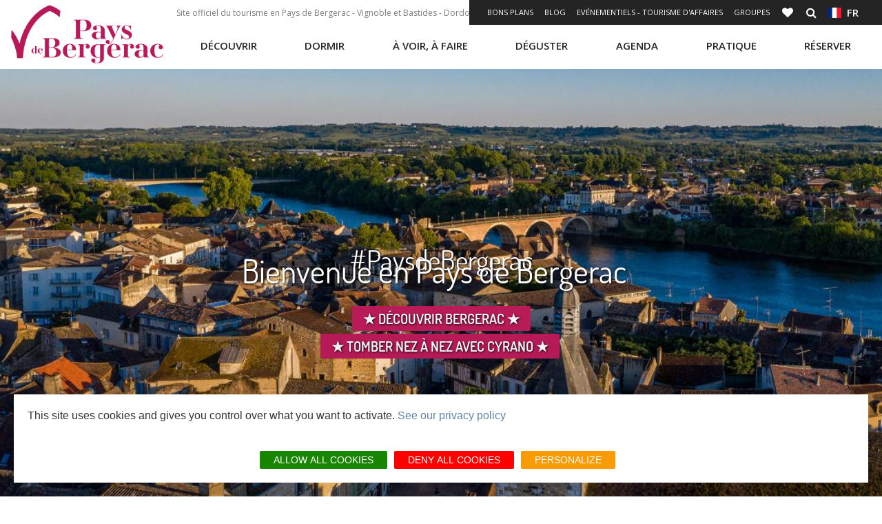

--- FILE ---
content_type: text/html; charset=UTF-8
request_url: https://www.pays-bergerac-tourisme.com/fr/?wei0%5Bid3%5D=%7CLiCartoAgendaV01%7CDefaut%7C40%7C9%7CMoCartoAgendaV01%7C%7C%7C%7C%7CFO%7CFO%7CFO&wei0%5Bid0%5D=%7CLiCartoVoirFaireV01%7CDefaut%7C40%7C8%7CMoCartoVoirFaireV01%7C%7C%7C%7C%7CFO%7CFO%7CFA%7CFO%7CFO%7CFO
body_size: 18369
content:
<!DOCTYPE html>
<html lang="fr" dir="ltr" prefix="content: http://purl.org/rss/1.0/modules/content/  dc: http://purl.org/dc/terms/  foaf: http://xmlns.com/foaf/0.1/  og: http://ogp.me/ns#  rdfs: http://www.w3.org/2000/01/rdf-schema#  schema: http://schema.org/  sioc: http://rdfs.org/sioc/ns#  sioct: http://rdfs.org/sioc/types#  skos: http://www.w3.org/2004/02/skos/core#  xsd: http://www.w3.org/2001/XMLSchema# " langue="fr">
  <head>
    <meta charset="utf-8" />
<meta name="description" content="Le site officiel de la région Bergerac, Vignoble et Bastides - Dordogne - Périgord : calendrier, sites touristiques, vacances en famille, hébergement, vins, gastronomie, marchés, recettes, etc." />
<link rel="shortlink" href="https://www.pays-bergerac-tourisme.com/fr" />
<link rel="canonical" href="https://www.pays-bergerac-tourisme.com/fr" />
<meta property="og:site_name" content="Pays de Bergerac Tourisme" />
<meta property="og:url" content="https://www.pays-bergerac-tourisme.com/fr" />
<meta property="og:title" content="Accueil" />
<meta property="og:image" content="https://www.pays-bergerac-tourisme.com/sites/site.fr/files/styles/medium_970x970/public/upload/diaporama/Panorama_bergerac_vue_pont.jpg?itok=Jj3r3FPQ" />
<meta property="og:locality" content="Pays du Grand Bergerac" />
<meta property="og:region" content="Dordogne" />
<meta name="Generator" content="Drupal 10 (https://www.drupal.org)" />
<meta name="MobileOptimized" content="width" />
<meta name="HandheldFriendly" content="true" />
<meta name="viewport" content="width=device-width, initial-scale=1.0" />
<link rel="alternate" hreflang="fr" href="https://www.pays-bergerac-tourisme.com/fr" />
<link rel="alternate" hreflang="x-default" href="https://www.pays-bergerac-tourisme.com/fr" />
<link rel="icon" href="/themes/theme_bergerac_site/favicon.ico" type="image/vnd.microsoft.icon" />

    <title>Tourisme - Pays de Bergerac | Dordogne - Périgord</title>
    <link rel="stylesheet" media="all" href="/modules/custom/diffusio/css/base/utility.css?t8yx2n" />
<link rel="stylesheet" media="all" href="/modules/custom/diffusio/css/layout/layer.css?t8yx2n" />
<link rel="stylesheet" media="all" href="/modules/custom/diffusio/css/layout/liste.css?t8yx2n" />
<link rel="stylesheet" media="all" href="/core/modules/system/css/components/align.module.css?t8yx2n" />
<link rel="stylesheet" media="all" href="/core/modules/system/css/components/fieldgroup.module.css?t8yx2n" />
<link rel="stylesheet" media="all" href="/core/modules/system/css/components/container-inline.module.css?t8yx2n" />
<link rel="stylesheet" media="all" href="/core/modules/system/css/components/clearfix.module.css?t8yx2n" />
<link rel="stylesheet" media="all" href="/core/modules/system/css/components/details.module.css?t8yx2n" />
<link rel="stylesheet" media="all" href="/core/modules/system/css/components/hidden.module.css?t8yx2n" />
<link rel="stylesheet" media="all" href="/core/modules/system/css/components/item-list.module.css?t8yx2n" />
<link rel="stylesheet" media="all" href="/core/modules/system/css/components/js.module.css?t8yx2n" />
<link rel="stylesheet" media="all" href="/core/modules/system/css/components/nowrap.module.css?t8yx2n" />
<link rel="stylesheet" media="all" href="/core/modules/system/css/components/position-container.module.css?t8yx2n" />
<link rel="stylesheet" media="all" href="/core/modules/system/css/components/reset-appearance.module.css?t8yx2n" />
<link rel="stylesheet" media="all" href="/core/modules/system/css/components/resize.module.css?t8yx2n" />
<link rel="stylesheet" media="all" href="/core/modules/system/css/components/system-status-counter.css?t8yx2n" />
<link rel="stylesheet" media="all" href="/core/modules/system/css/components/system-status-report-counters.css?t8yx2n" />
<link rel="stylesheet" media="all" href="/core/modules/system/css/components/system-status-report-general-info.css?t8yx2n" />
<link rel="stylesheet" media="all" href="/core/modules/system/css/components/tablesort.module.css?t8yx2n" />
<link rel="stylesheet" media="all" href="/lae/public1.0/plugins/vendor/leaflet-1.0.2/leaflet.min.css?t8yx2n" />
<link rel="stylesheet" media="all" href="/lae/public1.0/plugins/vendor/Leaflet.markercluster-1.0.0/dist/MarkerCluster.min.css?t8yx2n" />
<link rel="stylesheet" media="all" href="/lae/public1.0/plugins/vendor/Leaflet.markercluster-1.0.0/dist/MarkerCluster.Default.min.css?t8yx2n" />
<link rel="stylesheet" media="all" href="/lae/public1.0/plugins/vendor/erictheise-rrose-04fac08/leaflet.rrose.min.css?t8yx2n" />
<link rel="stylesheet" media="all" href="/modules/custom/diffusio/css/component/dsio-header.css?t8yx2n" />
<link rel="stylesheet" media="all" href="/modules/custom/diffusio/css/component/dsioEl.css?t8yx2n" />
<link rel="stylesheet" media="all" href="/modules/custom/diffusio/css/component/dsioThinBar.css?t8yx2n" />
<link rel="stylesheet" media="all" href="/modules/custom/diffusio/css/component/entriesPop.css?t8yx2n" />
<link rel="stylesheet" media="all" href="/modules/custom/diffusio/css/component/kalendae.css?t8yx2n" />
<link rel="stylesheet" media="all" href="/modules/custom/diffusio/css/component/modList.css?t8yx2n" />
<link rel="stylesheet" media="all" href="/lae/public1.0/plugins/vendor/kalendae/kalendae.css?t8yx2n" />
<link rel="stylesheet" media="all" href="/lae/public1.0/plugins/laetis/dateIhm/DateIhm.css?t8yx2n" />
<link rel="stylesheet" media="all" href="/lae/public1.0/plugins/laetis/dsioDispo/dispo.css?t8yx2n" />
<link rel="stylesheet" media="all" href="/lae/services1.0/plugins/laetis/diffusio-258/ext-pgb_site_SQL3c/css/dsioOiList.css?t8yx2n" />
<link rel="stylesheet" media="all" href="/lae/public1.0/plugins/vendor/jquery-ui-1.10.3.custom/css/ui-lightness/jquery-ui-1.10.3.custom.min.css?t8yx2n" />
<link rel="stylesheet" media="all" href="/lae/public1.0/plugins/laetis/dsioInputAutocomplete/dsioInputAutocomplete.css?t8yx2n" />
<link rel="stylesheet" media="all" href="https://panier.laetis.fr/dist/v02/css/buttons.css" />
<link rel="stylesheet" media="all" href="/modules/custom/lae_carnet_voyage/css/boutons.css?t8yx2n" />
<link rel="stylesheet" media="all" href="/modules/contrib/paragraphs/css/paragraphs.unpublished.css?t8yx2n" />
<link rel="stylesheet" media="all" href="/themes/lae_base_theme/libs/FontAwesome-4.6.3/font-awesome.min.css?t8yx2n" />
<link rel="stylesheet" media="all" href="//fonts.googleapis.com/css?family=Open+Sans:300,400,600,700" />
<link rel="stylesheet" media="all" href="/themes/lae_base_theme/css/base/reset.css?t8yx2n" />
<link rel="stylesheet" media="all" href="/themes/lae_base_theme/css/base/typography.css?t8yx2n" />
<link rel="stylesheet" media="all" href="/themes/lae_base_theme/css/base/utility.css?t8yx2n" />
<link rel="stylesheet" media="all" href="/themes/lae_base_theme/css/base/shadows.css?t8yx2n" />
<link rel="stylesheet" media="all" href="/themes/theme_bergerac_site/css/base/typography.css?t8yx2n" />
<link rel="stylesheet" media="all" href="/themes/theme_bergerac_site/fonts/bergerac/styles.css?t8yx2n" />
<link rel="stylesheet" media="all" href="/themes/lae_base_theme/css/layout/layout.css?t8yx2n" />
<link rel="stylesheet" media="all" href="/themes/lae_base_theme/css/layout/region.css?t8yx2n" />
<link rel="stylesheet" media="all" href="/themes/lae_base_theme/css/layout/blocks/main-menu.css?t8yx2n" />
<link rel="stylesheet" media="all" href="/themes/lae_base_theme/css/layout/blocks/search-form-block.css?t8yx2n" />
<link rel="stylesheet" media="all" href="/themes/theme_bergerac_site/css/layout/region.css?t8yx2n" />
<link rel="stylesheet" media="all" href="/themes/theme_bergerac_site/css/layout/blocks/autressitefooter.css?t8yx2n" />
<link rel="stylesheet" media="all" href="/themes/theme_bergerac_site/css/layout/blocks/branding-block.css?t8yx2n" />
<link rel="stylesheet" media="all" href="/themes/theme_bergerac_site/css/layout/blocks/contactez-nous.css?t8yx2n" />
<link rel="stylesheet" media="all" href="/themes/theme_bergerac_site/css/layout/blocks/liens-externe.css?t8yx2n" />
<link rel="stylesheet" media="all" href="/themes/theme_bergerac_site/css/layout/blocks/main-menu.css?t8yx2n" />
<link rel="stylesheet" media="all" href="/themes/theme_bergerac_site/css/layout/blocks/social.css?t8yx2n" />
<link rel="stylesheet" media="all" href="/themes/theme_bergerac_site/css/layout/blocks/bloc-pub.css?t8yx2n" />
<link rel="stylesheet" media="all" href="/themes/lae_base_theme/libs/royalslider-9.5.7/royalslider.min.css?t8yx2n" />
<link rel="stylesheet" media="all" href="/themes/lae_base_theme/css/component/button.css?t8yx2n" />
<link rel="stylesheet" media="all" href="/themes/lae_base_theme/css/component/pager.css?t8yx2n" />
<link rel="stylesheet" media="all" href="/themes/lae_base_theme/css/component/local-tasks-block.css?t8yx2n" />
<link rel="stylesheet" media="all" href="/themes/lae_base_theme/css/component/navigation-menu.css?t8yx2n" />
<link rel="stylesheet" media="all" href="/themes/lae_base_theme/css/component/breadcrumb-menu.css?t8yx2n" />
<link rel="stylesheet" media="all" href="/themes/lae_base_theme/css/component/contact-form.css?t8yx2n" />
<link rel="stylesheet" media="all" href="/themes/lae_base_theme/css/component/skip-top.css?t8yx2n" />
<link rel="stylesheet" media="all" href="/themes/lae_base_theme/css/component/fields/field-bandeau-page.css?t8yx2n" />
<link rel="stylesheet" media="all" href="/themes/lae_base_theme/css/component/paragraphs/texte-et-images.css?t8yx2n" />
<link rel="stylesheet" media="all" href="/themes/lae_base_theme/css/component/paragraphs/texte-pleine-largeur.css?t8yx2n" />
<link rel="stylesheet" media="all" href="/themes/theme_bergerac_site/libs/flag-icon/css/flag-icon.min.css?t8yx2n" />
<link rel="stylesheet" media="all" href="/themes/theme_bergerac_site/css/component/lien-favoris.css?t8yx2n" />
<link rel="stylesheet" media="all" href="/themes/theme_bergerac_site/css/component/header-content.css?t8yx2n" />
<link rel="stylesheet" media="all" href="/themes/theme_bergerac_site/css/component/header-shortlink.css?t8yx2n" />
<link rel="stylesheet" media="all" href="/themes/theme_bergerac_site/css/component/language-menu.css?t8yx2n" />
<link rel="stylesheet" media="all" href="/themes/theme_bergerac_site/css/component/liste-villages.css?t8yx2n" />
<link rel="stylesheet" media="all" href="/themes/theme_bergerac_site/css/component/offer-list.css?t8yx2n" />
<link rel="stylesheet" media="all" href="/themes/theme_bergerac_site/css/component/offer-node.css?t8yx2n" />
<link rel="stylesheet" media="all" href="/themes/theme_bergerac_site/css/component/blog-list.css?t8yx2n" />
<link rel="stylesheet" media="all" href="/themes/theme_bergerac_site/css/component/thumbmail-highlighted.css?t8yx2n" />
<link rel="stylesheet" media="all" href="/themes/theme_bergerac_site/css/component/thumbmail-list.css?t8yx2n" />
<link rel="stylesheet" media="all" href="/themes/theme_bergerac_site/css/component/video-container.css?t8yx2n" />
<link rel="stylesheet" media="all" href="/themes/theme_bergerac_site/css/component/paragraphs/galerie-images.css?t8yx2n" />
<link rel="stylesheet" media="all" href="/themes/theme_bergerac_site/css/component/paragraphs/texte-2-colonnes.css?t8yx2n" />
<link rel="stylesheet" media="all" href="/themes/theme_bergerac_site/css/component/paragraphs/texte-et-images.css?t8yx2n" />
<link rel="stylesheet" media="all" href="/themes/theme_bergerac_site/css/component/paragraphs/texte-sur-image.css?t8yx2n" />
<link rel="stylesheet" media="all" href="/themes/lae_base_theme/css/theme/fix-drupal.css?t8yx2n" />
<link rel="stylesheet" media="all" href="/themes/lae_base_theme/css/theme/search-page.css?t8yx2n" />
<link rel="stylesheet" media="all" href="/themes/lae_base_theme/css/theme/eu_cookie_compliance.css?t8yx2n" />
<link rel="stylesheet" media="all" href="/themes/lae_base_theme/css/theme/button.css?t8yx2n" />
<link rel="stylesheet" media="all" href="/themes/lae_base_theme/css/theme/region.css?t8yx2n" />
<link rel="stylesheet" media="all" href="/themes/lae_base_theme/css/theme/typography.css?t8yx2n" />
<link rel="stylesheet" media="all" href="/themes/theme_bergerac_site/css/theme/main-menu.css?t8yx2n" />
<link rel="stylesheet" media="all" href="/themes/theme_bergerac_site/css/theme/navigation-menu.css?t8yx2n" />
<link rel="stylesheet" media="all" href="/lae/public1.0/plugins/vendor/object-fit-images-master/dist/ofi.css?t8yx2n" />
<link rel="stylesheet" media="all" href="/themes/theme_bergerac_site/css/theme/button.css?t8yx2n" />
<link rel="stylesheet" media="all" href="/themes/theme_bergerac_site/css/theme/main-header.css?t8yx2n" />
<link rel="stylesheet" media="all" href="/themes/theme_bergerac_site/css/theme/main-footer.css?t8yx2n" />
<link rel="stylesheet" media="all" href="/themes/theme_bergerac_site/css/theme/region.css?t8yx2n" />
<link rel="stylesheet" media="all" href="/themes/theme_bergerac_site/css/theme/instagram.css?t8yx2n" />
<link rel="stylesheet" media="all" href="/themes/theme_bergerac_site/css/theme/typography.css?t8yx2n" />
<link rel="stylesheet" media="all" href="/themes/theme_bergerac_site/css/theme/diffusio/modList.css?t8yx2n" />
<link rel="stylesheet" media="all" href="/themes/theme_bergerac_site/css/theme/meteo.css?t8yx2n" />
<link rel="stylesheet" media="all" href="/themes/lae_base_theme/css/theme/royalslider.css?t8yx2n" />
<link rel="stylesheet" media="all" href="/themes/theme_bergerac_site/css/slider/slider-accueil.css?t8yx2n" />

    <script src="/themes/lae_base_theme/libs/modernizr.js?v=3.11.7"></script>

    <!-- Matomo -->

<script>
  var _paq = window._paq = window._paq || [];
  /* tracker methods like "setCustomDimension" should be called before "trackPageView" */
  _paq.push(['trackPageView']);
  _paq.push(['enableLinkTracking']);
  (function() {
    var u="https://matomo.pays-bergerac-tourisme.fr/";
    _paq.push(['setTrackerUrl', u+'matomo.php']);
    _paq.push(['setSiteId', '1']);
    var d=document, g=d.createElement('script'), s=d.getElementsByTagName('script')[0];
    g.async=true; g.src=u+'matomo.js'; s.parentNode.insertBefore(g,s);
  })();
</script>
<!-- End Matomo Code -->
  </head>
  <body class="node-1">
        <a href="#main-content" class="visually-hidden focusable">
      Aller au contenu principal
    </a>
    
      <div class="dialog-off-canvas-main-canvas" data-off-canvas-main-canvas>
    <div id="page-wrapper"  class="page-front">
            <header id="main-header" class="main-header" aria-label="Entête du site">
            <div class="main-header__background"></div>
            <div class="main-header__content">
                <div class="main-header__grid lae-grid layout-container">
                      <div class="region region-header-logo">
    <div id="block-sitebranding" class="branding-block">
    
        
                <a href="/fr" title="Accueil" class="branding-block__logo" rel="home">
            <img src="/themes/theme_bergerac_site/logo.jpg" alt="Pays de Bergerac tourisme">
        </a>
            </div>

  </div>

                    <div class='header-container'>
                        <div class="row-header--top">
                            <div class="hidden--medium">
                                  <div class="region region-header-top">
    <div id="block-phrase-header" class="block-content44be48e6-eb82-4411-9b99-5540e15b6514">
    
        
                        <div class="body"><p>Site officiel du tourisme en Pays de Bergerac - Vignoble et Bastides - Dordogne - Périgord</p></div>
      
    </div>

  </div>

                            </div>
                                <div class="region region-header-shortlink">
        <button class="btn--icons header-shortlink--open">
            +
        </button>
        <div id="header-shortlink" class="header-shortlink--content"><div class="lae-spacer"></div>
<div aria-labelledby="block-shortlinkheader-menu"  id="block-shortlinkheader" class="menu-block main-menu-block">
            
  <h2 class="visually-hidden">Shortlink header</h2>
  <div style="position:relative"></div>

    <button class="mobile-menu btn--icons">
    <span class="visually-hidden">Open mobile menu</span>
    <i class="fa fa-bars" aria-hidden="true"></i>
  </button>
      
<nav id="shortlink-header-menu" >
    
        
        <ul class="navigation-menu shortlink-menu">
                                            <li class="navigation-menu__link">
                    <a href="https://www.pays-bergerac-tourisme.com/fr/bon-plans"  title="Bons plans">
                        Bons plans
                    </a>
                </li>
                                            <li class="navigation-menu__link">
                    <a href="/fr/blog"  target="_blank" title="Blog" title="Blog">
                        Blog
                    </a>
                </li>
                                            <li class="navigation-menu__link">
                    <a href="/fr/evenementiels-tourisme-daffaires"  title="Evénementiels - Tourisme d&#039;Affaires">
                        Evénementiels - Tourisme d'Affaires
                    </a>
                </li>
                                            <li class="navigation-menu__link">
                    <a href="/fr/espace-groupes"  class="&lt;h1&gt;" title="Groupes">
                        Groupes
                    </a>
                </li>
            
            <li class="carnet">
                                                                                                                                                                        
                                                                                                
                        <a class="dsioBasketButton" title="Carnet" href="/fr/carnet-de-voyage">
                            <i class="fa fa-heart" aria-hidden="true"></i>
                            <span class="icon-text">Carnet de voyage</span>
                            <span id="tfoCarnetSynthese"></span>
                        </a>
                        
                                                </li>
        </ul>
    
</nav>


  </div>
<div id="block-rechercher" class="block-content11862a75-7d73-4eb1-9ef6-ae4467399105">
    
        
                        <div class="body"><a href="/fr/lae/search" class="icon-link icon-search" title="Rechercher">
                        <i class="fa fa-search"></i><span class="icon-text" style="display:none;">Rechercher</span></a></div>
      
    </div>
<div class="lae-spacer"></div>
<div aria-labelledby="block-menulangues-menu"  id="block-menulangues" class="menu-block main-menu-block">
            
  <h2 class="visually-hidden">Menu langues</h2>
  <div style="position:relative"></div>

    <button class="mobile-menu btn--icons">
    <span class="visually-hidden">Open mobile menu</span>
    <i class="fa fa-bars" aria-hidden="true"></i>
  </button>
      
<nav id="menu-langues-menu" >
    <button class="btn-language">
        <span class="flag-icon flag-icon-fr"></span>&nbsp;
        fr
    </button>
                    <ul class="navigation-menu language-menu">
                                            <li class="navigation-menu__link">
                    <a href="https://www.pays-bergerac-tourisme.com/en/home"  title="EN">
                        <span class="flag-icon flag-icon-gb"></span>&nbsp;
                        EN
                    </a>
                </li>
                                            <li class="navigation-menu__link">
                    <a href="https://www.pays-bergerac-tourisme.com/nl/startpagina"  title="NL">
                        <span class="flag-icon flag-icon-nl"></span>&nbsp;
                        NL
                    </a>
                </li>
                                            <li class="navigation-menu__link">
                    <a href="https://www.pays-bergerac-tourisme.com/es/inicio"  title="ES">
                        <span class="flag-icon flag-icon-es"></span>&nbsp;
                        ES
                    </a>
                </li>
                    </ul>
    
</nav>


  </div>
</div>
    </div>

                        </div>
                        <div class="row-header--bottom">
                              <div class="region region-header-bottom">
    <div class="lae-spacer"></div>
<div aria-labelledby="block-navigationprincipale-menu"  id="block-navigationprincipale" class="menu-block main-menu-block">
            
  <h2 class="visually-hidden">Navigation principale</h2>
  <div style="position:relative"></div>

    <button class="mobile-menu btn--icons">
    <span class="visually-hidden">Open mobile menu</span>
    <i class="fa fa-bars" aria-hidden="true"></i>
  </button>
      
<nav id="main-menu" >
												<ul class="pl-0 main-menu" data-close-out=&quot;true&quot;>
			

																																								          																										<li class="main-menu__link menu-decouvrir">
																	<button class='trigger has-sub'>
										Découvrir
									</button>
																								<div class="main-sub-menu level-1">
									<div class="main-sub-menu__container">
																															<p class="description">
												Découvrir le Pays de Bergerac</p>
																										<ul class="main-sub-menu__grid layout-container lae-grid" >
			

																																								          																										<li class="sub-menu__link incontournables">
																	<a href="/fr/decouvrir/nos-incontournables" class="incontournables" data-drupal-link-system-path="node/804">Nos incontournables</a>
																								<div class="sub-menu level-2">
									<div class="main-sub-menu__container">
																																				<ul class="main-sub-menu__grid layout-container lae-grid" >
			

																									            																														<li class="sub-menu__link">
								<a class="" href="/fr/decouvrir/nos-incontournables/admirer-des-paysages">
																		Admirer des paysages
								</a>
							</li>
															

																									            																														<li class="sub-menu__link">
								<a class="" href="/fr/decouvrir/nos-incontournables/tomber-nez-a-nez-avec-cyrano">
																		Tomber nez à nez avec Cyrano
								</a>
							</li>
															

																									            																														<li class="sub-menu__link">
								<a class="" href="/fr/decouvrir/nos-incontournables/remonter-le-temps">
																		Remonter le temps
								</a>
							</li>
															

																																								          																										<li class="sub-menu__link bouton">
								<a class="bouton" href="/fr/decouvrir/nos-incontournables">
																		Voir les 12 incontournables
								</a>
							</li>
																	</ul>
	
																			</div>
								</div>
							</li>
															

																																								          																										<li class="sub-menu__link pierre">
																	<a href="/fr/decouvrir/cote-pierres" class="pierre" data-drupal-link-system-path="node/901">Côté pierres</a>
																								<div class="sub-menu level-2">
									<div class="main-sub-menu__container">
																																				<ul class="main-sub-menu__grid layout-container lae-grid" >
			

																									            																														<li class="sub-menu__link">
								<a class="" href="/fr/decouvrir/cote-pierres/chateaux">
																		Bergerac
								</a>
							</li>
															

																									            																														<li class="sub-menu__link">
								<a class="" href="/fr/node/879">
																		Bastides
								</a>
							</li>
															

																									            																														<li class="sub-menu__link">
								<a class="" href="/fr/decouvrir/cote-pierres/villages-de-caractere">
																		Villages de caractère
								</a>
							</li>
															

																									            																														<li class="sub-menu__link">
								<a class="" href="/fr/decouvrir/chateaux">
																		Châteaux
								</a>
							</li>
																	</ul>
	
																			</div>
								</div>
							</li>
															

																																								          																										<li class="sub-menu__link vins">
																	<a href="/fr/decouvrir/cote-gourmets" class="vins" data-drupal-link-system-path="node/1014">Côté gourmets</a>
																								<div class="sub-menu level-2">
									<div class="main-sub-menu__container">
																																				<ul class="main-sub-menu__grid layout-container lae-grid" >
			

																									            																														<li class="sub-menu__link">
								<a class="" href="/fr/decouvrir/cote-gourmets/gastronomie">
																		Gastronomie
								</a>
							</li>
															

																									            																														<li class="sub-menu__link">
								<a class="" href="/fr/decouvrir/cote-gourmets/vignoble">
																		Vignoble
								</a>
							</li>
															

																									            																														<li class="sub-menu__link">
								<a class="" href="/fr/decouvrir/cote-gourmets/perigord-attitude">
																		Périgord Attitude
								</a>
							</li>
															

																									            																														<li class="sub-menu__link">
								<a class="" href="/fr/decouvrir/vignoble-et-gastronomie/vignobles-decouvertes">
																		Vignobles et découvertes
								</a>
							</li>
																	</ul>
	
																			</div>
								</div>
							</li>
															

																																								          																										<li class="sub-menu__link nature">
																	<a href="/fr/decouvrir/cote-nature" class="nature" data-drupal-link-system-path="node/1017">Côté nature</a>
																								<div class="sub-menu level-2">
									<div class="main-sub-menu__container">
																																				<ul class="main-sub-menu__grid layout-container lae-grid" >
			

																									            																														<li class="sub-menu__link">
								<a class="" href="/fr/decouvrir/cote-nature/randonnees">
																		Randonnées
								</a>
							</li>
															

																									            																														<li class="sub-menu__link">
								<a class="" href="/fr/decouvrir/cote-nature/riviere-dordogne">
																		Rivière Dordogne
								</a>
							</li>
															

																									            																														<li class="sub-menu__link">
								<a class="" href="/fr/decouvrir/cote-nature/forets">
																		Forêts
								</a>
							</li>
															

																									            																														<li class="sub-menu__link">
								<a class="" href="/fr/decouvrir/cote-nature/peche">
																		Pêche
								</a>
							</li>
																	</ul>
	
																			</div>
								</div>
							</li>
															

																																								          																										<li class="sub-menu__link accesRapides">
																	<button class='trigger has-sub'>
										Accès rapides
									</button>
																								<div class="sub-menu level-2">
									<div class="main-sub-menu__container">
																																				<ul class="main-sub-menu__grid layout-container lae-grid" >
			

																																								          																										<li class="sub-menu__link secret fa fa-magic lienIcon">
								<a class="secret fa fa-magic lienIcon" href="/fr/decouvrir/secrets">
																		Secrets
								</a>
							</li>
															

																																								          																										<li class="sub-menu__link fa fa-street-view lienIcon">
								<a class="fa fa-street-view lienIcon" href="/fr/decouvrir/tout-autour">
																		Tout autour
								</a>
							</li>
															

																																								          																										<li class="sub-menu__link icon-link b-icon b-icon-sun-light lienIcon">
								<a class="icon-link b-icon b-icon-sun-light lienIcon" href="/fr/decouvrir/vivre-en-pays-de-bergerac">
																		Vivre ici
								</a>
							</li>
															

																																								          																										<li class="sub-menu__link fa fa-bicycle lienIcon">
								<a class="fa fa-bicycle lienIcon" href="/fr/a-voir-a-faire/veloroute-voie-verte-v91">
																		Voie Verte V91
								</a>
							</li>
																	</ul>
	
																			</div>
								</div>
							</li>
																	</ul>
	
																					<div class="bloc-misAvant">
												<div class="layout-container">
	<div class="lae-grid">
  	    <div class="lae-col lae-ph-12 lae-sm-12 lae-al-12">
			
		</div>
    		<div class="lae-col lae-ph-12 lae-sm-12 lae-al-5">
			            <div class="field-image">  <img loading="lazy" src="/sites/site.fr/files/styles/smaller_325x325/public/upload/Les%20rubriques%20du%20site/D%C3%A9couvrir/Incontournables/monpazier%20-%20biron/remonter_le_temps_2019_vignette.jpg?itok=65Mt1uvD" width="325" height="213" alt="" typeof="foaf:Image" />


</div>
      </div>
		<div class="lae-col lae-ph-12 lae-sm-12 lae-al-7 texte-et-images__content">
			            <div class="body"><p><a href="/fr/decouvrir/nos-incontournables/remonter-le-temps">Remonter le temps</a></p></div>
      </div>
	</div>
</div>
</div>
																			</div>
								</div>
							</li>
															

																																								          																										<li class="main-menu__link menu-dormir">
																	<button class='trigger has-sub'>
										Dormir
									</button>
																								<div class="main-sub-menu level-1">
									<div class="main-sub-menu__container">
																															<p class="description">
												Dormir</p>
																										<ul class="main-sub-menu__grid layout-container lae-grid" >
			

																																								          																		<li class="pave">
						<ul>
																			<li class="sub-menu__link pave icon-link b-icon b-icon-hotel-light">
								<a class="pave icon-link b-icon b-icon-hotel-light" href="/fr/dormir/hotels">
																		Hôtels
								</a>
							</li>
															

																																								          																										<li class="sub-menu__link icon-link b-icon b-icon-campground-light">
								<a class="icon-link b-icon b-icon-campground-light" href="/fr/dormir/campings">
																		Campings
								</a>
							</li>
															

																																								          																										<li class="sub-menu__link icon-link b-icon b-icon-hotes">
								<a class="icon-link b-icon b-icon-hotes" href="/fr/dormir/chambres-dhotes">
																		Chambres d'hôtes
								</a>
							</li>
															

																																								          																										<li class="sub-menu__link icon-link b-icon b-icon-keys">
								<a class="icon-link b-icon b-icon-keys" href="/fr/dormir/locations-de-vacances">
																		Locations de vacances
								</a>
							</li>
															

																																								          																										<li class="sub-menu__link icon-link b-icon b-icon-cabin">
								<a class="icon-link b-icon b-icon-cabin" href="/fr/dormir/villages-de-vacances-hameaux-de-gites">
																		Villages de Vacances<br>Hameaux de Gites
								</a>
							</li>
															

																																								          																										<li class="sub-menu__link icon-link b-icon b-icon-cabane-arbre lienIcon">
								<a class="icon-link b-icon b-icon-cabane-arbre lienIcon" href="/fr/h%C3%A9bergements-insolites">
																		Hébergements insolites
								</a>
							</li>
															

																																								          																										<li class="sub-menu__link icon-link b-icon b-icon-bed">
								<a class="icon-link b-icon b-icon-bed" href="/fr/dormir/centres-de-vacances">
																		Centres de Vacances
								</a>
							</li>
															

																																								          																										<li class="sub-menu__link finPave icon-link b-icon b-icon-camping-car-1">
								<a class="finPave icon-link b-icon b-icon-camping-car-1" href="/fr/dormir/aires-de-camping-car">
																		Aires de Camping-Car
								</a>
							</li>
																		</ul>
					</li>
          																		

																																								          																										<li class="sub-menu__link accesRapides">
																	<button class='trigger has-sub'>
										Accès rapides
									</button>
																								<div class="sub-menu level-2">
									<div class="main-sub-menu__container">
																																				<ul class="main-sub-menu__grid layout-container lae-grid" >
			

																																								          																										<li class="sub-menu__link fa fa-wheelchair lienIcon">
								<a class="fa fa-wheelchair lienIcon" href="/fr/dormir/hebergements-accessibles-aux-personnes-mobilite-reduite">
																		Hébergements accessibles
								</a>
							</li>
															

																																								          																										<li class="sub-menu__link icon-link  icon b-icon-paw-light lienIcon">
								<a class="icon-link  icon b-icon-paw-light lienIcon" href="/fr/dormir/hebergements-avec-animaux">
																		Hébergements avec animaux
								</a>
							</li>
															

																																								          																										<li class="sub-menu__link icon-link b-icon b-icon-like lienIcon">
								<a class="icon-link b-icon b-icon-like lienIcon" href="https://www.pays-bergerac-tourisme.com/fr/bon-plans">
																		Bons plans hébergements
								</a>
							</li>
																	</ul>
	
																			</div>
								</div>
							</li>
																	</ul>
	
																					<div class="bloc-misAvant">
												<div id="block-menudormir" class="block-content5dcc2367-d943-4aea-9dea-c39ad2cf15d6">
    
        
            
    </div>
</div>
																			</div>
								</div>
							</li>
															

																																								          																										<li class="main-menu__link menu-voir">
																	<button class='trigger has-sub'>
										À voir, à faire
									</button>
																								<div class="main-sub-menu level-1">
									<div class="main-sub-menu__container">
																															<p class="description">
												A voir, à faire</p>
																										<ul class="main-sub-menu__grid layout-container lae-grid" >
			

																																								          																										<li class="sub-menu__link patrimoine">
																	<a href="/fr/a-voir-a-faire/patrimoine" class="patrimoine" data-drupal-link-system-path="node/972">Patrimoine</a>
																								<div class="sub-menu level-2">
									<div class="main-sub-menu__container">
																																				<ul class="main-sub-menu__grid layout-container lae-grid" >
			

																									            																														<li class="sub-menu__link">
								<a class="" href="/fr/a-voir-a-faire/patrimoine/sites-de-visites">
																		Sites de visites
								</a>
							</li>
															

																									            																														<li class="sub-menu__link">
								<a class="" href="/fr/a-voir-a-faire/patrimoine/musees">
																		Musées
								</a>
							</li>
															

																									            																														<li class="sub-menu__link">
								<a class="" href="/fr/a-voir-a-faire/patrimoine/chateaux">
																		Châteaux
								</a>
							</li>
															

																									            																														<li class="sub-menu__link">
								<a class="" href="/fr/a-voir-a-faire/patrimoine/parcs-et-jardins">
																		Parcs et jardins
								</a>
							</li>
															

																									            																														<li class="sub-menu__link">
								<a class="" href="/fr/a-voir-a-faire/patrimoine/quai-cyrano">
																		Quai Cyrano
								</a>
							</li>
															

																																								          																										<li class="sub-menu__link bouton">
								<a class="bouton" href="/fr/a-voir-a-faire/patrimoine">
																		Tout le patrimoine
								</a>
							</li>
																	</ul>
	
																			</div>
								</div>
							</li>
															

																																								          																										<li class="sub-menu__link loisirs">
																	<a href="/fr/voir-faire/activites-de-loisirs" class="loisirs" data-drupal-link-system-path="node/123">Loisirs</a>
																								<div class="sub-menu level-2">
									<div class="main-sub-menu__container">
																																				<ul class="main-sub-menu__grid layout-container lae-grid" >
			

																									            																														<li class="sub-menu__link">
								<a class="" href="/fr/a-voir-a-faire/loisirs/jeux-denigme">
																		Jeux d'énigme
								</a>
							</li>
															

																									            																														<li class="sub-menu__link">
								<a class="" href="/fr/a-voir-a-faire/loisirs/realite-virtuelle">
																		Réalité virtuelle
								</a>
							</li>
															

																									            																														<li class="sub-menu__link">
								<a class="" href="/fr/excursions">
																		Excursions
								</a>
							</li>
															

																									            																														<li class="sub-menu__link">
								<a class="" href="/fr/a-voir-a-faire/loisirs/bien-etre">
																		Bien-être
								</a>
							</li>
															

																																								          																										<li class="sub-menu__link bouton">
								<a class="bouton" href="/fr/voir-faire/activites-de-loisirs">
																		Toutes les activités
								</a>
							</li>
																	</ul>
	
																			</div>
								</div>
							</li>
															

																																								          																										<li class="sub-menu__link randonnee">
																	<a href="/fr/a-voir-a-faire/randonnees" class="randonnee" data-drupal-link-system-path="node/54">Rando(s)</a>
																								<div class="sub-menu level-2">
									<div class="main-sub-menu__container">
																																				<ul class="main-sub-menu__grid layout-container lae-grid" >
			

																									            																														<li class="sub-menu__link">
								<a class="" href="/fr/a-voir-a-faire/randonnees/a-pied">
																		À pied
								</a>
							</li>
															

																									            																														<li class="sub-menu__link">
								<a class="" href="/fr/a-voir-a-faire/randonnees/a-velo">
																		À vélo
								</a>
							</li>
															

																									            																														<li class="sub-menu__link">
								<a class="" href="/fr/a-voir-a-faire/randonnees/a-vtt">
																		À VTT
								</a>
							</li>
															

																									            																														<li class="sub-menu__link">
								<a class="" href="/fr/voir-faire/randos/randonnees-cheval">
																		Randonnées, à cheval
								</a>
							</li>
															

																									            																														<li class="sub-menu__link">
								<a class="" href="/fr/a-voir-a-faire/randonnees/chemin-bergerac-rocamadour">
																		De Bergerac à Rocamadour
								</a>
							</li>
															

																																								          																										<li class="sub-menu__link bouton">
								<a class="bouton" href="/fr/a-voir-a-faire/randonnees">
																		Toutes les randonnées
								</a>
							</li>
																	</ul>
	
																			</div>
								</div>
							</li>
															

																																								          																										<li class="sub-menu__link art">
																	<a href="/fr/a-voir-a-faire/art-et-artisanat-d-art" class="art" data-drupal-link-system-path="node/115">Artisanat d&#039;art</a>
																								<div class="sub-menu level-2">
									<div class="main-sub-menu__container">
																																				<ul class="main-sub-menu__grid layout-container lae-grid" >
			

																									            																														<li class="sub-menu__link">
								<a class="" href="/fr/artisans-dart">
																		Artisans d'art
								</a>
							</li>
															

																									            																														<li class="sub-menu__link">
								<a class="" href="/fr/a-voir-a-faire/galeries-dart">
																		Galeries d'art
								</a>
							</li>
															

																									            																														<li class="sub-menu__link">
								<a class="" href="/fr/a-voir-a-faire/expos-du-moment">
																		Expos du moment
								</a>
							</li>
															

																									            																														<li class="sub-menu__link">
								<a class="" href="https://metiersdart-grandbergeracois.fr/">
																		Métiers d'Art en Pays de Bergerac
								</a>
							</li>
																	</ul>
	
																			</div>
								</div>
							</li>
															

																																								          																										<li class="sub-menu__link accesRapides">
																	<button class='trigger has-sub'>
										Accès rapides
									</button>
																								<div class="sub-menu level-2">
									<div class="main-sub-menu__container">
																																				<ul class="main-sub-menu__grid layout-container lae-grid" >
			

																																								          																										<li class="sub-menu__link lienIcon terra-aventura">
								<a class="lienIcon terra-aventura" href="/fr/voir-faire/terra-aventura-chasse-au-tresor-insolite">
																		Terra Aventura
								</a>
							</li>
															

																																								          																										<li class="sub-menu__link icon-link b-icon b-icon-child-light lienIcon">
								<a class="icon-link b-icon b-icon-child-light lienIcon" href="/fr/voir-faire/en-famille">
																		En famille
								</a>
							</li>
															

																																								          																										<li class="sub-menu__link icon-link b-icon b-icon-cloud-sun-rain-light lienIcon">
								<a class="icon-link b-icon b-icon-cloud-sun-rain-light lienIcon" href="/fr/voir-faire/il-pleut">
																		Il pleut
								</a>
							</li>
															

																																								          																										<li class="sub-menu__link icon-link b-icon b-icon-sun-light lienIcon">
								<a class="icon-link b-icon b-icon-sun-light lienIcon" href="/fr/voir-faire/il-fait-beau">
																		Il fait beau
								</a>
							</li>
															

																																								          																										<li class="sub-menu__link icon-link b-icon b-icon-gift-light lienIcon">
								<a class="icon-link b-icon b-icon-gift-light lienIcon" href="/fr/reserver/coffrets-cadeaux">
																		Coffrets cadeaux
								</a>
							</li>
															

																																								          																										<li class="sub-menu__link fa fa-bicycle lienIcon">
								<a class="fa fa-bicycle lienIcon" href="/fr/a-voir-a-faire/veloroute-voie-verte-v91">
																		Vélo-route voie verte 91
								</a>
							</li>
																	</ul>
	
																			</div>
								</div>
							</li>
																	</ul>
	
																					<div class="bloc-misAvant">
												<div id="block-menuvoir" class="block-contente7c2c9b9-07c7-4a3f-b43a-eab911a24219">
    
        
            
    </div>
</div>
																			</div>
								</div>
							</li>
															

																																								          																										<li class="main-menu__link menu-deguster">
																	<button class='trigger has-sub'>
										Déguster
									</button>
																								<div class="main-sub-menu level-1">
									<div class="main-sub-menu__container">
																															<p class="description">
												Déguster</p>
																										<ul class="main-sub-menu__grid layout-container lae-grid" >
			

																																								          																		<li class="pave">
						<ul>
																			<li class="sub-menu__link pave icon-link b-icon b-icon-utensils-light">
								<a class="pave icon-link b-icon b-icon-utensils-light" href="/fr/deguster/restaurants-et-fermes-auberges">
																		Restaurants
								</a>
							</li>
															

																																								          																										<li class="sub-menu__link  icon-link b-icon b-icon-wine-glass-light">
								<a class=" icon-link b-icon b-icon-wine-glass-light" href="/fr/deguster/bistrots-bars-a-vins">
																		Bistrots et bars à vins
								</a>
							</li>
															

																																								          																										<li class="sub-menu__link  icon-link b-icon b-icon-truck-arrow-right-regular">
								<a class=" icon-link b-icon b-icon-truck-arrow-right-regular" href="/fr/deguster/foodtrucks">
																		Foodtrucks
								</a>
							</li>
															

																																								          																										<li class="sub-menu__link icon-link b-icon b-icon-coffee">
								<a class="icon-link b-icon b-icon-coffee" href="/fr/deguster/salons-de-the">
																		Salons de Thé
								</a>
							</li>
															

																																								          																										<li class="sub-menu__link  icon-link b-icon b-icon-duck">
								<a class=" icon-link b-icon b-icon-duck" href="/fr/deguster/produits-regionaux">
																		Produits régionaux
								</a>
							</li>
															

																																								          																										<li class="sub-menu__link  icon-link b-icon b-icon-store">
								<a class=" icon-link b-icon b-icon-store" href="/fr/deguster/les-marches">
																		Les marchés
								</a>
							</li>
															

																																								          																										<li class="sub-menu__link  icon-link b-icon b-icon-wine">
								<a class=" icon-link b-icon b-icon-wine" href="/fr/deguster/vins-de-bergerac-et-duras">
																		Domaines viticoles
								</a>
							</li>
															

																																								          																										<li class="sub-menu__link  finPave icon-link b-icon b-icon-pique-nique lienIcon  ">
								<a class=" finPave icon-link b-icon b-icon-pique-nique lienIcon  " href="/fr/deguster/aires-de-pique-nique">
																		Aires de pique-nique
								</a>
							</li>
																		</ul>
					</li>
          																		

																																								          																										<li class="sub-menu__link accesRapides">
																	<button class='trigger has-sub'>
										Accès rapides
									</button>
																								<div class="sub-menu level-2">
									<div class="main-sub-menu__container">
																																				<ul class="main-sub-menu__grid layout-container lae-grid" >
			

																																								          																										<li class="sub-menu__link icon-link b-icon b-icon-child-light lienIcon">
								<a class="icon-link b-icon b-icon-child-light lienIcon" href="https://www.pays-bergerac-tourisme.com/fr/theme/resto-et-gourmandises">
																		Nos blogueurs ont testé pour vous
								</a>
							</li>
															

																																								          																										<li class="sub-menu__link icon-link b-icon b-icon-wine-glass-light lienIcon">
								<a class="icon-link b-icon b-icon-wine-glass-light lienIcon" href="/fr/a-voir-a-faire/patrimoine/quai-cyrano">
																		Quai Cyrano
								</a>
							</li>
															

																																								          																										<li class="sub-menu__link  icon-link b-icon b-icon-kitchen-tool lienIcon  ">
								<a class=" icon-link b-icon b-icon-kitchen-tool lienIcon  " href="/fr/deguster/les-recettes-du-pays-de-bergerac">
																		Les recettes
								</a>
							</li>
															

																																								          																										<li class="sub-menu__link icon-link b-icon b-icon-like lienIcon">
								<a class="icon-link b-icon b-icon-like lienIcon" href="/fr/decouvrir/cote-gourmets/gastronomie/top-8-de-nos-recettes-100-perigord">
																		Top 8 de nos recettes 100% Périgord
								</a>
							</li>
																	</ul>
	
																			</div>
								</div>
							</li>
																	</ul>
	
																					<div class="bloc-misAvant">
												<div class="layout-container">
	<div class="lae-grid">
  	    <div class="lae-col lae-ph-12 lae-sm-12 lae-al-12">
			            <div class="field-titre">10 recettes de fêtes</div>
      
		</div>
    		<div class="lae-col lae-ph-12 lae-sm-12 lae-al-5">
			            <div class="field-image">  <img loading="lazy" src="/sites/site.fr/files/styles/smaller_325x325/public/upload/Les%20rubriques%20du%20site/Agenda/les%20temps%20forts/F%C3%AAtes%20de%20fin%20d%27ann%C3%A9e/10_recettes_de_fetes.jpg?itok=ChdRsQ1r" width="325" height="213" alt="" typeof="foaf:Image" />


</div>
      </div>
		<div class="lae-col lae-ph-12 lae-sm-12 lae-al-7 texte-et-images__content">
			            <div class="body"><p><a href="https://www.pays-bergerac-tourisme.com/fr/agenda/temps-forts/fetes-de-fin-d-annee/10-recettes-de-fete" title="10 recettes de fêtes">10 recettes de fêtes</a></p>
</div>
      </div>
	</div>
</div>
</div>
																			</div>
								</div>
							</li>
															

																																								          																										<li class="main-menu__link menu-agenda">
																	<button class='trigger has-sub'>
										Agenda
									</button>
																								<div class="main-sub-menu level-1">
									<div class="main-sub-menu__container">
																															<p class="description">
												Agenda</p>
																										<ul class="main-sub-menu__grid layout-container lae-grid" >
			

																																								          																		<li class="pave">
						<ul>
																			<li class="sub-menu__link pave">
								<a class="pave" href="/fr/agenda/agenda-aujourdhui">
																		Aujourd'hui
								</a>
							</li>
															

																									            																														<li class="sub-menu__link">
								<a class="" href="/fr/agenda/agenda-demain">
																		Demain
								</a>
							</li>
															

																									            																														<li class="sub-menu__link">
								<a class="" href="/fr/agenda/agenda-ce-week-end">
																		Ce week-end
								</a>
							</li>
															

																																								          																										<li class="sub-menu__link finPave">
								<a class="finPave" href="/fr/agenda/agenda-cette-semaine">
																		Cette semaine
								</a>
							</li>
																		</ul>
					</li>
          																		

																																								          																										<li class="sub-menu__link bouton">
								<a class="bouton" href="/fr/agenda/calendrier-des-animations">
																		VOIR L'AGENDA COMPLET
								</a>
							</li>
															

																																								          																										<li class="sub-menu__link accesRapides">
																	<button class='trigger has-sub'>
										Accès rapides
									</button>
																								<div class="sub-menu level-2">
									<div class="main-sub-menu__container">
																																				<ul class="main-sub-menu__grid layout-container lae-grid" >
			

																									            																														<li class="sub-menu__link">
								<a class="" href="/fr/les-nuits-de-la-lecture">
																		Les Nuits de la lecture
								</a>
							</li>
															

																									            																														<li class="sub-menu__link">
								<a class="" href="/fr/agenda/temps-forts/arcades-musiques">
																		Arcades Musiques
								</a>
							</li>
															

																									            																														<li class="sub-menu__link">
								<a class="" href="/fr/agenda/temps-forts/jazzoff-maquizart">
																		Jazz Off'
								</a>
							</li>
															

																																								          																										<li class="sub-menu__link bouton">
								<a class="bouton" href="/fr/agenda/acces-rapides/temps-forts-de-lannee">
																		Retrouver tous les temps forts
								</a>
							</li>
																	</ul>
	
																			</div>
								</div>
							</li>
																	</ul>
	
																					<div class="bloc-misAvant">
												<div class="layout-container">
	<div class="lae-grid">

			    <div class="lae-col lae-ph-12 lae-sm-12 lae-al-12">
			            <div class="field-titre">À l&#039;affiche</div>
      
		</div>
    		<div class="lae-col lae-ph-12 lae-sm-12 lae-al-5">
			            <div class="field-image">  <img loading="lazy" src="/sites/site.fr/files/styles/smaller_325x325/public/upload/Les%20rubriques%20du%20site/Bons%20plans/2026-les_nuits_de_la_lecture.jpg?itok=G4TILvf6" width="325" height="213" alt="Les Nuits de la lecture" typeof="foaf:Image" />


</div>
      </div>
		<div class="lae-col lae-ph-12 lae-sm-12 lae-al-7 texte-et-images__content">
			            <div class="body"><p><a href="https://www.pays-bergerac-tourisme.com/fr/les-nuits-de-la-lecture">Les Nuits de la lecture</a></p></div>
      </div>
	</div>
</div>
</div>
																			</div>
								</div>
							</li>
															

																																								          																										<li class="main-menu__link menu-pratiques">
																	<button class='trigger has-sub'>
										Pratique
									</button>
																								<div class="main-sub-menu level-1">
									<div class="main-sub-menu__container">
																															<p class="description">
												Infos pratiques</p>
																										<ul class="main-sub-menu__grid layout-container lae-grid" >
			

																																								          																		<li class="pave">
						<ul>
																			<li class="sub-menu__link pave icon-ot">
								<a class="pave icon-ot" href="/fr/pratique/les-offices-de-tourisme">
																		Offices de Tourisme
								</a>
							</li>
															

																																								          																										<li class="sub-menu__link icon-link b-icon b-icon-book-reader-light">
								<a class="icon-link b-icon b-icon-book-reader-light" href="/fr/pratique/brochures-et-documentation">
																		Les brochures
								</a>
							</li>
															

																																								          																										<li class="sub-menu__link icon-link b-icon b-icon-bus-light">
								<a class="icon-link b-icon b-icon-bus-light" href="/fr/pratique/transport">
																		Les transports
								</a>
							</li>
															

																																								          																										<li class="sub-menu__link finPave icon-link b-icon b-icon-store">
								<a class="finPave icon-link b-icon b-icon-store" href="/fr/pratique/commerces-et-services">
																		Commerces et services
								</a>
							</li>
																		</ul>
					</li>
          																		

																																								          																										<li class="sub-menu__link accesRapides">
																	<button class='trigger has-sub'>
										Accès rapides
									</button>
																								<div class="sub-menu level-2">
									<div class="main-sub-menu__container">
																																				<ul class="main-sub-menu__grid layout-container lae-grid" >
			

																																								          																										<li class="sub-menu__link icon-link b-icon b-icon-like lienIcon">
								<a class="icon-link b-icon b-icon-like lienIcon" href="/fr/pratique/comment-venir">
																		Comment venir ?
								</a>
							</li>
															

																																								          																										<li class="sub-menu__link icon-link b-icon b-icon-bicycle lienIcon">
								<a class="icon-link b-icon b-icon-bicycle lienIcon" href="/fr/pratique/locations-de-velos">
																		Louer un vélo
								</a>
							</li>
															

																																								          																										<li class="sub-menu__link icon-link b-icon b-icon-car-light lienIcon">
								<a class="icon-link b-icon b-icon-car-light lienIcon" href="/fr/pratique/transport/location-voitures-vans">
																		Louer une voiture | un van
								</a>
							</li>
																	</ul>
	
																			</div>
								</div>
							</li>
																	</ul>
	
																					<div class="bloc-misAvant">
												<div class="layout-container">
	<div class="lae-grid">
  	    <div class="lae-col lae-ph-12 lae-sm-12 lae-al-12">
			            <div class="field-titre">Aéroport de Bergerac Dordogne-Périgord</div>
      
		</div>
    		<div class="lae-col lae-ph-12 lae-sm-12 lae-al-5">
			            <div class="field-image">  <img loading="lazy" src="/sites/site.fr/files/styles/smaller_325x325/public/upload/Les%20rubriques%20du%20site/Pratiques/transport/aeroport_de_bergerac_dordogne-perigord.jpg?itok=AS3hvtUo" width="325" height="244" alt="Aéroport Bergerac Dordogne Périgord" typeof="foaf:Image" />


</div>
      </div>
		<div class="lae-col lae-ph-12 lae-sm-12 lae-al-7 texte-et-images__content">
			            <div class="body"><p><strong>Vols réguliers &amp; vols vacances</strong></p>

<p><a href="https://www.bergerac.aeroport.fr/" target="_blank">Site de l'aéroport Aéroport Bergerac Dordogne Périgord</a></p>
</div>
      </div>
	</div>
</div>
</div>
																			</div>
								</div>
							</li>
															

																																								          																										<li class="main-menu__link menu-reserver">
																	<button class='trigger has-sub'>
										Réserver
									</button>
																								<div class="main-sub-menu level-1">
									<div class="main-sub-menu__container">
																															<p class="description">
												Billetterie</p>
																										<ul class="main-sub-menu__grid layout-container lae-grid" >
			

																																								          																		<li class="pave">
						<ul>
																			<li class="sub-menu__link pave icon-link b-icon b-icon-bookmark-star">
								<a class="pave icon-link b-icon b-icon-bookmark-star" href="/fr/reserver/ateliers-vins-quai-cyrano">
																		Ateliers vins
								</a>
							</li>
															

																																								          																										<li class="sub-menu__link icon-link b-icon b-icon-calendar-star-light">
								<a class="icon-link b-icon b-icon-calendar-star-light" href="/fr/agenda/billetterie-spectacles-evenements">
																		Spectacles événements
								</a>
							</li>
															

																																								          																										<li class="sub-menu__link icon-link b-icon b-icon-bullhorn-light">
								<a class="icon-link b-icon b-icon-bullhorn-light" href="/fr/reserver/visites-guidees">
																		Visites guidées
								</a>
							</li>
															

																																								          																										<li class="sub-menu__link finPave icon-link b-icon b-icon-gift-light lienIcon ">
								<a class="finPave icon-link b-icon b-icon-gift-light lienIcon " href="/fr/reserver/coffrets-cadeaux">
																		Coffrets Cadeaux
								</a>
							</li>
																		</ul>
					</li>
          																				</ul>
	
																					<div class="bloc-misAvant">
												<div class="layout-container">
	<div class="lae-grid">
		    <div class="lae-col lae-ph-12 lae-sm-12 lae-al-12">
			
		</div>
    		<div class="lae-col lae-ph-12 lae-sm-12 lae-al-5">
			</div>
		<div class="lae-col lae-ph-12 lae-sm-12 lae-al-7 texte-et-images__content">
			</div>
	</div>
</div>
</div>
																			</div>
								</div>
							</li>
																	</ul>
	
</nav>

  </div>

  </div>

                        </div>
                    </div>
                </div>
            </div>
        </header>
                <section class="highlighted">
                              <div class="region region-highlighted">
    
 <h1 class="accueilH1">    Bienvenue en Pays de Bergerac
</h1>
<div id="heroSlider" class="royalSlider rsLaetis slider-accueil">
                <span  class="poscenter">
            <img loading="lazy" srcset="/sites/site.fr/files/styles/smaller_325x325/public/upload/diaporama/bandeaux_header_bergerac.jpg?itok=kLAlFsY- 325w, /sites/site.fr/files/styles/small_650x650/public/upload/diaporama/bandeaux_header_bergerac.jpg?itok=8_CslcaE 650w, /sites/site.fr/files/styles/medium_970x970/public/upload/diaporama/bandeaux_header_bergerac.jpg?itok=dLe9tvoW 970w, /sites/site.fr/files/styles/large_1300x1300/public/upload/diaporama/bandeaux_header_bergerac.jpg?itok=gJ3AVrix 1300w, /sites/site.fr/files/styles/max_2600x2600/public/upload/diaporama/bandeaux_header_bergerac.jpg?itok=r2OM3q-a 2580w" sizes="(max-width:325px) 325px, (max-width:650px) 650px, (max-width:970px) 970px, (max-width:1300px) 1300px, 100w" width="970" height="409" class="rsImg" src="/sites/site.fr/files/styles/medium_970x970/public/upload/diaporama/bandeaux_header_bergerac.jpg?itok=dLe9tvoW" alt="" typeof="foaf:Image" />



  <div class="rsABlock infoBlock">
    <div class="infoBlock__content">
      <h2>#PaysdeBergerac<br>
&nbsp;</h2>

<h3><a class="btn btn--blue" data-entity-type="node" data-entity-uuid="386d0b1a-0848-4487-ab17-90ce702f4962" href="/fr/decouvrir/cote-pierres/chateaux" title="Bergerac, ville d'Art et d'Histoire">★&nbsp;DÉCOUVRIR BERGERAC ★</a></h3>

<h3><a class="btn btn--blue" data-entity-type="node" data-entity-uuid="06aed39e-055e-458f-a4d3-94b2e8d9846d" href="/fr/decouvrir/nos-incontournables/tomber-nez-a-nez-avec-cyrano" title="Tomber nez à nez avec Cyrano">★ TOMBER NEZ à NEZ AVEC CYRANO ★</a>&nbsp;</h3>

    </div>
  </div>

</span>

    <span  class="poscenter">
            <img loading="lazy" srcset="/sites/site.fr/files/styles/smaller_325x325/public/upload/diaporama/header_cingle_tremolat.jpg?itok=SrRV_G75 325w, /sites/site.fr/files/styles/small_650x650/public/upload/diaporama/header_cingle_tremolat.jpg?itok=rvwTqO2X 650w, /sites/site.fr/files/styles/medium_970x970/public/upload/diaporama/header_cingle_tremolat.jpg?itok=ZEQZqLHd 970w, /sites/site.fr/files/styles/large_1300x1300/public/upload/diaporama/header_cingle_tremolat.jpg?itok=6NcU-4Y9 1300w, /sites/site.fr/files/styles/max_2600x2600/public/upload/diaporama/header_cingle_tremolat.jpg?itok=dBjxh2Ck 2580w" sizes="(max-width:325px) 325px, (max-width:650px) 650px, (max-width:970px) 970px, (max-width:1300px) 1300px, 100w" width="970" height="409" class="rsImg" src="/sites/site.fr/files/styles/medium_970x970/public/upload/diaporama/header_cingle_tremolat.jpg?itok=ZEQZqLHd" alt="" typeof="foaf:Image" />



  <div class="rsABlock infoBlock">
    <div class="infoBlock__content">
      <h2>Nos&nbsp;#Incontournables</h2>

<p>&nbsp;</p>

<h3><a class="btn btn--blue" data-entity-type="node" data-entity-uuid="8ad5d5dc-920f-4732-82cf-6a20d799aac4" href="/fr/decouvrir/nos-incontournables/remonter-le-temps" title="Admirer des Paysages">★ ADMIRER DES PAYSAGES ★ </a></h3>

<p>&nbsp;</p>

    </div>
  </div>

</span>

    <span  class="poscenter">
            <img loading="lazy" srcset="/sites/site.fr/files/styles/smaller_325x325/public/upload/diaporama/header_chateau_de_biron_lezbroz.jpg?itok=HRIGu2pK 325w, /sites/site.fr/files/styles/small_650x650/public/upload/diaporama/header_chateau_de_biron_lezbroz.jpg?itok=x-N3IjGj 650w, /sites/site.fr/files/styles/medium_970x970/public/upload/diaporama/header_chateau_de_biron_lezbroz.jpg?itok=EVmRs_g_ 970w, /sites/site.fr/files/styles/large_1300x1300/public/upload/diaporama/header_chateau_de_biron_lezbroz.jpg?itok=HsUPR-lo 1300w, /sites/site.fr/files/styles/max_2600x2600/public/upload/diaporama/header_chateau_de_biron_lezbroz.jpg?itok=vGq_LmgC 2580w" sizes="(max-width:325px) 325px, (max-width:650px) 650px, (max-width:970px) 970px, (max-width:1300px) 1300px, 100w" width="970" height="409" class="rsImg" src="/sites/site.fr/files/styles/medium_970x970/public/upload/diaporama/header_chateau_de_biron_lezbroz.jpg?itok=EVmRs_g_" alt="" typeof="foaf:Image" />



  <div class="rsABlock infoBlock">
    <div class="infoBlock__content">
      <h2>#PaysdeBergerac<br>
&nbsp;</h2>

<h3><a class="btn btn--blue" data-entity-substitution="canonical" data-entity-type="node" data-entity-uuid="8ad5d5dc-920f-4732-82cf-6a20d799aac4" href="/fr/decouvrir/nos-incontournables/remonter-le-temps" title="Remonter le Temps">★ Remonter le temps&nbsp;★</a>&nbsp;</h3>

    </div>
  </div>

</span>

    <span  class="poscenter">
            <img loading="lazy" srcset="/sites/site.fr/files/styles/smaller_325x325/public/upload/diaporama/header_monbazillac_dordogne_perigord.jpg?itok=EZRXqcP9 325w, /sites/site.fr/files/styles/small_650x650/public/upload/diaporama/header_monbazillac_dordogne_perigord.jpg?itok=wmnyFUWv 650w, /sites/site.fr/files/styles/medium_970x970/public/upload/diaporama/header_monbazillac_dordogne_perigord.jpg?itok=5XH0FNJJ 970w, /sites/site.fr/files/styles/large_1300x1300/public/upload/diaporama/header_monbazillac_dordogne_perigord.jpg?itok=qY54JNT7 1300w, /sites/site.fr/files/styles/max_2600x2600/public/upload/diaporama/header_monbazillac_dordogne_perigord.jpg?itok=LpGmmhy_ 2600w" sizes="(max-width:325px) 325px, (max-width:650px) 650px, (max-width:970px) 970px, (max-width:1300px) 1300px, 100w" width="970" height="407" class="rsImg" src="/sites/site.fr/files/styles/medium_970x970/public/upload/diaporama/header_monbazillac_dordogne_perigord.jpg?itok=5XH0FNJJ" alt="" typeof="foaf:Image" />



  <div class="rsABlock infoBlock">
    <div class="infoBlock__content">
      <h2>Nos&nbsp;#Incontournables</h2>

<p>&nbsp;</p>

<h3><a class="btn btn--blue" data-entity-type="node" data-entity-uuid="ddefed56-6a18-4ca8-880d-4f4a9d2aa0ed" href="/fr/decouvrir/nos-incontournables/decouvrir-un-nectar" title="Découvrir un nectar">★ DÉCOUVRIR UN NECTAR ★</a></h3>

<p>&nbsp;</p>

    </div>
  </div>

</span>


    </div>

  </div>

                        <div class="highlighted__background"></div>
        </section>
    
             <div id="main-wrapper"  class="layout-main-wrapper">
        <a id="main-content" tabindex="-1"></a>
                <main id="content">
              <div class="region region-content">
    <div data-drupal-messages-fallback class="hidden"></div>
<div id="block-theme-bergerac-site-content" class="main-block">
    
        
            <article data-history-node-id="1" about="/fr/accueil" class="node node--type-page node--view-mode-full clearfix">
        
          <span property="schema:name" content="Accueil" class="hidden"></span>


    <div class="node__content">
              <div class="field-paragraphs">
              <div property="schema:mainContentOfPage"><div  class="sans-marge paragraph paragraph--type--texte-pleine-largeur paragraph--view-mode--default pt-20 pb-30">
    <div class="layout-container">
        <div class="lae-grid">
            <div class="lae-col lae-col-12 texte-pleine-largeur__content">            <div class="field-contenu"><h2 class="text-align-center" text-align-center="">À l'affiche</h2>
</div>
      </div>
        </div>
    </div>
</div>
</div>
              <div property="schema:mainContentOfPage"><div class="diffusio-container">
        
<script type="text/javascript">
    if(!dsioAppLayerListSettings) {var dsioAppLayerListSettings={};}
    dsioAppLayerListSettings['id0']={
                appLayerId:'id0',
                viewTemplate:'ReactWaySansMoteur',
                viewMode:'ReactWay', //'ReactWay,SeoAndHashSearch,FullJs'
                withBasket:{
                    use:false,
                    isSessionPersistent:false
                },
                layout: { //en multi App Layer, ces selecter doivent etre prefixé de l'identifiant de l'appLayer
                  scrollToListen:'.listViewContener.id0', // un selecteur ou window
                  hubDispoDivDispoBtnDetail: '.wei0Elt .hubDispoOiInfo',
                  divContentDispoIhm: '.dsioAvailibility.id0'
                },
                confs:{
                    myClassOiListConf:'LiCartoVoirFaireV01',
                    myClassEngineOiListConf:'MoCartoVoirFaireV01',
                    sortOrderOiList:'Defaut',
                    paginationQty:40,
                    pageCurrent:'8',
                    displayStyle:'defaultSeo',
                    hubDispoUsePersonQty:false
                },
                calculatedValues:{
                    stringGc:'|LiCartoVoirFaireV01|Defaut|40|8|MoCartoVoirFaireV01|||||FO|FO|FA|FO|FO|FO',
                    nombreTotalOis:289                },
                linkedShareGlobalEngines: {
                    linkedToGlGeo: false,
                    linkedToGlDays: false,
                    linkedToGlDispo: false
                },
                searchCriteriaIhmExtended: []
            };

</script>
<!-- LISTE DIFFUSIO -->
<div class="dsioZoomPlayerBackground id0"></div>
<style type="text/css" title="sheetid0"></style>
<div class="id0 defaultSeo fr ">
      <div class="appLayerModule id0 clearfix">
        <div class="id0 clearfix">

            <!-- Liste -->
            <div class="listViewContener id0">

                <div class="dsioCssOiListContent id0 layout-container overthrow lae-grid">
                  <!-- LIST ITEMe -->
<article
    data-href="/fr/diffusio/auriac-sur-dropt/le-jardin-de-mireille_TFOPCUAQU047FS000AH"
    data-target=""
    class="dsioEl wei0Elt id0 lae-col lae-lg-4 lae-md-6 lae-sm-12 clearfix"
    id="dsioEltwei0_id0_TFOPCUAQU047FS000AH">
    <?/* // lae-lg-4 */?>

    <header class='dsioEl-header'>            <div class="bskLk">
                <a class="bsk-app-link bsk dsioBskAddBtn"
                   data-type="oiId"
                   data-id="TFOPCUAQU047FS000AH"
                   data-lat="44.644562"
                   data-lng="0.243691"
                   data-site="PaysDeBergerac" title="Ajouter au carnet de voyage">
                </a>
            </div>
            
                    <img data-src="https://cdt24.media.tourinsoft.eu/upload/Jardin-de-Mireille-Auriac-sur-Dropt-Duras-16-dim-SIRTAQUI.jpg#Le-jardin-de-Mireille-5.jpg#Le-jardin-de-Mireille-2.jpg#Le-jardin-de-Mireille.jpg#Le-jardin-de-Mireille-4.jpg#Le-jardin-de-Mireille-7.jpg#Jardin-Mireille-Lot-et-Garonne-pres-Duras-2020--1-.jpg#Jardin-Mireille-Lot-et-Garonne-pres-Duras-2020--36-.jpg#Jardin-Mireille-Lot-et-Garonne-pres-Duras-2020--32-.jpg#Jardin-Mireille-Lot-et-Garonne-pres-Duras-2020--31-.jpg#Jardin-Mireille-Lot-et-Garonne-pres-Duras-2020--30-.jpg#Jardin-Mireille-Lot-et-Garonne-pres-Duras-2020--29-.jpg#Jardin-Mireille-Lot-et-Garonne-pres-Duras-2020--28-.jpg#Jardin-Mireille-Lot-et-Garonne-pres-Duras-2020--27-.jpg#Jardin-Mireille-Lot-et-Garonne-pres-Duras-2020--26-.jpg#Jardin-Mireille-Lot-et-Garonne-pres-Duras-2020--25-.jpg#Jardin-Mireille-Lot-et-Garonne-pres-Duras-2020--24-.jpg#Jardin-Mireille-Lot-et-Garonne-pres-Duras-2020--23-.jpg#Jardin-Mireille-Lot-et-Garonne-pres-Duras-2020--22-.jpg#Jardin-Mireille-Lot-et-Garonne-pres-Duras-2020--21-.jpg#Jardin-Mireille-Lot-et-Garonne-pres-Duras-2020--20-.jpg#Jardin-Mireille-Lot-et-Garonne-pres-Duras-2020--18-.jpg#Jardin-Mireille-Lot-et-Garonne-pres-Duras-2020--19-.jpg#Jardin-Mireille-Lot-et-Garonne-pres-Duras-2020--17-.jpg#Jardin-Mireille-Lot-et-Garonne-pres-Duras-2020--16-.jpg#Jardin-Mireille-Lot-et-Garonne-pres-Duras-2020--15-.jpg#Jardin-Mireille-Lot-et-Garonne-pres-Duras-2020--14-.jpg#Jardin-Mireille-Lot-et-Garonne-pres-Duras-2020--13-.jpg#Jardin-Mireille-Lot-et-Garonne-pres-Duras-2020--12-.jpg#Jardin-Mireille-Lot-et-Garonne-pres-Duras-2020--11-.jpg#Jardin-Mireille-Lot-et-Garonne-pres-Duras-2020--10-.jpg#Jardin-Mireille-Lot-et-Garonne-pres-Duras-2020--9-.jpg#Jardin-Mireille-Lot-et-Garonne-pres-Duras-2020--8-.jpg#Jardin-Mireille-Lot-et-Garonne-pres-Duras-2020--7-.jpg#Jardin-Mireille-Lot-et-Garonne-pres-Duras-2020--6-.jpg#Jardin-Mireille-Lot-et-Garonne-pres-Duras-2020--5-.jpg#Jardin-Mireille-Lot-et-Garonne-pres-Duras-2020--4-.jpg#Jardin-Mireille-Lot-et-Garonne-pres-Duras-2020--3-.jpg#Jardin-Mireille-Lot-et-Garonne-pres-Duras-2020--2-.jpg"
                 class="lazyload dsioEl__image cover">
        
                        
        
                    </header>

        <main class="dsioEl__content">
        <a href="/fr/diffusio/auriac-sur-dropt/le-jardin-de-mireille_TFOPCUAQU047FS000AH"
           title=""
           target=""
           class="id0 TFOPCUAQU047FS000AH">
            <h2 class="dsioEl__title">
                Le jardin de Mireille            </h2>
        </a>

                    <p class="dsioEl__commune mb-10">AURIAC-SUR-DROPT</p>
        
                    <ul class="dsioEl__listPicto list-style-none lae-grid mb-10">
                                    <li>
                        <img src="/lae/services1.0/plugins/laetis/diffusio-258/ext-pgb_site_SQL3c/assets/pictos-chaines/jardin-remarquable.gif"
                             alt="Jardin Remarquable"
                             title="Jardin Remarquable"
                             class="mr-10">
                    </li>
                            </ul>
        
        
        
        
            </main>
    <footer>
                <a href="/fr/diffusio/auriac-sur-dropt/le-jardin-de-mireille_TFOPCUAQU047FS000AH"
           title=""
           target=""
           class="dsioEl__more-info btn btn--blue id0 TFOPCUAQU047FS000AH">
            Voir détail        </a>
        
    </footer>
</article>

<!-- FIN LIST ITEM -->

<!-- LIST ITEMe -->
<article
    data-href="/fr/diffusio/castillonnes/savonnerie-soleil-de-mai_TFOPCUAQU047V5023JB"
    data-target=""
    class="dsioEl wei0Elt id0 lae-col lae-lg-4 lae-md-6 lae-sm-12 clearfix"
    id="dsioEltwei0_id0_TFOPCUAQU047V5023JB">
    <?/* // lae-lg-4 */?>

    <header class='dsioEl-header'>            <div class="bskLk">
                <a class="bsk-app-link bsk dsioBskAddBtn"
                   data-type="oiId"
                   data-id="TFOPCUAQU047V5023JB"
                   data-lat="44.653015"
                   data-lng="0.590203"
                   data-site="PaysDeBergerac" title="Ajouter au carnet de voyage">
                </a>
            </div>
            
                    <img data-src="https://cdt24.media.tourinsoft.eu/upload/Savons-Soleil-de-Mai.jpg#Bougie-Feuille-d-Oranger.jpg#Parfum-Soleil-de-Mai.jpg#savon-rasage-lavande-soleil-de-mai.jpg#20190629-110053.jpg#savon-agrumes-noisette-Soleil-de-Mai.jpg#Panier-deco-savon-soleil-de-mai.jpg"
                 class="lazyload dsioEl__image cover">
        
                        
        
                    </header>

        <main class="dsioEl__content">
        <a href="/fr/diffusio/castillonnes/savonnerie-soleil-de-mai_TFOPCUAQU047V5023JB"
           title=""
           target=""
           class="id0 TFOPCUAQU047V5023JB">
            <h2 class="dsioEl__title">
                Savonnerie Soleil de Mai            </h2>
        </a>

                    <p class="dsioEl__commune mb-10">CASTILLONNES</p>
        
        
        
        
        
                    <p class="dsioEl__infoCompl">Savonnerie</p>
            </main>
    <footer>
                <a href="/fr/diffusio/castillonnes/savonnerie-soleil-de-mai_TFOPCUAQU047V5023JB"
           title=""
           target=""
           class="dsioEl__more-info btn btn--blue id0 TFOPCUAQU047V5023JB">
            Voir détail        </a>
                    <a href="https://soleil-de-mai.fr/catalogue/savon-naturel-bio-cosmetique-bougie-parfum/"
               title="Réserver"
               target=""
               class="btn btn--green">
                Réserver            </a>
        
    </footer>
</article>

<!-- FIN LIST ITEM -->

<!-- LIST ITEMe -->
<article
    data-href="/fr/diffusio/saint-eutrope-de-born/les-ballades-feeriques_TFOPCUAQU047V5086VK"
    data-target=""
    class="dsioEl wei0Elt id0 lae-col lae-lg-4 lae-md-6 lae-sm-12 clearfix"
    id="dsioEltwei0_id0_TFOPCUAQU047V5086VK">
    <?/* // lae-lg-4 */?>

    <header class='dsioEl-header'>            <div class="bskLk">
                <a class="bsk-app-link bsk dsioBskAddBtn"
                   data-type="oiId"
                   data-id="TFOPCUAQU047V5086VK"
                   data-lat="44.557549"
                   data-lng="0.691980"
                   data-site="PaysDeBergerac" title="Ajouter au carnet de voyage">
                </a>
            </div>
            
                    <img data-src="https://cdt24.media.tourinsoft.eu/upload/Ballades-feeriques.jpg#Ballades-feeriques-2.jpg"
                 class="lazyload dsioEl__image cover">
        
                        
        
                    </header>

        <main class="dsioEl__content">
        <a href="/fr/diffusio/saint-eutrope-de-born/les-ballades-feeriques_TFOPCUAQU047V5086VK"
           title=""
           target=""
           class="id0 TFOPCUAQU047V5086VK">
            <h2 class="dsioEl__title">
                Les Ballades Féériques            </h2>
        </a>

                    <p class="dsioEl__commune mb-10">SAINT-EUTROPE-DE-BORN</p>
        
        
        
        
        
            </main>
    <footer>
                <a href="/fr/diffusio/saint-eutrope-de-born/les-ballades-feeriques_TFOPCUAQU047V5086VK"
           title=""
           target=""
           class="dsioEl__more-info btn btn--blue id0 TFOPCUAQU047V5086VK">
            Voir détail        </a>
        
    </footer>
</article>

<!-- FIN LIST ITEM -->

<!-- LIST ITEMe -->
<article
    data-href="/fr/diffusio/lauzun/savonnerie-pure-aquitaine_TFOPCUAQU047V50IS5S"
    data-target=""
    class="dsioEl wei0Elt id0 lae-col lae-lg-4 lae-md-6 lae-sm-12 clearfix"
    id="dsioEltwei0_id0_TFOPCUAQU047V50IS5S">
    <?/* // lae-lg-4 */?>

    <header class='dsioEl-header'>            <div class="bskLk">
                <a class="bsk-app-link bsk dsioBskAddBtn"
                   data-type="oiId"
                   data-id="TFOPCUAQU047V50IS5S"
                   data-lat="44.660069"
                   data-lng="0.495750"
                   data-site="PaysDeBergerac" title="Ajouter au carnet de voyage">
                </a>
            </div>
            
                    <img data-src="https://cdt24.media.tourinsoft.eu/upload/savon-neutre-250-ml.jpg#baume-karite-ylang-ylang.jpg#savon-d-alep.jpg#parfum-d-ambiance-agrumes.jpg#logo-bio-cut-2.png"
                 class="lazyload dsioEl__image cover">
        
                        
        
                    </header>

        <main class="dsioEl__content">
        <a href="/fr/diffusio/lauzun/savonnerie-pure-aquitaine_TFOPCUAQU047V50IS5S"
           title=""
           target=""
           class="id0 TFOPCUAQU047V50IS5S">
            <h2 class="dsioEl__title">
                Savonnerie Pure Aquitaine            </h2>
        </a>

                    <p class="dsioEl__commune mb-10">LAUZUN</p>
        
        
        
        
        
                    <p class="dsioEl__infoCompl">Savonnerie</p>
            </main>
    <footer>
                <a href="/fr/diffusio/lauzun/savonnerie-pure-aquitaine_TFOPCUAQU047V50IS5S"
           title=""
           target=""
           class="dsioEl__more-info btn btn--blue id0 TFOPCUAQU047V50IS5S">
            Voir détail        </a>
        
    </footer>
</article>

<!-- FIN LIST ITEM -->

<!-- LIST ITEMe -->
<article
    data-href="/fr/diffusio/le-temple-sur-lot/cabinet-de-curiosites-latour-marliac_TFOPCUAQU047V50KRGQ"
    data-target=""
    class="dsioEl wei0Elt id0 lae-col lae-lg-4 lae-md-6 lae-sm-12 clearfix"
    id="dsioEltwei0_id0_TFOPCUAQU047V50KRGQ">
    <?/* // lae-lg-4 */?>

    <header class='dsioEl-header'>            <div class="bskLk">
                <a class="bsk-app-link bsk dsioBskAddBtn"
                   data-type="oiId"
                   data-id="TFOPCUAQU047V50KRGQ"
                   data-lat="44.379768"
                   data-lng="0.527180"
                   data-site="PaysDeBergerac" title="Ajouter au carnet de voyage">
                </a>
            </div>
            
                    <img data-src="https://cdt24.media.tourinsoft.eu/upload/IMG-3347-6.jpg#454725886-899368935558034-5407428037586314851-n.jpg#454738917-899367198891541-8913041381499789568-n.jpg#454751338-899367122224882-6089241908669477709-n.jpg#454696818-899367168891544-1891044883815186557-n.jpg#454729736-899367165558211-4709575703495386405-n.jpg#spkrw5ukdtvu4wij820240601155021.jpg#IMG-6683.jpg"
                 class="lazyload dsioEl__image cover">
        
                        
        
                    </header>

        <main class="dsioEl__content">
        <a href="/fr/diffusio/le-temple-sur-lot/cabinet-de-curiosites-latour-marliac_TFOPCUAQU047V50KRGQ"
           title=""
           target=""
           class="id0 TFOPCUAQU047V50KRGQ">
            <h2 class="dsioEl__title">
                Cabinet de curiosités Latour-Marliac            </h2>
        </a>

                    <p class="dsioEl__commune mb-10">LE TEMPLE-SUR-LOT</p>
        
                    <ul class="dsioEl__listPicto list-style-none lae-grid mb-10">
                                    <li>
                        <img src="/lae/services1.0/plugins/laetis/diffusio-258/ext-pgb_site_SQL3c/assets/pictos-chaines/maisons-des-illustres.gif"
                             alt="Maisons des Illustres"
                             title="Maisons des Illustres"
                             class="mr-10">
                    </li>
                                    <li>
                        <img src="/lae/services1.0/plugins/laetis/diffusio-258/ext-pgb_site_SQL3c/assets/pictos-chaines/sites-et-monuments-historiques-inscrits.gif"
                             alt="Sites et monuments historiques inscrits"
                             title="Sites et monuments historiques inscrits"
                             class="mr-10">
                    </li>
                            </ul>
        
        
        
        
            </main>
    <footer>
                <a href="/fr/diffusio/le-temple-sur-lot/cabinet-de-curiosites-latour-marliac_TFOPCUAQU047V50KRGQ"
           title=""
           target=""
           class="dsioEl__more-info btn btn--blue id0 TFOPCUAQU047V50KRGQ">
            Voir détail        </a>
                    <a href="https://www.billetweb.fr/cabinetdecuriosites-letemplesurlot"
               title="Réserver"
               target=""
               class="btn btn--green">
                Réserver            </a>
        
    </footer>
</article>

<!-- FIN LIST ITEM -->

<!-- LIST ITEMe -->
<article
    data-href="/fr/diffusio/montignac-de-lauzun/les-jardins-de-clapiera_TFOPCUAQU047V50LQAY"
    data-target=""
    class="dsioEl wei0Elt id0 lae-col lae-lg-4 lae-md-6 lae-sm-12 clearfix"
    id="dsioEltwei0_id0_TFOPCUAQU047V50LQAY">
    <?/* // lae-lg-4 */?>

    <header class='dsioEl-header'>            <div class="bskLk">
                <a class="bsk-app-link bsk dsioBskAddBtn"
                   data-type="oiId"
                   data-id="TFOPCUAQU047V50LQAY"
                   data-lat="44.565685"
                   data-lng="0.455975"
                   data-site="PaysDeBergerac" title="Ajouter au carnet de voyage">
                </a>
            </div>
            
                    <img data-src="https://cdt24.media.tourinsoft.eu/upload/montignac-de-lauzun-les-jardins-du-pays-de-lauzun-1.jpg#montignac-de-lauzun-les-jardins-du-pays-de-lauzun-2-2.jpg#montignac-de-lauzun-jardins-de-clapiera-fleurs-orange.jpg#montignac-de-lauzun-les-jardins-du-pays-de-lauzun-3.jpg#montignac-de-lauzun-les-jardins-du-pays-de-lauzun-4.jpg#montignac-de-lauzun-les-jardins-du-pays-de-lauzun-5.jpg#montignac-de-lauzun-les-jardins-du-pays-de-lauzun-6.jpg#montignac-de-lauzun-les-jardins-du-pays-de-lauzun-7.jpg#montignac-de-lauzun-jardins-de-clapiera-fleurs-rouge.jpg#montignac-de-lauzun-les-jardins-du-pays-de-lauzun-9.jpg#montignac-de-lauzun-jardins-de-clapiera-fougeres.jpg#montignac-de-lauzun-les-jardins-du-pays-de-lauzun-10.jpg#montignac-de-lauzun-les-jardins-du-pays-de-lauzun-11.jpg#montignac-de-lauzun-les-jardins-du-pays-de-lauzun-12.jpg#montignac-de-lauzun-jardins-de-clapiera-petites-fleurs.jpg#montignac-de-lauzun-jardins-de-clapiera-fleurs-rose.jpg#montignac-de-lauzun-les-jardins-du-pays-de-lauzun-14.jpg"
                 class="lazyload dsioEl__image cover">
        
                        
        
                    </header>

        <main class="dsioEl__content">
        <a href="/fr/diffusio/montignac-de-lauzun/les-jardins-de-clapiera_TFOPCUAQU047V50LQAY"
           title=""
           target=""
           class="id0 TFOPCUAQU047V50LQAY">
            <h2 class="dsioEl__title">
                Les Jardins de Clapiéra            </h2>
        </a>

                    <p class="dsioEl__commune mb-10">MONTIGNAC-DE-LAUZUN</p>
        
        
        
        
        
            </main>
    <footer>
                <a href="/fr/diffusio/montignac-de-lauzun/les-jardins-de-clapiera_TFOPCUAQU047V50LQAY"
           title=""
           target=""
           class="dsioEl__more-info btn btn--blue id0 TFOPCUAQU047V50LQAY">
            Voir détail        </a>
        
    </footer>
</article>

<!-- FIN LIST ITEM -->

<!-- LIST ITEMe -->
<article
    data-href="/fr/diffusio/audrix/gouffre-de-proumeyssac_TFOPNAAQU024FS00012"
    data-target=""
    class="dsioEl wei0Elt id0 lae-col lae-lg-4 lae-md-6 lae-sm-12 clearfix"
    id="dsioEltwei0_id0_TFOPNAAQU024FS00012">
    <?/* // lae-lg-4 */?>

    <header class='dsioEl-header'>            <div class="bskLk">
                <a class="bsk-app-link bsk dsioBskAddBtn"
                   data-type="oiId"
                   data-id="TFOPNAAQU024FS00012"
                   data-lat="44.891098"
                   data-lng="0.934717"
                   data-site="PaysDeBergerac" title="Ajouter au carnet de voyage">
                </a>
            </div>
            
                    <img data-src="https://cdt24.media.tourinsoft.eu/upload/gouffre-couv.jpg#gouffre--2-.jpg#lumiere2.jpg#Nacelle-zoom-foret4-2.JPG#-MG-2433-2.jpg#FORET-DE-STALACTITES-2.jpg#IMG-0482-2.JPG#IMG-0553-6.jpg#Ludo-P-Concretions-2.JPG#IMG-0768-5.jpg#LES-TRIANGLES-2.JPG#LES-TRIANGLES-2.JPG#STALACTITES-2.JPG#IMG-0152-ret-NVELLES-LUMIERES-100x55-2.jpg#STALACTITES-2.JPG#STALACTITES-2.JPG#IMG-0152-ret-NVELLES-LUMIERES-100x55-2.jpg"
                 class="lazyload dsioEl__image cover">
        
                        
        
                    </header>

        <main class="dsioEl__content">
        <a href="/fr/diffusio/audrix/gouffre-de-proumeyssac_TFOPNAAQU024FS00012"
           title=""
           target=""
           class="id0 TFOPNAAQU024FS00012">
            <h2 class="dsioEl__title">
                Gouffre de Proumeyssac            </h2>
        </a>

                    <p class="dsioEl__commune mb-10">AUDRIX</p>
        
        
        
        
        
            </main>
    <footer>
                <a href="/fr/diffusio/audrix/gouffre-de-proumeyssac_TFOPNAAQU024FS00012"
           title=""
           target=""
           class="dsioEl__more-info btn btn--blue id0 TFOPNAAQU024FS00012">
            Voir détail        </a>
                    <a href="http://www.gouffre-proumeyssac.com/reservation-en-ligne/"
               title="Réserver"
               target=""
               class="btn btn--green">
                Réserver            </a>
        
    </footer>
</article>

<!-- FIN LIST ITEM -->

<!-- LIST ITEMe -->
<article
    data-href="/fr/diffusio/le-buisson-de-cadouin/grotte-de-maxange_TFOPNAAQU024FS00014"
    data-target=""
    class="dsioEl wei0Elt id0 lae-col lae-lg-4 lae-md-6 lae-sm-12 clearfix"
    id="dsioEltwei0_id0_TFOPNAAQU024FS00014">
    <?/* // lae-lg-4 */?>

    <header class='dsioEl-header'>            <div class="bskLk">
                <a class="bsk-app-link bsk dsioBskAddBtn"
                   data-type="oiId"
                   data-id="TFOPNAAQU024FS00014"
                   data-lat="44.835773"
                   data-lng="0.917035"
                   data-site="PaysDeBergerac" title="Ajouter au carnet de voyage">
                </a>
            </div>
            
                    <img data-src="https://cdt24.media.tourinsoft.eu/upload/Maxange-1-2-2.jpg#02Maxange-2.jpg#03Maxange-2.jpg#04Maxange-2.jpg#05Maxange-2.jpg#06Maxange-2.jpg#07Maxange-2.jpg#08Maxange-2.jpg#09-Maxange-2.jpg#PHOTO--010-2.jpg#PHOTO--002-2.jpg#PHOTO--003-2.jpg#PHOTO--006-2.jpg"
                 class="lazyload dsioEl__image cover">
        
                        
        
                    </header>

        <main class="dsioEl__content">
        <a href="/fr/diffusio/le-buisson-de-cadouin/grotte-de-maxange_TFOPNAAQU024FS00014"
           title=""
           target=""
           class="id0 TFOPNAAQU024FS00014">
            <h2 class="dsioEl__title">
                Grotte de Maxange            </h2>
        </a>

                    <p class="dsioEl__commune mb-10">LE BUISSON-DE-CADOUIN</p>
        
        
        
        
        
            </main>
    <footer>
                <a href="/fr/diffusio/le-buisson-de-cadouin/grotte-de-maxange_TFOPNAAQU024FS00014"
           title=""
           target=""
           class="dsioEl__more-info btn btn--blue id0 TFOPNAAQU024FS00014">
            Voir détail        </a>
                    <a href="https://maxange.com/billetterie-pour-visiter-la-grotte-de-maxange/"
               title="Réserver"
               target=""
               class="btn btn--green">
                Réserver            </a>
        
    </footer>
</article>

<!-- FIN LIST ITEM -->

<!-- LIST ITEMe -->
<article
    data-href="/fr/diffusio/padirac/le-gouffre-de-padirac_TFOPNAAQU024V502IH7"
    data-target=""
    class="dsioEl wei0Elt id0 lae-col lae-lg-4 lae-md-6 lae-sm-12 clearfix"
    id="dsioEltwei0_id0_TFOPNAAQU024V502IH7">
    <?/* // lae-lg-4 */?>

    <header class='dsioEl-header'>            <div class="bskLk">
                <a class="bsk-app-link bsk dsioBskAddBtn"
                   data-type="oiId"
                   data-id="TFOPNAAQU024V502IH7"
                   data-lat="44.858112"
                   data-lng="1.750085"
                   data-site="PaysDeBergerac" title="Ajouter au carnet de voyage">
                </a>
            </div>
            
                    <img data-src="https://cdt24.media.tourinsoft.eu/upload/VISUEL-PADIRAC-EXPORT-INDD-2.jpg#photo-gouffre-de-padirac-3.png#Gouffre-de-Padirac-1.jpg#LacDesGours-C.Gerigk-SESdePadirac-LD-2.jpg#Gouffre-de-Padirac-1-bis.jpg#photo-de-couverture-gouffre-de-padirac-1.png#Gouffre-de-Padirac-2.jpg#photo-gouffre-de-padirac-2.png"
                 class="lazyload dsioEl__image cover">
        
                        
        
                    </header>

        <main class="dsioEl__content">
        <a href="/fr/diffusio/padirac/le-gouffre-de-padirac_TFOPNAAQU024V502IH7"
           title=""
           target=""
           class="id0 TFOPNAAQU024V502IH7">
            <h2 class="dsioEl__title">
                Le Gouffre de Padirac            </h2>
        </a>

                    <p class="dsioEl__commune mb-10">PADIRAC</p>
        
        
        
        
        
            </main>
    <footer>
                <a href="/fr/diffusio/padirac/le-gouffre-de-padirac_TFOPNAAQU024V502IH7"
           title=""
           target=""
           class="dsioEl__more-info btn btn--blue id0 TFOPNAAQU024V502IH7">
            Voir détail        </a>
                    <a href="https://www.gouffre-de-padirac.com/billetterie/index-fr.php"
               title="Réserver"
               target=""
               class="btn btn--green">
                Réserver            </a>
        
    </footer>
</article>

<!-- FIN LIST ITEM -->

                </div>
                <div class="emptyOiListMessage id0">
                                  </div>
                <div class="dsioNextPage id0">
                  <a href="">Ajouter page depuis le serveur suivante au dom</a>                </div>
                <p class="dsioDivPagination id0">
                   <a class="prev" href="?wei0%5Bid3%5D=%7CLiCartoAgendaV01%7CDefaut%7C40%7C9%7CMoCartoAgendaV01%7C%7C%7C%7C%7CFO%7CFO%7CFO&wei0%5Bid0%5D=%7CLiCartoVoirFaireV01%7CDefaut%7C40%7C7%7CMoCartoVoirFaireV01%7C%7C%7C%7C%7CFO%7CFO%7CFA%7CFO%7CFO%7CFO" title="Aller à la page 7"><span class="hidden"> < </span></a>
<a href="?wei0%5Bid3%5D=%7CLiCartoAgendaV01%7CDefaut%7C40%7C9%7CMoCartoAgendaV01%7C%7C%7C%7C%7CFO%7CFO%7CFO&wei0%5Bid0%5D=%7CLiCartoVoirFaireV01%7CDefaut%7C40%7C1%7CMoCartoVoirFaireV01%7C%7C%7C%7C%7CFO%7CFO%7CFA%7CFO%7CFO%7CFO" title="Aller à la page 1">1 </a>&nbsp;<span class="points">...</span> 
<a href="?wei0%5Bid3%5D=%7CLiCartoAgendaV01%7CDefaut%7C40%7C9%7CMoCartoAgendaV01%7C%7C%7C%7C%7CFO%7CFO%7CFO&wei0%5Bid0%5D=%7CLiCartoVoirFaireV01%7CDefaut%7C40%7C5%7CMoCartoVoirFaireV01%7C%7C%7C%7C%7CFO%7CFO%7CFA%7CFO%7CFO%7CFO" title="Aller à la page 5">5</a>
<a href="?wei0%5Bid3%5D=%7CLiCartoAgendaV01%7CDefaut%7C40%7C9%7CMoCartoAgendaV01%7C%7C%7C%7C%7CFO%7CFO%7CFO&wei0%5Bid0%5D=%7CLiCartoVoirFaireV01%7CDefaut%7C40%7C6%7CMoCartoVoirFaireV01%7C%7C%7C%7C%7CFO%7CFO%7CFA%7CFO%7CFO%7CFO" title="Aller à la page 6">6</a>
<a href="?wei0%5Bid3%5D=%7CLiCartoAgendaV01%7CDefaut%7C40%7C9%7CMoCartoAgendaV01%7C%7C%7C%7C%7CFO%7CFO%7CFO&wei0%5Bid0%5D=%7CLiCartoVoirFaireV01%7CDefaut%7C40%7C7%7CMoCartoVoirFaireV01%7C%7C%7C%7C%7CFO%7CFO%7CFA%7CFO%7CFO%7CFO" title="Aller à la page 7">7</a>
<a class="actif" href="?wei0%5Bid3%5D=%7CLiCartoAgendaV01%7CDefaut%7C40%7C9%7CMoCartoAgendaV01%7C%7C%7C%7C%7CFO%7CFO%7CFO&wei0%5Bid0%5D=%7CLiCartoVoirFaireV01%7CDefaut%7C40%7C8%7CMoCartoVoirFaireV01%7C%7C%7C%7C%7CFO%7CFO%7CFA%7CFO%7CFO%7CFO" title="Aller à la page 8">8</a>
                </p>
            </div>
            <!-- carte -->
            <!--<div class="mapWrapper <?/*= $this->pVappLayerId; */?>">
                <div id="mapContener_<?/*= $this->pVappLayerId; */?>"
                     class="mapContener <?/*= $this->pVappLayerId; */?>">
                </div>
            </div>-->
        </div>
    </div>
</div>
<!--<div id="datePickerPop">
    <div id="inviteDatePicker"></div>
    <div id="datePickerContent"></div>
</div>--><!-- FIN LISTE DIFFUSIO -->


</div>
</div>
              <div property="schema:mainContentOfPage"><div  class="sans-marge paragraph paragraph--type--texte-pleine-largeur paragraph--view-mode--default pt-20 pb-30">
    <div class="layout-container">
        <div class="lae-grid">
            <div class="lae-col lae-col-12 texte-pleine-largeur__content">            <div class="field-contenu"><h2 class="text-align-center"><a class="btn btn--grey" data-entity-substitution="canonical" data-entity-type="node" data-entity-uuid="bdd9d690-a354-44f7-a8df-6e2298c518d5" href="/fr/agenda/calendrier-des-animations" title="Voir l'agenda complet">- Voir l'agenda complet -</a></h2>
</div>
      </div>
        </div>
    </div>
</div>
</div>
              <div property="schema:mainContentOfPage"><div  class="fond-gris paragraph paragraph--type--texte-pleine-largeur paragraph--view-mode--default pt-20 pb-30">
    <div class="layout-container">
        <div class="lae-grid">
            <div class="lae-col lae-col-12 texte-pleine-largeur__content">            <div class="field-contenu"><h2 class="text-align-center">[ Bienvenue en Pays de Bergerac ]</h2>

<h2 class="text-align-center">Vignoble &amp; Bastides | Dordogne-Périgord</h2>

<p class="text-align-center">&nbsp;C'est un autre Périgord que nous vous invitons à découvrir. Celui des bastides, ces villes "nouvelles" du Moyen-Âge, avec en point d'orgue Monpazier, considérée comme la plus belle des bastides du grand Sud-Ouest. Celui des épicuriens, où les produits vedettes du Périgord côtoient les délicieux Vins de Bergerac-Duras. Celui de Cyrano enfin, avec Bergerac, une ville au panache inégalé !</p>
</div>
      </div>
        </div>
    </div>
</div>
</div>
              <div property="schema:mainContentOfPage">  <div class="Texte-en-haut Sans-marge pt-20 pb-20 paragraph paragraph--type--liste paragraph--view-mode--default">
                      <div class="field-elements layout-container">
            <div class="liste-grid lae-grid">
                                    <div class="lae-col lae-col-4 liste__item"><div  class="paragraph  paragraph--type--liste-item paragraph--view-mode--default pt-20 pb-20">
    <div class="liste__item--grid lae-grid">
        <div class="liste__item--image">
                        <a href="/fr/a-voir-a-faire/randonnees"  class="liste__item--grid lae-grid">
                                    <div class="field-image">    <img loading="eager" srcset="/sites/site.fr/files/styles/smaller_325x325/public/upload/Les%20rubriques%20du%20site/D%C3%A9couvrir/rando/voie_verte_1.jpg?itok=MFnnqVep 325w, /sites/site.fr/files/styles/small_650x650/public/upload/Les%20rubriques%20du%20site/D%C3%A9couvrir/rando/voie_verte_1.jpg?itok=ScLYnydU 640w" sizes="(max-width: 325px) 325px, (max-width: 650px) 650px, 100vw" width="640" height="420" class="rsImg" src="/sites/site.fr/files/styles/small_650x650/public/upload/Les%20rubriques%20du%20site/D%C3%A9couvrir/rando/voie_verte_1.jpg?itok=ScLYnydU" alt="Se balader en Pays de Bergerac" typeof="foaf:Image" />


</div>
      
            </a>         </div>
        <div class="liste__item--content">
                        <div class="field-contenu"><p><a class="btn btn--grey" data-entity-substitution="canonical" data-entity-type="node" data-entity-uuid="7a1e28da-05dd-4d40-9722-462a3769a4aa" href="/fr/a-voir-a-faire/randonnees" title="Randonnées">Se balader en Pays de Bergerac</a></p>

<h3>Quand on partait de bon matin,</h3>

<p>quand on partait sur les chemins...à pied, VTT, vélo ou cheval, découvrez le Pays de Bergerac en mode nature !</p>

<p>&nbsp;</p>
</div>
      
        </div>
    </div>
</div>
</div>
                                    <div class="lae-col lae-col-4 liste__item"><div  class="paragraph  paragraph--type--liste-item paragraph--view-mode--default pt-20 pb-20">
    <div class="liste__item--grid lae-grid">
        <div class="liste__item--image">
                        
                    </div>
        <div class="liste__item--content">
                        <div class="field-contenu"><p>&nbsp;</p>

<p>&nbsp;</p>
</div>
      
        </div>
    </div>
</div>
</div>
                                    <div class="lae-col lae-col-4 liste__item"><div  class="paragraph  paragraph--type--liste-item paragraph--view-mode--default pt-20 pb-20">
    <div class="liste__item--grid lae-grid">
        <div class="liste__item--image">
                        <a href="/fr/newsletters"  class="liste__item--grid lae-grid">
                                    <div class="field-image">    <img loading="eager" srcset="/sites/site.fr/files/styles/smaller_325x325/public/upload/Les%20rubriques%20du%20site/Home%20page/news_1.jpg?itok=SYEpqno8 325w, /sites/site.fr/files/styles/small_650x650/public/upload/Les%20rubriques%20du%20site/Home%20page/news_1.jpg?itok=BHh6XAE3 640w" sizes="(max-width: 325px) 325px, (max-width: 650px) 650px, 100vw" width="640" height="420" class="rsImg" src="/sites/site.fr/files/styles/small_650x650/public/upload/Les%20rubriques%20du%20site/Home%20page/news_1.jpg?itok=BHh6XAE3" alt="La newsletter du Pays de Bergerac" typeof="foaf:Image" />


</div>
      
            </a>         </div>
        <div class="liste__item--content">
                        <div class="field-contenu"><p><a class="btn btn--grey" data-entity-substitution="canonical" data-entity-type="node" data-entity-uuid="b1bf65cf-5d76-49d7-ad1a-7fede2acc7a8" href="/fr/newsletters" title="La newsletter du Pays de Bergerac">Newsletter</a>&nbsp;&nbsp;</p>

<h3>Recevez toutes les semaines (jeudi),</h3>

<p>les événements phares du Pays de Bergerac que nous avons pris soin de sélectionner, notre coup&nbsp;de coeur et l'article blog du moment...</p>

<p>&nbsp;</p>
</div>
      
        </div>
    </div>
</div>
</div>
                            </div>
        </div>
    
      </div>
</div>
              <div property="schema:mainContentOfPage"><div  class="paragraph paragraph--type--texte-pleine-largeur paragraph--view-mode--default pt-20 pb-30">
    <div class="layout-container">
        <div class="lae-grid">
            <div class="lae-col lae-col-12 texte-pleine-largeur__content">            <div class="field-contenu"><p><iframe allow="accelerometer; clipboard-write; encrypted-media; gyroscope; picture-in-picture; web-share" allowfullscreen="" frameborder="0" height="730" src="https://www.youtube.com/embed/Hl4yuVoFeVg?si=X7aI-JAYVGe3ODYv&amp;autoplay=0" title="YouTube video player" width="1120"></iframe></p>
</div>
      </div>
        </div>
    </div>
</div>
</div>
              <div property="schema:mainContentOfPage"><div  class="paragraph paragraph--type--texte-2-colonnes paragraph--view-mode--default pt-20 pb-20">
    <div class="layout-container">
        <div class="lae-grid">
            <div class="lae-col lae-ph-12 lae-sm-12 lae-al-6 texte-2-colonnes__left">            <div class="field-contenu-gauche"><h2><a class="btn btn--blue" href="https://www.pays-bergerac-tourisme.com/fr/blog" title="Blog du Pays de Bergerac">Blog du Pays de Bergerac</a></h2>

<h2>Une belle équipe de testeurs</h2>

<p>qui se mettent en 4 pour vous faire découvrir des expériences, des&nbsp;nouveautés, des sorties, des personnalités, des recettes ... <strong>Bonne(s) lecture(s)</strong> !</p>

<p>&nbsp;</p>

<ul style="list-style-type: none;">
	<li style="float:left;margin:4px 4px;"><a class="btn btn--grey" href="https://www.pays-bergerac-tourisme.com/fr/theme/c-est-fun">C'EST FUN !</a></li>
	<li style="float:left;margin:4px 4px;"><a class="btn btn--grey" href="https://www.pays-bergerac-tourisme.com/fr/theme/resto-et-gourmandises">RESTO ET GOURMANDISES</a></li>
	<li style="float:left;margin:4px 4px;"><a class="btn btn--grey" href="https://www.pays-bergerac-tourisme.com/fr/theme/histoires-et-legendes">HISTOIRES ET LÉGENDES</a></li>
	<li style="float:left;margin:4px 4px;"><a class="btn btn--grey" href="https://www.pays-bergerac-tourisme.com/fr/theme/en-balade">EN BALADE</a></li>
	<li style="float:left;margin:4px 4px;"><a class="btn btn--grey" href="https://www.pays-bergerac-tourisme.com/fr/theme/cote-vins">CÔTÉ VINS</a></li>
	<li style="float:left;margin:4px 4px;"><a class="btn btn--grey" href="https://www.pays-bergerac-tourisme.com/fr/theme/sorties">SORTIES</a></li>
	<li style="float:left;margin:4px 4px;"><a class="btn btn--grey" href="https://www.pays-bergerac-tourisme.com/fr/theme/recettes">RECETTES</a></li>
</ul>
</div>
      </div>
            <div class="lae-col lae-ph-12 lae-sm-12 lae-al-6 texte-2-colonnes__right">            <div class="field-contenu-droite"><h2><a data-entity-type data-entity-uuid href="https://www.pays-bergerac-tourisme.com/fr/blog" title="Blog du Pays de Bergerac"><img alt data-entity-type data-entity-uuid height="420" src="/sites/site.fr/files/upload/Le%20Blog/blog.jpg" width="640" loading="lazy"></a></h2>
</div>
      </div>
        </div>
    </div>
</div>
</div>
              <div property="schema:mainContentOfPage"><div  class="paragraph paragraph--type--texte-pleine-largeur paragraph--view-mode--default pt-20 pb-30">
    <div class="layout-container">
        <div class="lae-grid">
            <div class="lae-col lae-col-12 texte-pleine-largeur__content">            <div class="field-contenu"><center><script src="https://embed.lpcontent.net/leadboxes/current/embed.js" async defer></script><img alt="Téléchargez le guide du Pays de Bergerac" data-entity-type data-entity-uuid data-leadbox-domain="les-conteurs.lpages.co" data-leadbox-popup="duTU2xzGGUDPcQv5TeRHJH" src="https://lh3.googleusercontent.com/XtXJipK52NXC-4jvKE5D_Hm35xcq8r2od-PORn_Egm35y06-z4VmKpbtHl4N79A5tfDdmY4WiOmg1NDVWs2U49FtQZJLy_dYKwc=s0" style="cursor:pointer;"></center>
</div>
      </div>
        </div>
    </div>
</div>
</div>
              <div property="schema:mainContentOfPage"><div  class="paragraph paragraph--type--texte-pleine-largeur paragraph--view-mode--default pt-20 pb-30">
    <div class="layout-container">
        <div class="lae-grid">
            <div class="lae-col lae-col-12 texte-pleine-largeur__content">            <div class="field-contenu"><div class="text-align-center" data-id-projet="0cb02a4033924cf2ab91737cdbdc7119" id="ConstellationWidgetContainer0cb02a40-3392-4cf2-ab91-737cdbdc7119" style="width:100%" title="Office de tourisme Bergerac | Qua Cyrano">Chargement en cours...</div>
<script type="text/javascript" src="https://reservation.elloha.com/Scripts/widget-loader.min.js?v=41"></script><script type="text/javascript">var constellationWidgetUrl0cb02a4033924cf2ab91737cdbdc7119, constellationTypeModule0cb02a4033924cf2ab91737cdbdc7119; constellationWidgetUrl0cb02a4033924cf2ab91737cdbdc7119 = 'https://reservation.elloha.com/Widget/BookingEngine/0cb02a40-3392-4cf2-ab91-737cdbdc7119?idoi=00000000-0000-0000-0000-000000000000&culture=fr-FR'; constellationTypeModule0cb02a4033924cf2ab91737cdbdc7119=1; constellationWidgetLoad('ConstellationWidgetContainer0cb02a40-3392-4cf2-ab91-737cdbdc7119'); constellationWidgetAddEvent(window, "resize", function () { constellationWidgetSetAppearance('ConstellationWidgetContainer0cb02a40-3392-4cf2-ab91-737cdbdc7119'); });</script></div>
      </div>
        </div>
    </div>
</div>
</div>
              <div property="schema:mainContentOfPage">
<div  class="paragraph paragraph--type--instagram-posts paragraph--view-mode--default">
    
    <div class="layout-container">
                    <div class="field-contenu"><p class="text-align-center"><a href="https://www.instagram.com/explore/tags/paysdebergerac/" target="_blank">#paysdebergerac</a>&nbsp;&nbsp;</p>
</div>
      
    </div>
    <div class="layout-container">
            <div >
        <div class="lae-grid justify-content-center">
                            <div class="lae-col lae-col-2">
                    <a href="https://www.instagram.com/p/CsDQlyOttMC/" class="instagram-post" data-id="CsDQlyOttMC" target="_blank">
                        <span class="loader">Chargement...</span>
                    </a>
                </div>
                            <div class="lae-col lae-col-2">
                    <a href="https://www.instagram.com/p/CTrFVffI3zF/" class="instagram-post" data-id="CTrFVffI3zF" target="_blank">
                        <span class="loader">Chargement...</span>
                    </a>
                </div>
                            <div class="lae-col lae-col-2">
                    <a href="https://www.instagram.com/p/CrumB32ovJ_/" class="instagram-post" data-id="CrumB32ovJ_" target="_blank">
                        <span class="loader">Chargement...</span>
                    </a>
                </div>
                            <div class="lae-col lae-col-2">
                    <a href="https://www.instagram.com/p/CVIDljmoafz/" class="instagram-post" data-id="CVIDljmoafz" target="_blank">
                        <span class="loader">Chargement...</span>
                    </a>
                </div>
                            <div class="lae-col lae-col-2">
                    <a href="https://www.instagram.com/p/CrQENVHoMCL/" class="instagram-post" data-id="CrQENVHoMCL" target="_blank">
                        <span class="loader">Chargement...</span>
                    </a>
                </div>
                            <div class="lae-col lae-col-2">
                    <a href="https://www.instagram.com/p/Cqnk5CUI6yd/" class="instagram-post" data-id="Cqnk5CUI6yd" target="_blank">
                        <span class="loader">Chargement...</span>
                    </a>
                </div>
                            <div class="lae-col lae-col-2">
                    <a href="https://www.instagram.com/p/CTkh2kSI22L/" class="instagram-post" data-id="CTkh2kSI22L" target="_blank">
                        <span class="loader">Chargement...</span>
                    </a>
                </div>
                            <div class="lae-col lae-col-2">
                    <a href="https://www.instagram.com/p/CoUU25AIoJA/" class="instagram-post" data-id="CoUU25AIoJA" target="_blank">
                        <span class="loader">Chargement...</span>
                    </a>
                </div>
                            <div class="lae-col lae-col-2">
                    <a href="https://www.instagram.com/p/Cqmq-GRoR1_/" class="instagram-post" data-id="Cqmq-GRoR1_" target="_blank">
                        <span class="loader">Chargement...</span>
                    </a>
                </div>
                            <div class="lae-col lae-col-2">
                    <a href="https://www.instagram.com/p/CqBnbIvoBuL/" class="instagram-post" data-id="CqBnbIvoBuL" target="_blank">
                        <span class="loader">Chargement...</span>
                    </a>
                </div>
                            <div class="lae-col lae-col-2">
                    <a href="https://www.instagram.com/p/Cp45cTQI705/" class="instagram-post" data-id="Cp45cTQI705" target="_blank">
                        <span class="loader">Chargement...</span>
                    </a>
                </div>
                            <div class="lae-col lae-col-2">
                    <a href="https://www.instagram.com/p/CoAU6hBo97z/" class="instagram-post" data-id="CoAU6hBo97z" target="_blank">
                        <span class="loader">Chargement...</span>
                    </a>
                </div>
                        <div class="instagram-icon-container"><i class="icon icon-instagram fa fa-instagram" aria-hidden="true"></i></div>
        </div>
    </div>

    </div>
    <div class="layout-container">
        
<p  class="field-lien text-center">
            <a target="_blank" href="https://www.instagram.com/pays_de_bergerac_tourisme/" class="btn btn--black-border">Suivez-nous !
            <i class="icon-angle-right" aria-hidden="true"></i>
        </a>
    </p>

    </div>
</div>


</div>
              <div property="schema:mainContentOfPage">  <div class="Sans-marge pt-20 pb-20 paragraph paragraph--type--liste paragraph--view-mode--default">
          
      </div>
</div>
          </div>
  
    </div>
</article>
<script type="application/ld+json">
//in page template
{
  "@context": "http://schema.org",
    "@type": "WebSite",
    "name": "Offices de Tourisme du Pays de Bergerac Dordogne Périgord",
    "url": "https://www.pays-bergerac-tourisme.com/"
  }
</script>
<script type="application/ld+json">
{
  "@context": "http://schema.org",
    "@type": "Organization",
    "url": "https://www.pays-bergerac-tourisme.com/",
	  "sameAs": [
		"https://www.facebook.com/PaysDeBergerac2",
		"https://twitter.com/paysdebergerac",
		"https://www.instagram.com/paysdebergerac",
		"https://www.instagram.com/paysdebergerac/"
	  ],
    "logo": "https://www.pays-bergerac-tourisme.com/sites/default/files/inline-images/logo_pays-bergerac_250.png"
}
</script>
    </div>

  </div>

        </main>
            </div>
        <footer id="main-footer" class="layout-main-footer">
                            <div class="footer__bottom">
                <div class="layout-container">
                    <div class="lae-grid row-footer">
                        <div class="lae-col lae-ph-12 lae-sm-12 lae-al-3">  <div class="region region-footer-bottom-left">
    <div id="block-logofooter" class="block-content17c48c31-ec50-4f60-a42f-fde7a51e9f14">
    
        
                        <div class="body"><p><img alt data-entity-type data-entity-uuid height="63" src="/sites/site.fr/files/upload/logo-footer.png" width="150" loading="lazy"></p>
</div>
      
    </div>
<div id="block-contacteznous" class="block-contentbefa5010-8071-4de0-b289-0f62f012ffca">
    
        
                        <div class="body"><p class="text-align-right"><strong>Offices de Tourisme<br />
du Pays de Bergerac</strong></p>

<p class="text-align-right">&nbsp;</p>

<p class="text-align-right"><a class="btn btn--blue" href="/fr/contactez-nous">Contactez-nous</a></p>
</div>
      
    </div>

  </div>
</div>
                        <div class="lae-col lae-ph-12 lae-sm-12 lae-al-5">  <div class="region region-footer-bottom-right">
    <div id="block-socialfooter" class="block-content7ef8f7f4-87d9-4ba0-b9aa-96db76d7c23e">
    
            <h2>Suivez-nous</h2>
        
    <div class="socialfooter--content">
                                <div class="field-facebook"><a href="http://www.facebook.com/PaysDeBergerac2" rel="nofollow" target="_blank" class="btn btn-social btn-social--facebook"><i class="fa fa-facebook" aria-hidden="true"></i></a></div>
                  <div class="field-youtube"><a href="https://www.youtube.com/c/paysbergeractourisme" rel="nofollow" target="_blank" class="btn btn-social btn-social--youtube"><i class="fa fa-youtube" aria-hidden="true"></i></a></div>
                  <div class="field-instagram"><a href="https://www.instagram.com/pays_de_bergerac_tourisme/" rel="nofollow" target="_blank" class="btn btn-social btn-social--instagram"><i class="fa fa-instagram" aria-hidden="true"></i></a></div>
                  <div class="field-tiktok"><a href="https://www.tiktok.com/@pays_de_bergerac" rel="nofollow" target="_blank" class="btn btn-social btn-social--tiktok"><i class="b-icon-tiktok" aria-hidden="true"></i></a></div>
      
            </div>
</div>
<div class="lae-spacer"></div>
<div aria-labelledby="block-liensexterne-menu"  id="block-liensexterne" class="menu-block main-menu-block">
            
  <h2 class="visually-hidden">Liens externe</h2>
  <div style="position:relative"></div>

    <button class="mobile-menu btn--icons">
    <span class="visually-hidden">Open mobile menu</span>
    <i class="fa fa-bars" aria-hidden="true"></i>
  </button>
      
<nav id="liens-externe-menu" >
                    <ul class="navigation-menu">
                                            <li class="navigation-menu__link">
                    <a href="/fr/blog" class="fa fa-comments-o" target="_blank" data-drupal-link-system-path="node/1119">Blog</a>
                </li>
                                            <li class="navigation-menu__link">
                    <a href="/fr/newsletters" class="fa fa-newspaper-o" data-drupal-link-system-path="node/231">Newsletter</a>
                </li>
                                            <li class="navigation-menu__link">
                    <a href="/fr/pratique/brochures-et-documentation" class="fa fa-book" target="_self" data-drupal-link-system-path="node/51">Brochures</a>
                </li>
                                            <li class="navigation-menu__link">
                    <a href="http://pro.pays-bergerac-tourisme.com" class="fa fa-edit" target="_blank">Espace pro</a>
                </li>
                    </ul>
    
</nav>



  </div>

  </div>
</div>
                    </div>
                      <div class="region region-footer-menu">
    <div aria-labelledby="block-theme-bergerac-site-footer-menu"  id="block-theme-bergerac-site-footer" class="menu-block">
            
  <h2 class="visually-hidden">Menu Pied de page</h2>
  

        
<nav id="footer-menu" >
                    <ul class="navigation-menu">
                                            <li class="navigation-menu__link">
                    <a href="/fr/mentions-legales" target="" data-drupal-link-system-path="node/142">Mentions légales</a>
                </li>
                                            <li class="navigation-menu__link">
                    <a href="/fr/partenaires" target="" data-drupal-link-system-path="node/57">Partenaires</a>
                </li>
                                            <li class="navigation-menu__link">
                    <a href="/fr/sitemap" data-drupal-link-system-path="sitemap">Plan du site</a>
                </li>
                    </ul>
    
</nav>



  </div>
<div class="lae-spacer"></div>
<div id="block-scriptsumo" class="block-contentc75ad2dc-0049-415b-b26e-77e056283707">
    
        
                        <div class="body"></div>
      
    </div>

  </div>

                </div>
            </div>
                            <div class="footer__other-site">
                <div class="layout-container">
                      <div class="region region-footer-other">
    <div id="block-autressitefooter" class="block-contentca02c7f8-2b92-4bae-ba14-66693b6f14e4">
    
        
                        <div class="body"><ul>
	<li><font color="#000000">L'ABUS D'ALCOOL EST DANGEREUX POUR LA SANTÉ, À CONSOMMER AVEC MODÉRATION</font>&nbsp;</li>
</ul>

<ul>
	<li><font color="#000000"><img alt="cdt_0.jpg" data-entity-type data-entity-uuid height="80" href="https://www.dordogne-perigord-tourisme.fr/" src="/sites/site.fr/files/upload/logo%20autres%20site/red2/cdt_0.jpg" width="268" loading="lazy"></font></li>
	<li><font color="#000000"><img alt="qualite-tourisme.jpg" data-entity-type data-entity-uuid height="80" src="/sites/site.fr/files/upload/logo%20autres%20site/red2/qualite-tourisme.jpg" width="80" loading="lazy"></font></li>
	<li><font color="#000000"><a data-entity-type data-entity-uuid href="https://www.pays-bergerac-tourisme.com/en/discover/for-gourmets/vignobles-decouvertes?wei0%5Bid0%5D=%7CLiCartoVignobleDegusterV01%7CDefaut%7C40%7C1%7CMoCartoVignobleDegusterV01%7C%7C%7C-geo~neg6.833496093750001~41.672911819602085~8.009033203125002~47.53203824675999%7C%7CFO%7CFO%7CFO%7CFO%7CFO#wei0[appMode]=dsioModeMixte"><img alt="vignobles-et-decouvertes.jpg" data-entity-type data-entity-uuid height="80" src="/sites/site.fr/files/upload/logo%20autres%20site/red2/vignobles-et-decouvertes.jpg" width="63" loading="lazy"></a></font></li>
	<li><font color="#000000"><img alt="ot_classe.jpg" data-entity-type data-entity-uuid height="80" src="/sites/site.fr/files/upload/logo%20autres%20site/red2/ot_classe.jpg" width="67" loading="lazy"></font></li>
	<li><font color="#000000"><img alt="Logo_NA.jpg" data-entity-type data-entity-uuid height="80" src="/sites/site.fr/files/upload/logo%20autres%20site/logo_na2019.jpg" width="220" loading="lazy"></font></li>
	<li><font color="#000000"><img alt="departement.jpg" data-entity-type data-entity-uuid height="80" src="/sites/site.fr/files/upload/logo%20autres%20site/red2/departement.jpg" width="164" loading="lazy"></font></li>
	<li><font color="#000000"><img alt="LEADER.jpg" data-entity-type data-entity-uuid height="80" src="/sites/site.fr/files/upload/logo%20autres%20site/red2/LEADER.jpg" width="81" loading="lazy"></font></li>
	<li><font color="#000000"><img alt="europe-feader.jpg" data-entity-type data-entity-uuid height="80" src="/sites/site.fr/files/upload/logo%20autres%20site/red2/europe-feader.jpg" width="87" loading="lazy"></font></li>
</ul>

<p><font color="#000000">&nbsp;</font></p>

<p>&nbsp;</p>
</div>
      
    </div>

  </div>

                </div>
            </div>
            </footer>
  
</div>

  </div>

    
    <script src="/core/assets/vendor/jquery/jquery.min.js?v=3.7.1"></script>
<script src="/themes/lae_base_theme/libs/mobile-detect-1.3.3/mobile-detect.min.js?v=1.3.3"></script>
<script src="/themes/lae_base_theme/libs/royalslider-9.5.7/jquery.royalslider.full.min.js?v=9.5.7"></script>
<script src="/themes/theme_bergerac_site/libs/jquery-migrate-3.0.js?t8yx2n"></script>
<script src="/lae/public1.0/js/vendor/moment.min.js?t8yx2n"></script>
<script src="/lae/public1.0/js/vendor/moment-lang/fr.js?t8yx2n"></script>
<script src="/lae/public1.0/plugins/vendor/kalendae/kalendae.min.js?t8yx2n"></script>
<script src="/lae/public1.0/plugins/laetis/dateIhm/DateIhm.class.js?t8yx2n"></script>
<script src="/lae/public1.0/plugins/laetis/dsioDispo/dispo.js?t8yx2n"></script>
<script src="/lae/public1.0/plugins/vendor/leaflet-1.0.2/leaflet.js?v=9.5.7"></script>
<script src="https://cdn.laetis.fr/f/laetis/leaflet/leaflet.extend.js"></script>
<script src="/lae/public1.0/plugins/vendor/Leaflet.markercluster-1.0.0/dist/leaflet.markercluster.js?v=1.0.0"></script>
<script src="/lae/public1.0/plugins/vendor/erictheise-rrose-04fac08/leaflet.rrose-src.min.js?t8yx2n"></script>
<script src="/lae/public1.0/js/vendor/lazysizes.min.js?t8yx2n"></script>
<script src="/lae/public1.0/plugins/laetis/dsioInputAutocomplete/dsioInputAutocomplete.js?t8yx2n"></script>
<script src="/lae/services1.0/plugins/laetis/diffusio-258/ext-pgb_site_SQL3c/searchCriteriaIhm/Lieu/lae.dsio.Lieu_SearchCriteriaIhm.js?t8yx2n"></script>
<script src="/lae/services1.0/plugins/laetis/diffusio-258/ext-pgb_site_SQL3c/searchCriteriaIhm/Carte/lae.dsio.Carte_SearchCriteriaIhm.js?t8yx2n"></script>
<script src="/lae/services1.0/plugins/laetis/diffusio-258/ext-pgb_site_SQL3c/searchCriteriaIhm/Date/lae.dsio.Date_SearchCriteriaIhm.js?t8yx2n"></script>
<script src="/lae/services1.0/plugins/laetis/diffusio-258/ext-pgb_site_SQL3c/searchCriteriaIhm/Text/lae.dsio.Text_SearchCriteriaIhm.js?t8yx2n"></script>
<script src="/lae/services1.0/plugins/laetis/diffusio-258/ext-pgb_site_SQL3c/searchCriteriaIhm/Dispo/lae.dsio.Dispo_SearchCriteriaIhm.js?t8yx2n"></script>
<script src="/lae/services1.0/plugins/laetis/diffusio-258/ext-pgb_site_SQL3c/appOiListsEntryPoint.js?t8yx2n"></script>
<script src="/themes/lae_base_theme/js/prefixer.js?t8yx2n"></script>
<script src="/themes/lae_base_theme/js/data-open.js?t8yx2n"></script>
<script src="/themes/lae_base_theme/js/mobile-menu.js?t8yx2n"></script>
<script src="/themes/lae_base_theme/js/skipTop.js?t8yx2n"></script>
<script src="/themes/lae_base_theme/js/sub-menu.js?t8yx2n"></script>
<script src="/themes/lae_base_theme/js/sub-menu-mobile.js?t8yx2n"></script>
<script src="https://panier.laetis.fr/dist/v02/js/buttons.js"></script>
<script src="/lae/public1.0/js/vendor/es6-promise.min.js?t8yx2n"></script>
<script src="/lae/public1.0/plugins/vendor/object-fit-images-master/dist/ofi.min.js?t8yx2n"></script>
<script src="/themes/theme_bergerac_site/libs/tarteaucitron.js-1.3/tarteaucitron.js?v=1.3.0"></script>
<script src="/themes/theme_bergerac_site/js/tarteaucitron.js?v=1.3.0"></script>
<script src="/themes/theme_bergerac_site/js/main.js?v=10.6.2"></script>
<script src="/themes/theme_bergerac_site/libs/scroll-out.min.js?t8yx2n"></script>
<script src="/themes/theme_bergerac_site/js/lae-instagram-embed.js?v=1.1.1"></script>
<script src="/themes/theme_bergerac_site/js/slider-accueil.js?t8yx2n"></script>

  </body>
</html>


--- FILE ---
content_type: text/css
request_url: https://www.pays-bergerac-tourisme.com/modules/custom/diffusio/css/layout/layer.css?t8yx2n
body_size: 326
content:
.appLayerDivRoot {
    width: 100%;
    background: #ffffff;
    margin: 0 auto auto auto;
}

.appLayerContainer .layout-container {
    max-width: 1024px;
}

.appLayerDivRoot.dsioModeCarte,
.appLayerDivRoot.dsioModeMixte,
.appLayerDivRoot.fullScreen {
    position: fixed;
    top: 0;
    left: 0;
    right: 0;
    bottom: 0;
    z-index: 9999999999!important;
}

.appLayerDivRoot.dsioModeCarte,
.appLayerDivRoot.dsioModeMixte {
    max-width: none;
}

.appLayerDivRoot.dsioModeMixte .listViewContener {
    width: 675px;
    float: left;
    overflow-y: auto;
}

.appLayerDivRoot.dsioModeCarte .mapContener,
.appLayerDivRoot.dsioModeMixte .mapContener {
    display: block !important;
}

.appLayerDivRoot.dsioModeCarte .listViewContener {
    width: 0;
    display: none !important;
}

.appLayerDivRoot.dsioModeCarte .mapWrapper,
.appLayerDivRoot.dsioModeCarte .mapContener {
    margin: 0;
    width: 100%;
}

.appLayerDivRoot.dsioModeMixte .appLayerModule,
.appLayerDivRoot.dsioModeCarte .appLayerModule {
    height: 100%;
}

.appLayerDivRoot .infoWindow .tfoInfoWindow h3 {
    color: #282828;
    font-size: 16px;
    line-height: 18px;
    font-weight: 300;
    text-transform: uppercase;
    padding:0 0 8px 0;
}


@media screen and (max-width: 1024px) {
    .appLayerDivRoot.dsioModeMixte .layerOiListAndState {
        width: 100%;
    }

    .appLayerDivRoot.dsioModeMixte .mapContener {
        margin-left: 0;
    }
}


--- FILE ---
content_type: text/css
request_url: https://www.pays-bergerac-tourisme.com/modules/custom/diffusio/css/layout/liste.css?t8yx2n
body_size: 29
content:
.dsioModeCarte .dsioCssOiListContent,
.dsioModeMixte .dsioCssOiListContent {
    margin-top: 0 !important;
    padding: 0;
}

@media screen and (max-width: 670px) {
    .dsioCssOiListContent {
        width: 100%;
        margin: auto;
    }
}

/** breakpoint 2 cols **/
@media screen and (max-width: 990px) {
    .dsioCssOiListContent {
        width: 670px;
        margin: auto;
    }
}


--- FILE ---
content_type: text/css
request_url: https://www.pays-bergerac-tourisme.com/modules/custom/diffusio/css/component/dsio-header.css?t8yx2n
body_size: -39
content:
.dsio-header {
    position: relative;
    padding: 0;
    background-color: #FFF;
}

.dsioModsAndTitle {
    text-align: center;
}


--- FILE ---
content_type: text/css
request_url: https://www.pays-bergerac-tourisme.com/modules/custom/diffusio/css/component/dsioThinBar.css?t8yx2n
body_size: 588
content:
.dsioCssSearchBarBloc {
    /*width: 120px;*/
    width: 147px;
    margin-right: 25px;
    margin-left: 10px;
    float: left;
    padding: 15px 0;
    position: relative;
    height: 100px;
}

.dsioCssSearchBarBloc .selectionContext {
    font-size: 15px;
    color: rgba(0, 0, 0, .54);
    display: inline-block;
    cursor: pointer;
    background: #FFF;
    width: 140px;
    position: absolute;
    top: 46px;
    left: -10px;
    padding-left: 10px;
    height: 34px;
    line-height: 34px;
}

.dsioCssSearchBarBloc .selectionContext .label {
    white-space: nowrap;
    overflow: hidden;
    text-overflow: ellipsis;
    width: 100%;
    display: block;
}

.dsioCssSearchBarBloc .selectionContext.active {
    color: #6da600;
}

.dsioCssSearchBarBloc .selectionContext.active .label {
    width: 100px;
}

.dsioCssSearchBarBloc .selectionContext .reset {
    height: 100%;
    width: 34px;
    position: absolute;
    right: 0;
    top: 0;
    background: #FFF;
    text-align: center;
    color: #6da600;
}

.dsioCssSearchBarBloc .selectionContext .reset:before {
    content: '\f00d';
    font-family: FontAwesome;
}

.dsioCssSearchBarBloc .selectionContext:after {
    font-family: FontAwesome;
    position: absolute;
    right: 0;
    top: 0;
    height: 34px;
    width: 34px;
    text-align: center;
    font-size: 14px;
}

.dsioCssSearchBarBloc.ByDates.opened .selectionContext {
    background: #d6d6d6;
    width: 140px;
    position: absolute;
    top: 28px;
    left: -10px;
    padding-left: 10px;
}

.dsioCssSearchBarBloc.ByDates .selectionContext:not(.active):after,
.dsioCssSearchBarBloc.filters .selectionContext:not(.active):after,
.dsioCssSearchBarBloc.sliderRange .selectionContext:not(.active):after {
    content: '\f107';
}

.dsioCssSearchBarBloc.Text .selectionContext:not(.active):after {
    content: '\f035';
}

.dsioCssSearchBarBloc.ByPlace .selectionContext:not(.active):after {
    content: '\f041';
}

.dsioCssSearchBarBloc .blocTitle {
    font-size: 13px;
    margin: 10px 0 8px 0;
    line-height: 11px;
    color: rgba(0, 0, 0, .54);
    cursor: pointer;
}

.dsioCssSearchBarBloc.criteria.ByRectangleGeo {
    display: none;
}

.dsioCssSearchBarBloc.opened .blocTitle {
    font-size: 13px;
    font-weight: bold;
    color: #000;
}



@media all and (max-width: 768px) {
    .dsioThinBar .blocTitle,
    .dsioThinBar .selectionContext,
    .popupsWrapper {
        display: none;
    }

    .dsioThinBar .dsioCssSearchBarBloc {
        height: auto;
        display: none;
        padding: 6px 0 0 0;
        margin-right: 25px;
        margin-left: 0;
    }

    .dsioThinBar .dsioCssSearchBarBloc.active,
    .dsioThinBar .selectionContext.active {
        display: block;
    }

    .dsioThinBar .ByRectangleGeo {
        display: none !important;
    }
}


--- FILE ---
content_type: text/css
request_url: https://www.pays-bergerac-tourisme.com/modules/custom/diffusio/css/component/kalendae.css?t8yx2n
body_size: 578
content:
.kalendae {
    margin: 0;
    border-radius: 0;
    background: #FFF;
    border: 1px solid #ddd;
}

.kalendae .k-calendar {
    width: 245px;
}

.kalendae .k-title, .kalendae .k-header, .kalendae .k-days {
    width: 230px;
}

.kalendae .k-header span,
.kalendae .k-days span {
    font-size: 16px;
    font-weight: 300;
    width: 30px;
    height: 30px;
    border-radius: 0;
    border: none;
    line-height: 27px;
    text-align: center;
}

.kalendae .k-caption {
    font-size: 16px;
    font-weight: 300;
}

.kalendae .k-days span.k-selected.k-active {
    background: #61006c;
}

.kalendae .k-days span.k-range.k-in-month {
    background: rgba(209, 2, 231, 0.12);
}

.kalendae .k-separator {
    display: none;
}

.kalendae .k-title {
    height: 30px;
    line-height: 30px;
    font-weight: 600;
    color: #9d00af;
}

.kalendae .k-btn-previous-month, .kalendae .k-btn-next-month, .kalendae .k-btn-previous-year, .kalendae .k-btn-next-year {
    height: 30px;
    line-height: 30px;
}

.kalendae .k-caption {
    font-weight: 600;
    color: #9d00af;
}

.dsioFilterByDates .dateIhm .kalendar {
    position: fixed;
    top: 0;
    left: 0;
    width: 100%;
    height: 100%;
    z-index: 999;
    background: rgba(0, 0, 0, 0.7);
    text-align: center;
}

.dsioFilterByDates .dateIhm .kalendae {
    background: none;
    max-width: 800px;
    margin: auto;
}

.dsioFilterByDates .dateIhm .kalendae .submit {
    position: absolute;
    top: 100%;
    left: 50%;
    background: #209685;
    color: #FFF;
    width: 150px;
    padding: 0;
    margin: 10px 0 0 -75px;
    text-transform: uppercase;
    font-size: 16px;
    line-height: 46px;
    height: 46px;
    font-weight: 300;
}

.dsioFilterByDates .dateIhm .kalendae .k-separator {
    display: none;
}

.dsioFilterByDates .dateIhm .kalendae .k-calendar {
    background: #FFF;
    padding: 30px;
    height: auto;
    margin-top: 10%;
    display: inline-block;
    max-width: 400px;
    width: 50%;
}

.dsioFilterByDates .dateIhm .kalendae .k-header span,
.dsioFilterByDates .dateIhm .kalendae .k-days span {
    width: 13%;
    height: 37px;
    line-height: 37px;
    color: #1c5850;
}

.dsioFilterByDates .dateIhm .kalendae .k-days span.k-out-of-month,
.dsioFilterByDates .dateIhm .kalendae .k-days span.k-in-month {
    color: #cecece;
}

.dsioFilterByDates .dateIhm .kalendae .k-days span.k-in-month.k-active {
    color: #1c5850;
    background: none;
}

.dsioFilterByDates .dateIhm .kalendae .k-days span.k-in-month.k-range {
    background: #99cac3;
    color: #1c5850;
}

.dsioFilterByDates .dateIhm .kalendae .k-days span.k-range.k-in-month {
    background: #92ccc5;
}

.dsioFilterByDates .dateIhm .kalendae .k-days span.k-selected.k-in-month.k-active {
    color: #FFF;
    background: #1f7166;
}

@media all and (max-width: 768px) {
    .dsioFilterByDates .dateIhm .kalendae .k-calendar {
        width: 100%;
    }
}


--- FILE ---
content_type: text/css
request_url: https://www.pays-bergerac-tourisme.com/modules/custom/diffusio/css/component/modList.css?t8yx2n
body_size: 218
content:
.dsio-header__modList {
    list-style: none;
    text-align: center;
    padding: 15px 0;
}

.dsio-header__mod {
    display: inline-block;
}

.dsio-header__mod:not(:last-child) {
    margin-right: 17px;
}

.dsio-header__mod a {
    height: 50px;
    display: inline-block;
    font-size: 1.4rem;
    line-height: 5rem;
    text-transform: uppercase;
    text-decoration: none;
}

.dsio-header__mod .fa {
    font-size: 2.3rem;
    line-height: 5rem;
}

.icon-list-map:before {
    content: "\f00a";
}

.icon-list-map:after {
    content: "\f041";
    font-size: 2.4rem;
    text-shadow: -3px 0 #fff, 0 3px #fff, 3px 0 #fff, 0 -3px #fff;
    margin-left: -5px;
}

/** Button **/
.appLayerDivRoot.dsioModeListe .btnListe {
    color: #6da600;
}

.appLayerDivRoot.dsioModeMixte .btnMixte {
    color: #6da600;
}

.appLayerDivRoot.dsioModeCarte .btnCarte {
    color: #6da600;
}


--- FILE ---
content_type: text/css
request_url: https://www.pays-bergerac-tourisme.com/lae/public1.0/plugins/laetis/dateIhm/DateIhm.css?t8yx2n
body_size: 635
content:
.dateIhm {
    background: #1c8d7d;
    width: 316px;
    padding: 10px;
    position: relative;
}

.dateIhm .dateIhm_shortLinks {
    width: 100%;
    padding: 0;
    margin: 0;
}

.dateIhm .dateIhm_shortLinks li {
    width: 33%;
    list-style: none;
    display: block;
    float: left;
}

.dateIhm .dateIhm_shortLinks .shortLink {
    border: solid 1px #FFF;
    height: 50px;
    width: 95px;
    line-height: 50px;
    display: block;
    text-align: center;
    font-family: ubuntu, Arial;
    color: #FFF;
    font-size: 14px;
    font-weight: 300;
    text-transform: none;
    padding: 0;
    margin: 2px;
}

.dateIhm .dateIhm_shortLinks .shortLink.active {
    background: #1a7464;
}

.dateIhm_customDate {
    display: block;
    margin: 0;
    padding: 10px 0;
}

.dateIhm_customDate li {
    display: block;
    list-style: none;
    overflow: hidden;
}

.dateIhm_customDate input {
    height: 40px;
    display: block;
    font-family: ubuntu, Arial;
    color: #9b9b9b;
    font-size: 14px;
    font-weight: 300;
    cursor: pointer;
}

.dateIhm_customDate input[type=text] {
    padding: 0 0px 0 10px;
    border: none;
    margin: 0 0 0 2px;
}

.dateIhm_customDate .submit input {
    padding: 0;
    margin: 0;
    background: #000;
    color: #FFF;
    border: none;
    display: block;
    width: 88%;
    margin: 0 0 0 2px;
}

.dateIhm .kalendar {
    display: none;
}

.dateIhm .kalendae {
    /*position: absolute;
    top:0;
    left:100%;
    height:100%;
    width: 240px;*/
    padding: 0;
    margin: 0;
    -webkit-border-radius: 0;
    -moz-border-radius: 0;
    border-radius: 0;
    background: #319e8f;
    border: none;
}

.dateIhm .kalendae .k-calendar {
    width: 210px;
    height: 240px;
    margin: auto;
    display: block;
}

.dateIhm .kalendae .k-title {
    height: 30px;
}

.dateIhm .kalendae .k-caption {
    color: #1c5850;
    text-transform: uppercase;
    font-family: ubuntu, Arial;
    font-weight: 400;
    font-size: 15px;
    line-height: 35px;
    display: block;
}

.dateIhm .kalendae .k-btn-previous-month,
.dateIhm .kalendae .k-btn-next-month,
.dateIhm .kalendae .k-btn-previous-year,
.dateIhm .kalendae .k-btn-next-year {
    height: 30px;
    line-height: 30px;
    top: 0;
    color: #1c5850;
}

.dateIhm .kalendae .k-title,
.dateIhm .kalendae .k-header,
.dateIhm .kalendae .k-days {
    width: 100%;
}

.dateIhm .kalendae .k-header span,
.dateIhm .kalendae .k-days span {
    width: 28px;
    height: 28px;
    text-align: center;
    line-height: 28px;
    border-radius: 0px;
    border: 0;
    color: #FFF;
    font-family: ubuntu, Arial;
    font-weight: 400;
    text-decoration: none;
    font-size: 15px;
}

.dateIhm .kalendae .k-days span.k-in-month.k-active {
    background: #1c8d7d;
    color: #FFF;
    border: none;
}

.dateIhm .kalendae .k-days span.k-selected.k-active {
    background: #1f7166;
}

.dateIhm .kalendae .k-days span.k-range.k-in-month {
    background: #1b796e;

}

.dateIhm .kalendae .k-days span.k-out-of-month {
    color: #247C6E;
}

--- FILE ---
content_type: text/css
request_url: https://www.pays-bergerac-tourisme.com/lae/public1.0/plugins/laetis/dsioDispo/dispo.css?t8yx2n
body_size: 856
content:
.moteur-dispo {
    width: 100%;
    padding: 20px 0;
}

.dsioCssSearchBarBloc.Dispo {
    display: none !important;
}

.moteur-dispo .dates-dispo {
    position: relative;
    float: left;
}

.moteur-dispo .dates-dispo .focused {
    border: solid 1px #6da600;
}

.moteur-dispo select,
.moteur-dispo input {
    height: 34px;
    line-height: 34px;
    margin: 0 5px 0 0;
    padding: 0 10px;
    font-size: 15px;
    color: rgba(0, 0, 0, .54);
    font-family: 'DINOT-Light', 'Open Sans', sans-serif;
    float: left;
    outline: none;
}

.moteur-dispo .error {
    background: #fdd0ae;
    outline: 0;
    border: solid 1px #fdd0ae;
}

#main-wrapper .moteur-dispo button {
    border: none;
    border: solid 1px #6da600;
    background: #6da600;
    color: #FFF;
    text-transform: uppercase;
    font-size: 11px;
    padding: 0 20px;
    margin: 0 0 0 5px;
    height: 32px;
    line-height: 32px;
}

#main-wrapper .moteur-dispo button i {
    font-size: 16px;
    margin-right: 4px;
}

/* kalendar */
.moteur-dispo .kalendarWrapper {
    position: absolute;
    top: 100%;
    left: -10px;
    z-index: 10;
    display: none;
    background: #FFF;
    box-shadow: 0 0px 3px #b3b3b3;
    padding: 10px 10px;
    min-width: 600px;
    padding-bottom: 40px;
    margin: 10px 0 0 0;
}

.moteur-dispo .kalendae {
    border: none;
    margin: 0px;
    background: none;
}

.moteur-dispo .kalendae .k-calendar {
    /*float: left;*/
}

#main-wrapper .moteur-dispo .kalendarWrapper .close {
    /*position: absolute;*/
    /*bottom: 10px;*/
    /*left: 40%;*/
    margin: auto;
    display: block;
    font-size: 15px;
}

.moteur-dispo .kalendae .k-calendar {
    min-width: 265px;
}

.moteur-dispo .kalendae .k-title {
    height: 34px;
    line-height: 34px;
}

.moteur-dispo .kalendae .k-title,
.moteur-dispo .kalendae .k-header,
.moteur-dispo .kalendae .k-days {
    width: 100%;
}

.moteur-dispo .kalendae .k-btn-previous-month,
.moteur-dispo .kalendae .k-btn-next-month,
.moteur-dispo .kalendae .k-btn-previous-year,
.moteur-dispo .kalendae .k-btn-next-year,
.moteur-dispo .kalendae .k-caption {
    height: 34px;
    line-height: 34px;
    font-size: 17px;
    color: #6da600;
    font-family: 'DINOT-Light', 'Open Sans', sans-serif;
}

.moteur-dispo .kalendae .k-header span,
.moteur-dispo .kalendae .k-days span {
    width: 13%;
    padding: 0;
    margin: 0;
    border: none;
    text-align: center;
    height: 28px;
    line-height: 28px;
    font-family: 'DINOT-Light', 'Open Sans', sans-serif;
    font-size: 17px;
    border-radius: 0;
}

.moteur-dispo .kalendae .k-days span.k-selected.k-active {
    background: #6da600;
    border-color: #6da600;
}

.moteur-dispo .kalendae .k-days span.k-range.k-in-month {
    background: #c5ea7e;
    border-color: #c5ea7e;
}

@media all and (max-width: 768px) {
    .moteur-dispo .reset span {
        display: none;
    }
    .moteur-dispo select,
    .moteur-dispo input {
        width: 100px;
    }
    #main-wrapper .moteur-dispo button {
        padding: 0 10px;
    }
    .moteur-dispo .kalendarWrapper {
        position: fixed;
        top: 0;
        bottom:0;
        left:0;
        right:0;
        padding:0;
        margin:0;
        background: rgba(255,255,255,.9);
        min-width: inherit;
    }

    .moteur-dispo .kalendarWrapper .kalendarContent {
        max-width: 320px;
        margin: auto;
        padding: 15% 0 0 0;
        width:100%;
    }
    .moteur-dispo .kalendae .k-calendar {
        margin: auto;
        padding:20px;
        /*background: #FFF;*/
        display: block;
        width:100%;
    }
    #main-wrapper .moteur-dispo .kalendarWrapper .close {
        margin: auto;
        display: block;
        font-size: 16px;
        padding: 0px 40px;
        height: 46px;
        line-height: 46px;
    }
    

}

--- FILE ---
content_type: text/css
request_url: https://www.pays-bergerac-tourisme.com/lae/services1.0/plugins/laetis/diffusio-258/ext-pgb_site_SQL3c/css/dsioOiList.css?t8yx2n
body_size: 12155
content:
#block-crumbs-breadcrumb {
    margin-bottom: 0;
}

.parentUrl {
    display: block;
}

.dsioFilters li.noOisOnThisFilter,
.dsioFilters li.noOisOnThisBloc {
    display: none;
}

#alertCompatibility {
    width: 500px;;
    margin-top: 100px;
    margin-left: auto;
    margin-right: auto;
    color: #000;
}

#appGeneralMenu {
    background-color: #2b2b2b;
    color: #fff;
    height: 55px;
    width: 100%;
}

#appTopLeft {
    float: left;
    height: 100%;
}

#appTopRight {
    float: right;
    height: 100%;
}

.fullScreenButton {
    color: #2b2b2b;
    background-color: #728f15;
    font-size: 11px;
    font-weight: normal;
    line-height: 30px;
    padding: 0 15px;
    display: inline-block;
    margin: 12px 35px 12px 0;
    text-decoration: none;
    text-transform: uppercase;
}

.fullScreenButton:hover {
    color: #FFF;
}

#titreAppli {
    float: left;
    width: 100px;
    height: 27px;
    display: block;
}

#addAppli {
    float: left;
    background-color: #CCC;
    background-repeat: no-repeat;
    background-position: center center;

    padding-left: 3px;
    width: 13px;
    height: 16px;
    display: block;
    border-radius: 2px 2px 2px 2px;

    border-color: #CCCCCC #CCCCCC transparent;
    border-style: solid solid none;
    border-width: 1px 1px medium;
    margin-top: 4px;
    margin-left: 20px;
    color: #000;
    font-size: 12px;
}

#addAppli:hover {
    background-color: #FFF;
}

#appFileHistory {
    float: left;
    background-color: #2D2D2D;
    background-repeat: no-repeat;
    background-position: center center;
    width: 16px;
    height: 16px;
    display: block;
    margin-top: 5px;
    margin-left: 15px;
    color: #FFF;
    font-size: 14px;
}

#appHelp {
    float: left;
    background-color: #2D2D2D;
    background-repeat: no-repeat;
    background-position: center center;
    width: 16px;
    height: 16px;
    display: block;
    margin-top: 4px;
    margin-left: 15px;
    color: #FFF;
    font-size: 14px;
}

#appParameters {
    float: left;
    background-color: #2D2D2D;
    width: 16px;
    height: 16px;
    display: block;
    margin-top: 4px;
    margin-left: 15px;
    color: #FFF;
    font-size: 14px;
}

#appUserConnect {
    float: left;
    font-size: 11px;
    background-repeat: no-repeat;
    background-position: 100% 2px;
    height: 13px;
    padding: 5px 2px 0 0;
    margin-left: 25px;
    cursor: pointer;
}

#appUserConnect i.icon-user {
    font-size: 14px;
    margin-left: 4px;
}

#appTopRight {
    float: right;
    font-size: 11px;
}

#globalSearchTools {
    height: 67px;
    background-color: #F1F1F1;
    border-bottom: 3px solid #FFF;
}

.mapContener .dsioArroundPlace {
    margin-right: 2px;
    position: absolute;
    left: 265px;
    top: 7px;
    z-index: 10;
    display: none;
}

.mapContener .dsioArroundPlace .ui-helper-hidden-accessible {
    position: absolute;
    left: 0;
    top: 20px;
    padding: 5px;
    background: rgba(0, 0, 0, 0.6);
    color: #FFF;
    display: none;
}

#changeRefreshListOnGeo {
    margin-right: 2px;
    position: absolute;
    left: 7px;
    top: 7px;
    z-index: 10;
    height: 30px;
    line-height: 30px;
    display: block;
    color: #a3a3a3;
    cursor: pointer;
    padding: 0 15px 0 30px;
    background: #FFF url(../assets/pictos-divers/checkbox-checked.png) no-repeat 6px center;
    border: 1px solid rgba(0, 0, 0, 0.15);
    box-shadow: 0 1px 4px -1px rgba(0, 0, 0, 0.3);
    font-size: 12px;
    font-weight: 400;
}

#changeRefreshListOnGeo.inactive {
    background: #FFF url(../assets/pictos-divers/checkbox.png) no-repeat 6px center;
}

.appLayerDivRoot.dsioModeCarte #changeRefreshListOnGeo {
    display: none;
}

#globalSearchTools label {
    color: #A7A18E;
    float: left;
    font-size: 9px;
    font-style: normal;
    margin-right: 3px;
    padding-top: 6px;
    text-transform: uppercase;
}

.mapContener #dsioArroundPlaceInput {
    background: #fff url("../assets/fonds/autour-de.png") no-repeat 5px center;
    color: #a3a3a3;
    float: left;
    height: 26px;
    line-height: 26px;
    margin-right: 3px;
    padding: 2px 15px 2px 15px;
    width: 75px;
    border: 1px solid rgba(0, 0, 0, 0.15);
    box-shadow: 0 1px 4px -1px rgba(0, 0, 0, 0.3);
    border-top-right-radius: 2px;
    border-bottom-right-radius: 2px;
    font-size: 12px;
    font-weight: 400;
}

.mapContener #dsioArroundPlaceInput.withoutHelp {
    background: #FFF none;
}

.mapContener #dsioArroundPlaceInputSearch {
    background: #fff url("../assets/fonds/autour-de.png") no-repeat 5px 0;
    border: 1px solid #d9d9d9;
    color: #a3a3a3;
    float: left;
    font-size: 12px;
    height: 15px;
    margin-right: 5px;
    padding: 0 3px;
    width: 106px;
    font-weight: 400;
}

.mapContener #dsioCompleteZoneBtn {
    background-color: #fff;
    border: 1px solid rgba(0, 0, 0, 0.15);
    box-shadow: 0 1px 4px -1px rgba(0, 0, 0, 0.3);
    color: #a3a3a3;
    cursor: pointer;
    display: block;
    float: right;
    font-size: 12px;
    font-weight: 400;
    height: 30px;
    line-height: 30px;
    margin-bottom: 5px;
    margin-right: 0;
    padding: 0;
    text-align: center;
    width: 70px;
    border-top-left-radius: 2px;
    border-bottom-left-radius: 2px;
}

.mapContener #dsioCompleteZoneBtn:hover {
    color: #000;
    text-decoration: none;
}

#allOngletsLayersButtons {
    width: 34px;
    height: 60px;
    display: block;
    float: left;
}

#allOngletsLayersButtons .allLayersReset {
    bottom: 0;
    cursor: pointer;
    float: left;
    font-size: 11px;
    font-weight: bold;
    height: 20px;
    width: 100%;
    overflow: hidden;
    margin-top: 13px;
}

#allOngletsLayersButtons .allLayersShowHideDatas {
    bottom: 0;
    cursor: pointer;
    float: left;
    font-size: 11px;
    font-weight: bold;
    height: 14px;
    max-width: 17px;
    min-width: 17px;
    overflow: hidden;
    padding: 9px 8px;
    text-align: center;
}

.searchZone {
    width: 100%;
    background: #e8e8e8;
    padding: 0;
    overflow: hidden;
    max-height: 0;
    -webkit-transition: max-height 0.8s;
    -moz-transition: max-height 0.8s;
    transition: max-height 0.8s;
}

.extendedIhm {
    padding: 30px 0 10px 0;
    list-style: none;
}

.extendedIhm input {
    width: 100%;
}

.entriesPop .criteriaIhmExtended,
.dsioCriteria .criteriaIhmExtended {
    display: none;
}

.entriesPop .criteriaIhmExtended.Text.searchGeneral {
    display: block;
}

/* search bar à la google */
.searchBar .dsioResetFilterAndCriteria {
    float: right;
    color: #686868;
    font-size: 16px;
    font-weight: 300;
    display: block;
    line-height: 46px;
    height: 46px;
    margin-right: 20px;
    margin-top: 25px;
}

.searchBar .dsioResetFilterAndCriteria:before {
    content: '\f0e2';
    font-family: FontAwesome;
    margin-right: 10px;
    font-size: 20px;
}

.searchBar .dsioResetFilterAndCriteria:hover {
    color: #6da600;
}

.searchBar {
    width: 100%;
    background: #e8e8e8;
    padding: 0;
    position: relative;
}

.buttonsAndContexts .dsioCriteria {
    padding: 0;
}

.dsioFilters .entriesPop li.noOisOnThisFilter {
    display: block;
}

.entriesPop {
    display: none;
    position: absolute;
    top: 45px;
    width: 300px;
    height: auto;
    background: #FFF;
    color: initial;
    z-index: 11;
    box-shadow: 0 2px 4px 0 rgba(0, 0, 0, 0.20), 0 0 2px 0 rgba(0, 0, 0, 0.20);
    border-radius: 2px;
}

.entriesPop.filters .blocTitle {
    display: none;
}

.entriesPop .dsioCssPopTools {
    margin: 0;
    text-align: right;
    float: left;
    border-top: 1px solid #e0e0e0;
    width: 100%;
}

.entriesPop .dsioCssPopTools a {
    cursor: pointer;
    display: inline-block;
    font-size: 15px;
    font-weight: 400;
    text-align: center;
    height: 44px;
    text-transform: uppercase;
    line-height: 44px;
    margin-left: 0;
    position: relative;
    width: 90px;
}

.entriesPop .dsioCssPopTools a.apply {
    display: none;
}

.mobileOn {
    display: none;
}

.mobileFilterOpenWrapper {
    text-align: center;
    float: left;
}

.mobileFilterOpenWrapper .mobileFilterOpen {
    display: inline-block;
    padding: 10px 10px;
    text-transform: uppercase;
    color: #6da600;
    margin: 0;
    font-weight: 400;
    font-size: 14px;
}

/* champ texte */
.entriesPop.Text {
    height: auto;
    min-height: 0;
    box-shadow: none;
    width: 140px;
    background: #FFF;
}

.entriesPop.Text .dsioCssEngineFilsRoot {
    padding: 0;
    margin: 0;
    position: relative;
    width: 100%;
}
.entriesPop.Text .dsioCssEngineFilsRoot.ByPlace .close {
    display: none;
}

.entriesPop.Text .dsioCssEngineFilsRoot .submit {
    position: absolute;
    right: 0;
    top: 0;
    height: 34px;
    width: 30px;
    line-height: 34px;
    font-size: 16px;
    color: #6da600;
    text-align: center;
}

.entriesPop.Text .dsioCssEngineFilsRoot input {
    height: 34px;
    line-height: 34px;
    border: none;
    padding: 0 0 0 10px;
    font-size: 14px;
    color: #6da600;
    background: transparent;
    font-weight: normal;
    width: 110px;
}

.entriesPop input:-webkit-autofill {
    background: transparent;
}

/* champ lieu */
.ui-autocomplete {
    min-width: 250px;
}

/* champ dates */
.entriesPop.ByDates {
    width: 400px;
}

.entriesPop .dsioFilterByDates .dateIhm .dateIhm_shortLinks li {
    width: 33%;
}

.entriesPop .dateIhm_customDate li {
    border: solid 1px rgba(0, 0, 0, .12);
}

.entriesPop .dateIhm_customDate li.submit {
    border: none;
}

.entriesPop .dateIhm_customDate li:first-child {
    border-right: none;
}

.entriesPop .dsioFilterByDates .dateIhm .dateIhm_shortLinks .shortLink {
    border-top: none;
    border-left: none;
    border-bottom: solid 1px rgba(0, 0, 0, .12);
    border-right: solid 1px rgba(0, 0, 0, .12);
    margin: 0;
    color: #333;
    border-radius: 0;
    width: 100%;
    font-weight: 400;
    background: #EEE;
}

.entriesPop .dsioFilterByDates .dateIhm .dateIhm_shortLinks .shortLink:hover {
    color: #000;
    background-color: rgba(158, 158, 158, .2);
}

.entriesPop .dateIhm .dateIhm_shortLinks .shortLink.active {
    background: #7ca72a;
}

.entriesPop .dsioFilterByDates .dateIhm_customDate input {
    color: #333;
}

.entriesPop .dsioFilterByDates .dateIhm_customDate .submit input {
    color: #FFF;
}

.entriesPop .dateIhm .dateIhm_shortLinks li:first-child .shortLink,
.entriesPop .dateIhm .dateIhm_shortLinks li:nth-child(2) .shortLink,
.entriesPop .dateIhm .dateIhm_shortLinks li:nth-child(3) .shortLink {
    border-top: solid 1px rgba(0, 0, 0, .12);
}

.entriesPop .dateIhm .dateIhm_shortLinks li:first-child .shortLink,
.entriesPop .dateIhm .dateIhm_shortLinks li:nth-child(4) .shortLink,
.entriesPop .dateIhm .dateIhm_shortLinks li:nth-child(7) .shortLink {
    border-left: solid 1px rgba(0, 0, 0, .12);
}

.entriesPop .dateIhm .dateIhm_shortLinks li:first-child .shortLink {
    border-radius: 3px 0 0 0;
}

.entriesPop .dateIhm .dateIhm_shortLinks li:nth-child(3) .shortLink {
    border-radius: 0 3px 0 0;
}

.entriesPop .dateIhm .dateIhm_shortLinks li:nth-child(7) .shortLink {
    border-radius: 0 0 0 3px;
}

.entriesPop .dateIhm .dateIhm_shortLinks li:last-child .shortLink {
    border-radius: 0 0 3px 0;
}

.entriesPop .dsioFilterByDates .dateIhm {
    background: #FFF;
    padding: 35px 30px;
}

/* Champ capacite */
.dsioCssSearchBarBloc.sliderRange .material-icons {
    font-family: FontAwesome;
}

.entriesPop.sliderRange .labelPere {
    display: none;
}

.dsioCriteria .entriesPop .sliderRange {
    padding: 0;
    max-width: none;
}

.dsioCriteria .entriesPop.sliderRange {
    height: 34px;
    min-height: 34px;
    box-shadow: none;
    width: 140px;
    background: #e8e8e8;
    padding: 0 0;
}

.entriesPop .sliderRange .noUi-connect,
.entriesPop .sliderRange .noUi-target {
    height: 5px;
}

.entriesPop .sliderRange .noUi-target {
    margin-top: 13px;
}

.entriesPop .sliderRange .noUi-handle {
    width: 26px;
    height: 26px;
    box-shadow: none;
    border: none;
    background: transparent;
    text-align: center;
    left: -22px;
    top: -11px;
}

.entriesPop .noUi-handle:before {
    display: none;
}

.entriesPop .noUi-handle:after {
    width: 10px;
    height: 10px;
    content: '';
    border-radius: 50%;
    background: #333;
    position: absolute;
    left: 50%;
    top: 50%;
    margin: -5px 0 0 -5px;
}

.dsioCriteria .entriesPop .sliderRange .minValueWrapper {
    text-align: left;
}

.dsioCriteria .entriesPop .sliderRange .maxValueWrapper {
    text-align: right;
}

/* filtres */
.dsioFilters .entriesPop {
    width: 280px;
}

.dsioFilters .entriesPop .dsioCssEngineFilsRoot a:before {
    font-size: 17px;
    color: #444;
}

.dsioFilters .entriesPop .dsioCssEngineFilsRoot a {
    padding: 3px 0;
    display: block;
}

.dsioFilters .entriesPop .dsioCssEngineFilsRoot a,
.dsioFilters .entriesPop .dsioCssEngineFilsRoot a span {
    color: #444;
    font-size: 15px;
}

.dsioFilters .entriesPop .dsioCssEngineFilsRoot a[checked=checked] span,
.dsioFilters .entriesPop .dsioCssEngineFilsRoot a[checked=checked]:before {
    color: #6da600;
    font-weight: 400;
}

.dsioFilters .entriesPop .dsioCssEngineFilsRoot {
    padding: 10px 10px 10px 10px;
}

.btnCarte .searchZone,
.btnMixte .searchZone,
.minifiedSearch .searchZone {
    overflow: auto;
}

.filterButtonBar {
    width: 100%;
    background: #e8e8e8;
    padding: 3px 0 3px 0;
}

#ongletOwnDsioLayersList {
    height: 56px;
    padding: 8px 0 0 2px;
    position: absolute;
    float: left;
}

#dormirSelectContent li, h2.dormir {
    color: #ab34af;
}

#bougerSelectContent li, h2.bouger {
    color: #ee168b;
}

#degusterSelectContent li, h2.deguster {
    color: #eea800;
}

#visiterSelectContent li, h2.visiter {
    color: #85be00;
}

#agendaSelectContent li, h2.agenda {
    color: #de4f1e;
}

#circuitsSelectContent li, h2.circuits {
    color: #269300;
}

#basketSelectContent {
    display: none;
}

.ongletLayersListSelectContent {
    float: left;
}

.ongletLayersListSelectContent .ongletTitle {
    display: none;
}

.ongletLayersListSelectContent li {
    position: relative;
    background-color: #F4F4F4;
    border: 1px solid #CCCCCC;
    border-bottom: none;
    border-radius: 2px;
    box-shadow: 0 1px 2px rgba(0, 0, 0, 0.1) inset;
    font-size: 11px;
    font-weight: bold;
    overflow: hidden;
    list-style: none;
    color: #222222;
    cursor: pointer;
    float: left;
    text-align: center;
    width: 34px;
    height: 56px;
    padding-top: 2px;
}

.ongletLayersListSelectContent li:hover {
    background-color: #eeeeee;
}

.ongletLayersListSelectContent li.actif {
    background-color: #FFFFFF;
    border-bottom: none;
    box-shadow: none;
    height: 60px;
    margin-top: -4px;
}

.oiListQty {
    height: 15px;
}

.engineOiListState .oiListQty {
    float: left;
}

.ongletLayersListSelectContent .oiListQty {
    display: block;
}

.oiListQty.displayNone {
    display: block;
    background-repeat: no-repeat;
    background-position: center center;
}

.oiListQty.displayNone span.dsioQty {
    display: none;
}

#oiListAndEngine {
    min-height: 100%;
    font-size: 11px;
}

.dsioEngineOiList,
.dsioFilters, .dsioSearchServicesOiList {

}

.layerEngineOiList {
    float: left;
    width: 206px;
    overflow-y: auto;
}

.engineOiListState {
    height: 23px;
    border-bottom: 1px solid #EBEBEB;
    padding: 12px 10px 0 16px;
    overflow: hidden;
}

.engineOiListState h2 {
    font-size: 11px;
    font-weight: bold;
    float: left;
    width: 130px;
    margin-right: 5px;
    overflow: hidden;
    height: 15px;
    white-space: nowrap;
}

.engineOiListState h2:first-letter {
    text-transform: uppercase;
}

.engineOiListState a.resetFilterAndCriteria {
    margin-top: 0;
    margin-left: 5px;
    width: 15px;
    height: 15px;
    overflow: hidden;
    display: block;
    background-repeat: no-repeat;
    background-position: center center;
    float: left;
}

.engineOiListState a.printLayerList {
    margin-top: -2px;
    margin-left: 5px;
    width: 15px;
    height: 16px;
    overflow: hidden;
    display: block;
    color: #939393;
    font-size: 15px;
    float: left;
    position: relative;
}

.overthrow-enabled .engineOiListCriteriaAndFilters {
    overflow-x: hidden;
    padding: 0 20px 0 16px;
}

/*****************************moteur de recherche*/
.engineOiListCriteria {
    margin-bottom: 5px;
    width: 170px;
}

.engineOiListSearchServices {
    margin-bottom: 5px;
    width: 170px;
}

.engineOiListFilter {
    width: 170px;
}

#tfoBtnResetFiltre {
    background-color: #90908D;
    color: #FFFFFF;
    cursor: pointer;
    display: block;
    float: right;
    margin-top: -20px;
    padding: 3px 10px;
    font-size: 11px;
}

.dsioCssEngineFilsRoot.searchGeneral input.withoutHelp {
    background-image: none;
}

.dsioCssEngineFilsRoot.searchGeneral > span {
    display: none;
}

.dsioCssEngineFilsRoot {
    float: left;
    margin: 0 10px;
}

.dsioCssEngineFilsRoot.searchGeneral {
    position: relative;
    padding: 20px 0;
}

.dsioCssEngineFilsRoot.searchGeneral ul {
    padding: 0;
    margin: 0;
}

.dsioCssEngineFilsRoot.searchGeneral input {
    font-size: 16px;
    font-weight: 300;
    color: #4d4d4d;
    height: 50px;
    line-height: 50px;
    display: block;
    padding: 0 0 0 20px;
    text-decoration: none;
    overflow: hidden;
    border: 1px solid #999;
    outline: 0;
}

.dsioCssEngineFilsRoot.dateSelectGeneral input {
    display: none;
}

.dsioCssEngineFilsRoot.dateSelectGeneral div.extendUiDateSelect input {
    font-size: 10px;
    color: #7E7777;
    width: 120px;
    height: 16px;
}

.dsioCssEngineFilsRoot.dateSelectGeneral div.extendUiDateSelect input.withoutHelp {
    background-image: none;
}

.dsioCssEngineFilsRoot.dateSelectGeneral > span {
    display: none;
}

.dsioCssEngineFilsRoot.dateSelectGeneral {
    margin-top: 10px;
}

.dsioCssEngineFormButton {
    background-color: #F5F5F5;
    color: #444444;
    font-size: 13px;
}

#uLwei00Chaine {
    padding: 2px 7px 2px 5px;
    background-color: #EBEAEC;
}

#uLwei00Chaine select {
    width: 165px;
    background-color: #EBEAEC;
    color: #444444;
    font-size: 11px;
    border: 1px solid #d8d8d8;
    cursor: pointer;
}

.dsioCssEngineFilsRoot select {
    background-color: #EBEAEC;
    width: 170px;
    font-size: 11px;
    color: #444444;
}

/*filtrer*/
.layerEngineOiList ul {
    list-style: none;
}

.layerOiListAndState {
    width: 100%;
    overflow-y: auto;
    padding-top: 20px;
}

.oiListState {
    height: 28px;
    border-bottom: 1px solid #EBEBEB;
    padding-top: 7px;
}

/*********************pagination et tri*/
.oiListState .oiListQty,
.oiListPagination,
.oiListSortOrder {
    display: block !important;
    margin: 4px 0px;
    font-size: 11px;
    float: left;
}

.oiListBskAddAll {
    float: right;
}

.oiListBskAddAll a {
    background-color: #EEEEEE;
    border: 1px solid #CCCCCC;
    border-radius: 2px;
    box-shadow: 0 1px 2px rgba(0, 0, 0, 0.1) inset;
    color: #334D55;
    cursor: pointer;
    display: block;
    width: 39px;
    float: left;
    height: 20px;
    margin-right: 4px;
    margin-top: 0;
    margin-bottom: 4px;
}

.oiListPagination {
    display: none;
}

.oiListSortOrder {
    margin-top: 0;
    background-color: #FFF;
    position: relative;
}

.oiListSortOrder ul {
    position: absolute;
    background-color: white;
    border: 1px solid #BBBBBB;
    box-shadow: 0 2px 4px rgba(0, 0, 0, 0.2);
    font-size: 11px;
    min-width: 54px;
    width: 74px;
    padding: 6px 8px 2px 8px;
    display: none;
    z-index: 120;
    left: -1px;
}

.oiListSortOrder h3, .oiListSortOrder ul li {
    list-style: none;
    margin: 0 5px;
    z-index: 110;
}

.oiListSortOrder {
    display: block;
    width: 90px;
    height: 22px;
    background: #EEEEEE url("../assets/fonds/fleche-type-welcotour.gif") no-repeat 100% 50%;
    border: 1px solid #CCCCCC;
    border-radius: 2px;
    box-shadow: 0 1px 2px rgba(0, 0, 0, 0.1) inset;
    cursor: pointer;
    margin-top: 17px;
}

.oiListSortOrder h3 {
    font-size: 11px;
    color: #444444;
    font-weight: bold;
    height: 14px;
    max-width: 65px;
    min-width: 35px;
    overflow: hidden;
    padding: 3px 0 3px 3px;
    text-align: left;
}

.oiListSortOrder ul a {
    font-size: 11px;
    color: #666666;
}

.oiListSortOrder ul a[checked] {
    color: #000;
}

.overthrow-enabled .oiListContent {
    font-size: 11px;
}

.overthrow-enabled .overthrow {
    overflow: auto;
    -webkit-overflow-scrolling: touch;
}

/*******************************************panier*/
#tripZone {
    bottom: 0;
    position: absolute;
    width: 616px;
    z-index: 100;
}

#tripToolbar {
    background-color: #000;
    height: 40px;
    padding-left: 15px;
}

#titleTripToolbar {
    color: #FFFFFF;
    display: block;
    float: left;
    font-size: 12px;
    font-weight: bold;
    height: 28px;
    padding-top: 12px;
    width: 50px;
    text-transform: uppercase;
}

#sendTrip {
    border: 1px solid #0099CC;
    text-shadow: 0 1px rgba(0, 0, 0, 0.1);
    background-color: #0099CC;
    background-image: -webkit-gradient(linear, left top, left bottom, from(#15B4FF), to(#0099CC));
    background-image: -webkit-linear-gradient(top, #15B4FF, #0099CC);
    background-image: -moz-linear-gradient(top, #15B4FF, #0099CC);
    background-image: -o-linear-gradient(top, #15B4FF, #0099CC);
    background-image: linear-gradient(top, #15B4FF, #0099CC);
    border-radius: 2px 2px 2px 2px;
    color: #FFFFFF;
    cursor: default;
    display: inline-block;
    float: right;
    font-size: 13px;
    font-weight: bold;
    height: 30px;
    line-height: 30px;
    margin-top: 5px;
    margin-right: 10px;
    min-width: 100px;
    overflow: hidden;
    padding: 0 8px;
    text-align: center;
    transition: all 0.218s ease 0s;
    vertical-align: bottom;
    opacity: 0.3;
}

#sendTrip.active {
    opacity: 1;
    cursor: pointer;
}

#emptyTrip {
    border: 1px solid #0099CC;
    text-shadow: 0 1px rgba(0, 0, 0, 0.1);
    background-color: #0099CC;
    border-radius: 2px 2px 2px 2px;
    color: #FFFFFF;
    cursor: pointer;
    display: inline-block;
    float: left;
    font-size: 14px;
    font-weight: bold;
    height: 26px;
    line-height: 26px;
    margin-top: 6px;
    min-width: 26px;
    overflow: hidden;
    padding: 0;
    text-align: center;
    transition: all 0.218s ease 0s;
    vertical-align: bottom;
    background-repeat: no-repeat;
    background-position: center center;
}

#demandIntro {
    float: left;
    display: block;
    height: 30px;
    line-height: 30px;
    margin-top: 5px;
    margin-right: 6px;
    color: #0099CC;
}

.demandChannel {
    background-color: #0099CC;
    background-position: center center;
    background-repeat: no-repeat;
    border: 1px solid #0099CC;
    border-radius: 2px;

    box-shadow: 2px 2px 3px rgba(0, 0, 0, 0.4);
    color: #FFFFFF;
    cursor: pointer;
    display: block;
    float: left;
    font-size: 16px;
    height: 30px;
    margin-bottom: 2px;
    margin-right: 8px;
    margin-top: 5px;
    padding-top: 7px;
    width: 30px;
}

.demandChannel:before {
    margin-left: 7px;
}

.demandChannel:hover {
    box-shadow: 1px 1px 2px rgba(0, 0, 0, 0.1);
}

.demandChannel.active {
    background-color: #006F93;
    background-position: center center;
    background-repeat: no-repeat;

    border: 1px solid #004359;
    border-radius: 2px;
    box-shadow: 0 1px 2px rgba(0, 0, 0, 0.4) inset;
}

#nEltsBasket {
    border: 1px solid #0099CC;
    text-shadow: 0 1px rgba(0, 0, 0, 0.1);
    background-color: #0099CC;
    background-image: -webkit-gradient(linear, left top, left bottom, from(#15B4FF), to(#0099CC));
    background-image: -webkit-linear-gradient(top, #15B4FF, #0099CC);
    background-image: -moz-linear-gradient(top, #15B4FF, #0099CC);
    background-image: -o-linear-gradient(top, #15B4FF, #0099CC);
    background-image: linear-gradient(top, #15B4FF, #0099CC);
    border-radius: 2px 2px 2px 2px;
    color: #FFFFFF;
    cursor: pointer;
    display: inline-block;
    float: right;
    font-size: 13px;
    font-weight: bold;
    height: 26px;
    line-height: 26px;
    margin-top: 6px;
    min-width: 100px;
    overflow: hidden;
    padding: 0 8px;
    text-align: center;
    transition: all 0.218s ease 0s;
    vertical-align: bottom;
}

#openCloseTrip {
    width: 40px;
    height: 40px;
    float: right;
    cursor: pointer;
}

#tripContent {
    background-color: #fff;
    display: none;
    height: 0px;
}

/******************************************carte*/
.mapContener {
    display: none !important;
    background-position: 50% 0;
    background-repeat: no-repeat;
    width: auto;
    position: relative;
}

.mapWrapper {
    margin-left: 675px;
    position: relative;
    width: auto;
}
.carte-tierce .mapWrapper {
  max-height: 500px;
}
.carte-tierce .mapWrapper .mapContener {
  max-height: 500px;
}

.mapWrapper .filterByMapButton {
    width: auto;
    position: absolute;
    top: 10px;
    left: 50px;
    padding: 7px 10px;
    z-index: 999;
    background-color: #f4f4f4;
    font-size: 12px;
    font-weight: 400;
    text-transform: none;
    line-height: normal;
    height: auto;
    box-shadow: 0 1px 4px rgba(0, 0, 0, 0.55);
    display: none;
}

.dsioModeMixte .filterByMapButton {
    display: block;
}

.dsioModeCarte .listViewContener,
.dsioModeMixte .listViewContener {
    margin-top: 0 !important;
}

.mapWrapper .filterByMapButton:before {
    content: '\f046';
    margin: 0 5px 0 0;
    font-family: FontAwesome;
}

.mapWrapper .filterByMapButton.unchecked:before {
    content: '\f096';
}

.mapContener .leaflet-popup-content-wrapper {
    width: 280px;
}

.mapContener .leaflet-popup-content {
    padding: 0;
    margin: 0;
}

.leaflet-rrose-content {
    position: relative;
}

.leaflet-rrose-content .closePopup {
    position: absolute;
    top: 0;
    right: 0;
    font-weight: 300;
    font-size: 20px;
    color: #EEE;
    width: 40px;
    height: 40px;
    line-height: 40px;
    text-align: center;
    cursor: pointer;
}

.dsio-map-popup {
    width: 250px;
}

.dsio-map-popup .content {
    padding: 25px;
    width: 200px;
    max-height: 300px;
    max-height: 308px;
}

.dsio-map-popup .titre {
    color: #209685;
    font-weight: bold;
    text-transform: uppercase;
    font-size: 14px;
    line-height: 16px;
    max-height: 34px;
    max-height: 40px;
    overflow: hidden;
}

.dsio-map-popup .titre .clcs {
    font-size: 18px;
}

.dsio-map-popup .commune {
    color: #282828;
    font-weight: 400;
    text-transform: uppercase;
    font-size: 14px;
    margin: 0;
    padding: 5px 0;
}

.dsio-map-popup .lien {
    padding: 0 20px;
    line-height: 33px;
    height: 33px;
    background: #209685;
    color: #FFF;
    font-weight: 300;
    text-transform: uppercase;
    font-size: 14px;
    display: inline-block;
}

.dsio-map-popup .img {
    height: 150px;
}

.dsio-map-popup img {
    width: 100%;
    height: 100%;
    object-fit: cover;
}

/********************************popup carte*/
#dsioPopupZone {
    background-position: 50% 0;
    background-repeat: no-repeat;
    margin-left: 0;
    width: 100%;
    left: 0;
    position: absolute;
    top: 96px;
    z-index: 0;
    display: none;
}

#dsioPopupView {
    margin-left: 616px;
    margin-right: 0;
    overflow: hidden;
    position: relative;
    background-color: rgba(0, 0, 0, 0.5);
    width: auto;
    height: 100%;
}

#dsioMapViewTypeOiList {
    background-color: #E5E3DF;
    overflow: hidden;
    height: 100%;
    width: auto;
    border-top: 1px solid #CCCCCC
}

.infoWindow .tfoInfoWindow {
    background-color: #FFFFFF;
    height: auto;
    margin-left: 0;
    position: relative;
    width: 280px;
    cursor: default;
    box-shadow: 0 0 3px #666;
}

.infoWindow .tfoInfoWindow.clusterWindowPlayer {
    height: auto;
}

.infoWindow .fleche {
    background-position: 0 0;
    background-repeat: no-repeat;
    display: block;
    height: 20px;
    position: absolute;
    width: 14px;
    z-index: 1001;
}

.infoWindow.cluster.right .tfoInfoWindow {
    left: 7px;
}

.infoWindow .fleche.right.cluster {
    background-image: url(../assets/fonds/fleche-infoWindow-right.gif);
    left: -2px;
}

.infoWindow.cluster.left .tfoInfoWindow {
    right: 15px;
}

.infoWindow .fleche.left.cluster {
    background-image: url(../assets/fonds/fleche-infoWindow-left.gif);
    right: 6px;
}

.infoWindow.marker.right .tfoInfoWindow {
    left: 2px;
}

.infoWindow .fleche.right.marker {
    background-image: url(../assets/fonds/fleche-infoWindow-right.gif);
    left: -7px;
}

.infoWindow.marker.left .tfoInfoWindow {
    right: 12px;
}

.infoWindow .fleche.left.marker {
    background-image: url(../assets/fonds/fleche-infoWindow-left.gif);
    right: 3px;
}

.infoWindow .fleche.cluster {
    margin-top: 15px;
}

.infoWindow .fleche.marker {
    margin-top: 8px;
}

.infoWindow .contenuInfoWindow {
    background-color: #FFFFFF;
    margin: 0 1px 1px;
    padding: 10px 25px;
}

.infoWindow .tfoInfoWindow h2 {
    color: #209685;
    font-size: 21px;
    line-height: 25px;
    font-weight: 400;
    overflow: hidden;
    text-transform: uppercase;
    width: auto;
    padding: 8px 0;
    max-height: 83px;
}

.infoWindow .tfoInfoWindow .image {
    background-color: #FFFFFF;
    background-repeat: no-repeat;
    height: 165px;
    line-height: 86px;
    margin: 0 1px;
    overflow: hidden;
    width: 100%;
}

.infoWindow .tfoInfoWindow p {
    font-size: 11px;
    line-height: 14px;
    color: #595959;
    margin-bottom: 2px;
}

.infoWindow .tfoInfoWindow p.dates {
    margin-bottom: 0;
}

.wei0Elt .panierAjout, .tfoInfoWindow .panierAjout {
    background: url("../assets/fonds/bouton-dsioBskAddBtn.gif") no-repeat;
    display: block;
    float: left;
    height: 20px;
    margin-right: 5px;
    width: 23px;
}

.wei0Elt .panierAjout span, .tfoInfoWindow .panierAjout span, .wei0Elt .panierRetrait span, .tfoInfoWindow .panierRetrait span, .wei0Elt .haut span {
    display: none;
}

.infoWindow .tfoInfoWindow .detail {
    border: medium none;
    color: #FFFFFF;
    display: block;
    float: left;
    font-size: 11px;
    height: 17px;
    margin-top: 0;
    padding: 3px 0 0 8px;
    text-decoration: none;
    width: 62px;
    background: url("../assets/fonds/bouton-detail-dormir.gif") no-repeat;
}

.infoWindow .fermer {
    cursor: pointer;
    height: 15px;
    position: absolute;
    top: 10px;
    width: 15px;
}

.infoWindow.marker.left .fermer {
    right: 24px;
}

.infoWindow.cluster.left .fermer {
    right: 28px;
}

.infoWindow.marker.right .fermer {
    right: 10px;
}

.infoWindow.cluster.right .fermer {
    right: 6px;
}

.dsioHide {
    display: none;
}

/***************************chercher autour de */
.ui-autocomplete {
    -moz-border-bottom-colors: none;
    -moz-border-image: none;
    -moz-border-left-colors: none;
    -moz-border-right-colors: none;
    -moz-border-top-colors: none;
    background-color: #FFF;
    color: #594E46;
    cursor: pointer;
    font-size: 11px;
    list-style: none outside none;
    width: 140px;
    z-index: 999999999;
    max-height: 200px;
    overflow-y: auto;
    border-radius: 0;
}

.ui-autocomplete li {
    height: auto;
}

.ui-autocomplete li:hover {
    background-color: #F0F0F0;
}

.ui-autocomplete a {
    display: block;
    height: auto;
    color: #594E46;
}

.ui-autocomplete a:hover {
    text-decoration: none;
}

.ui-menu .ui-menu-item a.ui-state-focus, .ui-menu .ui-menu-item a.ui-state-active {
    background: #f6f6f6;
    font-weight: 600;
    border-radius: 0;
    border: none;
}

/*gestion invisivilite lise */
.displayNone {
    display: none;
}

/* anim calcul en cours */
.leaflet-marker-icon.marker-cluster.leaflet-interactive:hover {
    margin-left: -23px !important;
    margin-top: -23px !important;
    width: 46px !important;
    height: 46px !important;
    border-radius: 50%;
}

.leaflet-marker-icon.marker-cluster.leaflet-interactive:hover div {
    margin-left: 8px;
    margin-top: 8px;
}

#dsioCssLoader {
    position: fixed;
    top: 0;
    left: 0;
    filter: progid:DXImageTransform.Microsoft.gradient(startColorstr=#70ffffff, endColorstr=#70ffffff);
    width: 100%;
    height: 100%;
    z-index: 10000;
    background: rgba(256, 256, 256, 0.6) url("../assets/fonds/animated-loader-v03.svg") no-repeat 50% 50%;
}

#dsioCssLoader div.dsioLoaderMessage {
    display: block;
    height: 60px;
    width: 500px;
    position: absolute;
    left: 50%;
    top: 50%;
    margin-left: -250px;
    margin-top: 20px;
    text-align: center;
    color: #000;
    font-size: 12px;
    font-weight: bold;
}

/* boutons pour afficher ou masquer les datas des app layers */
.appLayerShowHideDatas {
    cursor: pointer;
    font-size: 11px;
    font-weight: bold;
    height: 14px;
    max-width: 17px;
    min-width: 17px;
    overflow: hidden;
    padding: 3px 8px 3px 8px;
    text-align: center;
    float: left;
    border-top: 1px solid #CCCCCC;
    position: absolute;
    bottom: 0;
    display: none;
}

/* sejour */
#tripContent .tripSendBar {
    border-bottom: 1px solid #EBEBEB;
    height: 40px;
    overflow: hidden;
    background-color: #EAE8E1;
    display: block;
    padding-left: 15px;
    clear: both;
}

#tripContent .tripView .tripOrganize {
    padding: 0 20px 0 16px;
    width: 170px;
    float: left;
}

#tripContent .tripView .tripPointObjectsList {
    float: left;
    width: 410px;
}

#tripContent .tripView .tripPointObjectsList .dsioHide {
    display: block;
}

/* boutons dans la partie CRmPreview */
.crm-sending-email {
    display: none;
    margin-top: 12px;
    margin-left: 12px;
    font-size: 12px;
}

.crm-sending-email i {
    font-size: 18px;
}

.crm-email-sent {
    display: none;
    font-size: 12px;
}

.crm-templates-button {
    display: inline-block;
    margin-top: 7px;
    margin-left: 5px;
}

.crm-channel-group {
    display: inline-block;
    position: relative;
    margin-right: 10px;
}

.crm-channel-group.inactive {
    opacity: .4;
}

.crm-channel-group .crm-channel-primary {
    background: rgb(231, 215, 133) linear-gradient(rgb(255, 254, 184), rgb(196, 156, 56)) repeat-x;

    border-image-outset: 0;
    border-image-repeat: stretch;
    border-image-slice: 100%;
    border-image-source: none;
    border-image-width: 1;

    border: 1px solid rgba(0, 0, 0, .09);
    border-top-left-radius: 4px;
    border-bottom-left-radius: 4px;

    box-shadow: rgba(255, 255, 255, 0.2) 0 1px 0 0 inset, rgba(0, 0, 0, 0.0470588) 0 1px 2px 0;
    color: rgb(51, 51, 51);
    cursor: pointer;
    display: inline-block;
    font-size: 11px;
    height: 20px;
    line-height: 20px;
    margin-bottom: 0;
    margin-left: 0;
    padding: 4px 12px;
    position: relative;
    text-align: center;
    text-decoration: none;
    text-shadow: rgba(255, 255, 255, 0.247059) 0 -1px 0;
    vertical-align: middle;
    white-space: nowrap;
    width: 55px;
}

.crm-channel-group .crm-channel-primary i {
    font-size: 14px;
}

.crm-channel-group.active .crm-channel-primary:hover {
    background: rgb(196, 156, 56) none;
}

.crm-channel-group .crm-channel-primary.dropdown-toggle {
    border-bottom-left-radius: 0;
    border-top-left-radius: 0;
    border-bottom-right-radius: 4px;
    border-top-right-radius: 4px;
    width: 8px;
}

.crm-channel-group .crm-dropdown-menu {
    -webkit-background-clip: padding-box;
    -webkit-box-shadow: rgba(0, 0, 0, 0.2) 0px 5px 10px 0px;
    background-clip: padding-box;
    background-color: rgb(255, 255, 255);
    border: 1px solid rgba(0, 0, 0, 0.2);
    border-radius: 6px;

    border-image-outset: 0px;
    border-image-repeat: stretch;
    border-image-slice: 100%;
    border-image-source: none;
    border-image-width: 1;

    box-shadow: rgba(0, 0, 0, 0.2) 0px 5px 10px 0px;
    color: rgb(51, 51, 51);
    display: none;
    float: left;
    font-size: 12px;
    height: auto;
    left: 0;
    line-height: 20px;

    list-style-image: none;
    list-style-position: outside;
    list-style-type: none;

    margin: 2px 0 0 0;
    min-width: 160px;
    padding: 5px 0;
    position: absolute;
    bottom: 30px;
    white-space: nowrap;
    width: auto;
    z-index: 1000;
}

.crm-channel-group .crm-dropdown-menu.opened {
    display: block;
}

.crm-channel-group .crm-dropdown-menu li {
    clear: both;
    color: rgb(51, 51, 51);
    cursor: auto;
    display: block;
    font-size: 12px;
    font-weight: normal;
    height: auto;
    line-height: 20px;

    list-style-image: none;
    list-style-position: outside;
    list-style-type: none;

    padding: 3px 20px;
    text-align: left;
    text-decoration: none;
    white-space: nowrap;
    width: auto;
}

.crm-channel-group .crm-dropdown-menu li.active {
    font-weight: bold;
}

.crm-channel-group .crm-dropdown-menu li:hover {
    background-color: rgb(238, 235, 202);
}

#crmPreview {
    padding-left: 10px;
    padding-right: 10px;
}

#crmPreview .editable:hover {
    background-color: #F7F7F7;
    box-shadow: 0 1px 2px rgba(0, 0, 0, 0.4) inset;
}

/* styles liées au globalDatePicker */
#wCustomPeriod {
    display: block;
    text-align: center;
}

#datePickerPop {
    display: none;
    height: 100%;
    left: 0;
    position: fixed;
    top: 0;
    width: 100%;
    z-index: 20000;
    background: rgba(255, 255, 255, 0.7);
}

#datePickerContent {
    z-index: 300;
    display: block;
    width: 512px;
    margin: 10% auto;
    box-shadow: 0 0 3px #999;
}

#wTimeKalandae_btn {
    margin: 0 auto;
    width: 100%;
    display: block;
    height: 40px;
}

#wTimeKalandae_btn a {
    width: 50%;
    font-size: 14px;
    font-weight: 400;
    height: 40px;
    line-height: 40px;
    display: block;
    color: #FFF;
    cursor: pointer;
    text-align: center;
    text-decoration: none;
}

#wKalandaeValidate {
    float: right;
    background: #61006c;
}

#wKalandaeAbort {
    float: left;
    background: #979797;
}

#inviteDatePicker {
    color: #f1f1f1;
    display: none;
    margin: 90px auto 10px;
    text-align: center;
    width: 330px;
}

/** FIN WELCOTOUR **/

.smartDomEnd {
    display: none;
}

.wei0Elt .dsioBskAddBtn,
.tfoInfoWindow .dsioBskAddBtn,
#contenuOiDetail .dsioBskAddBtn {
    background: url(../assets/fonds/plussejour.png) no-repeat center center;
    color: #334D55;
    cursor: pointer;
    display: block;
    width: 35px;
    height: 31px;
    margin-top: 5px;
    margin-bottom: 2px;
    position: absolute;
    right: 5px;
}

.wei0Elt .dsioBskAddBtn span, .tfoInfoWindow .dsioBskAddBtn span, #contenuOiDetail .dsioBskAddBtn span {
    display: none;
}

.wei0Elt .dsioBtnDet {
    cursor: pointer;
    display: block;
    color: #209685;
    font-weight: 400;
    font-size: 21px;
    line-height: 24px;
    margin-bottom: 5px;
}

.infoWindow.marker .tfoInfoWindow .dsioBtnDet,
.infoWindow.cluster .tfoInfoWindow .dsioBtnDet {
    cursor: pointer;
    display: inline-block;
    color: #FFF;
    font-weight: 300;
    font-size: 14px;
    line-height: 32px;
    height: 32px;
    padding: 0 20px;
    text-transform: uppercase;
    background: #209685;
}

.bskLkRetHtml {
    font-size: 11px;
}

.wei0Elt .dsioBskRemoveBtn,
.tfoInfoWindow .dsioBskRemoveBtn,
#contenuOiDetail .dsioBskRemoveBtn {
    background: url(../assets/fonds/moinssejour.png) no-repeat center center;
    color: #334D55;
    cursor: pointer;
    display: block;
    width: 35px;
    height: 31px;
    margin-top: 5px;
    margin-bottom: 2px;
    right:5px;
    position: absolute;
}


.wei0Elt .dsioBskRemoveBtn span, .tfoInfoWindow .dsioBskRemoveBtn span, #contenuOiDetail .dsioBskRemoveBtn span {
    display: none;
}

.infoWindow .tfoInfoWindow .detail {
    color: #FFFFFF;
    display: block;
    height: 17px;
    padding: 3px 0 0 8px;
    text-decoration: none;
    width: 63px;
    margin-top: 0;
    border: none;
    float: left;
    font-size: 11px;
    background: url("../assets/fonds/bouton-detail-pratique.gif") no-repeat;
}

.infoWindow .tfoInfoWindow p a {
    display: inline-block;
    font-size: 11px;
    color: #728f15;
    overflow: hidden;
    line-height: 14px;
}

.infoWindow .tfoInfoWindow p a:hover {
    text-decoration: underline;
    cursor: pointer;
}

.bskLkRetHtml,
.wei0Elt .haut span {
    display: none;
}

.dsioCssEngineFormButton {
    background: #46aed7 none;
    color: #fff;
    font-size: 11px;
    padding: 3px 10px;
    border-radius: 2px;
    margin-top: 5px;
    text-transform: uppercase;
    -webkit-appearance: none;
    display: none;
}

#wei03DisponibilitesDuration {
    background-color: #EBEAEC;
    color: #808080;
    float: left;
    width: 85px;
    height: 18px;
}

#wei03DisponibilitesResteNtn {
    background-color: #90908D;
    color: #FFFFFF;
    cursor: pointer;
    float: left;
    font-size: 11px;
    padding: 0 5px;
    text-transform: uppercase;
    margin: 0;
    height: 20px;
    -webkit-appearance: none;
}

#wei03DisponibilitesDateFrom {
    color: #444444;
    font-size: 11px;
}

.ui-datepicker-calendar a {
    font-size: 11px;
}

.ui-datepicker-title {
    color: #333333;
}

.overthrow-enabled #dsioCssCumulativeList {
    position: absolute;
    z-index: 100;
    top: 300px;
    left: 250px;
    height: 400px;
    overflow-y: scroll;
    background-color: #FFF;
    width: 415px;
    display: none;
}

/* player pour les pop liste cleuster de la carte */
div.infoWindow div.mapHtmlPopListPaginator {
    display: block;
    float: none;
    clear: both;
    width: 100%;
    height: 60px;
    background-color: #4c4c4c;
    bottom: -60px;
    position: absolute;
    padding: 0;
    -webkit-box-shadow: 0 -3px 6px 0 #B0B0B0;
    box-shadow: 0 -3px 6px 0 #B0B0B0;
}

div.infoWindow.left div.mapHtmlPopListPaginator {
    left: -15px;
}

div.infoWindow.right div.mapHtmlPopListPaginator {
    left: 7px;
}

div.infoWindow div.mapHtmlPopListBtns {
    display: block;
    height: 100%;
    width: 100%;
    background-color: #494949;
}

div.infoWindow div.mapHtmlPopListBtns a.mapHtmlPopListRewindBtn {
    display: block;
    height: 100%;
    width: 35%;
    background-color: #494949;
    padding: 0;
    float: left;
    cursor: pointer;
    overflow: hidden;
}

div.infoWindow div.mapHtmlPopListBtns a.mapHtmlPopListForwardBtn {
    display: block;
    height: 100%;
    width: 35%;
    background-color: #494949;
    padding: 4px 22px 3px 5px;
    float: right;
    cursor: pointer;
    overflow: hidden;
}

div.infoWindow div.mapHtmlPopListBtns a.mapHtmlPopListRewindBtn.inactive {
    background-image: none;
}

div.infoWindow div.mapHtmlPopListBtns a.mapHtmlPopListForwardBtn.inactive {
    background-image: none;
}

div.infoWindow div.mapHtmlPopListState {
    height: 60px;
    background-color: #e4e4e4;
    width: 100%;
    font-size: 14px;
    text-transform: uppercase;
    line-height: 60px;
}

div.infoWindow div.mapHtmlPopListQty {
    float: left;
    margin-left: 3px;
    color: #4c4c4c;
}

div.infoWindow div.mapHtmlPopListZoomer {
    float: right;
    margin-right: 3px;
}

div.infoWindow a.zoomFromClusterWindow {
    float: right;
    color: #4c4c4c;
}

.dsioCriteria {
    margin: auto;
    width: auto;
    max-width: 1024px;
    height: auto;
    padding: 2px;
}

.dsioCriteria .sliderRange {
    float: none;
    clear: both;
    padding: 20px 0;
    max-width: 45%;
}

.dsioCriteria .sliderRange .lae-col-2 {
    text-align: center;
}

.dsioCriteria li {
    list-style: none;
}

.dsioCriteria input {
    width: 100%;
}

.ui-autocomplete {
    z-index: 999999999 !important;
}

/** filtres **/
.dsioFilters {
    margin: auto;
    width: auto;
    max-width: 1024px;
    height: auto;
}

.dsioFilters ul {
    margin: 0;
    padding: 0;
}

.dsioFilters li {
    display: block;
    list-style: none;
}

.dsioFilters .dsioCssEngineFilsRoot {
    text-align: center;
    float: left;
    padding: 20px 40px 20px 20px;
}

.dateSearch .title,
.searchZone .labelPere,
.dsioFilters .dsioCssEngineFilsRoot .labelPere {
    color: #26282d;
    font-size: 18px;
    font-weight: 400;
    text-transform: uppercase;
    display: block;
    padding: 0 0 20px 0;
    text-align: left;
}

.dsioFilters .dsioCssEngineFilsRoot li {
    text-align: left;
}

.dsioFilters .dsioCssEngineFilsRoot a {
    padding: 0 0;
    text-decoration: none;
}

.dsioFilters .dsioCssEngineFilsRoot a.zero {
    display: none;
}

.dsioFilters .dsioCssEngineFilsRoot a:before {
    content: '\f096';
    font-family: FontAwesome;
    margin-right: 8px;
    color: #858585;
}

.dsioFilters .dsioCssEngineFilsRoot a span {
    color: #858585;
    font-weight: 400;
    font-size: 14px;
    line-height: 16px;
    text-decoration: none;
    margin: 0;
    padding: 0 0 0 0;
    white-space: normal;
    background: none;
    width: auto;
}

.dsioFilters .dsioCssEngineFilsRoot a[checked=checked] span {
    background: none;
    color: #6da600;
    font-weight: 500;
}

.dsioFilters .dsioCssEngineFilsRoot a[checked=checked]:before {
    content: '\f14a';
    color: #6da600;
}

.dsioFilters .MoDiscipline li {
    height: 125px;
}

.dsioFilterByDates {
    background: #1c8d7d;
    clear: both;
}

.dsioFilterByDates .dateIhm {
    background: #1c8d7d;
    max-width: 1024px;
    height: auto;
    margin: auto;
    width: auto;
    padding: 30px 0;
}

.dsioFilterByDates .dateIhm .dateIhm_shortLinks {
    text-align: center;
}

.dsioFilterByDates .dateIhm .dateIhm_shortLinks li {
    width: 11%;
    min-width: 100px;
    float: left;
    display: inline-block;
}

.dsioFilterByDates .dateIhm .dateIhm_shortLinks .shortLink {
    width: 105px;
}

.dsioFilterByDates .dateIhm_customDate {
    max-width: 500px;
    margin: auto;
}

.dsioFilterByDates .dateIhm_customDate li {
    float: left;
}

.dsioFilterByDates .dateIhm_customDate input[type=text] {
    width: 100%;
}

.fa.fa-arrows-h {
    content: '\f07e';
    font-family: FontAwesome;
    padding: 0 5px;
    display: inline-block;
}

.dsioFilters .MoDiscipline a {
    display: block;
    padding-top: 50px;
    color: #353535;
    font-weight: 300;
    text-transform: uppercase;
    font-size: 13px;
    line-height: 16px;
    text-decoration: none;
    margin: 0;
    width: auto;
    height: 100%;
    text-align: center;
}

.resultsAndFilters {
    padding: 8px 0;
}

.nbResults {
    color: #3f3f3f;
    font-weight: 300;
    font-size: 18px;
    line-height: 46px;
    height: 46px;
    float: left;
    padding: 0;
    margin: 0;
}

.nbResults .dsioDivQty {
    font-weight: 400;
    font-size: 30px;
}

.listSort {
    float: right;
}

.listSort .label {
    float: left;
    height: 45px;
    line-height: 45px;
    color: #686868;
    font-weight: 500;
    font-size: 16px;
    display: block;
    margin-right: 30px;
}

.oiListSortOrderAc {
    height: 46px;
    border: none;
    background: none;
    width: auto;
    margin: 0;
    float: left;
}

.oiListSortOrderAc ul {
    display: block !important;
    position: relative;
    left: auto;
    top: auto;
    padding: 0;
    margin: 0;
    width: auto;
}

.oiListSortOrderAc ul li {
    list-style: none;
    display: block;
    float: left;
    margin-right: 20px;
}

.oiListSortOrderAc ul a {
    color: #686868;
    font-weight: 300;
    font-size: 16px;
    line-height: 45px;
    text-decoration: none;
}

.sortOrderItem:after {
    content: '\f107';
    display: inline-block;
    font-family: FontAwesome;
    margin-left: 10px;
    margin-bottom: 1px;
    font-size: 17px;
}

.oiListSortOrderAc ul a[checked=checked] {
    font-weight: 500;
}

.btnFiltres {
    height: 46px;
    width: auto;
    display: inline-block;
    margin: 0 auto 0 0;
    color: #4b4b4b;
    font-weight: 600;
    font-size: 14px;
    line-height: 46px;
    background: #FFF;
    text-align: center;
    text-decoration: none;
    clear: both;
    float: left;
    padding: 0 40px;
    border: solid 2px #4b4b4b;
}

.searchContextItem {
    font-size: 14px;
    font-weight: 400;
    color: #686868;
    margin-left: 20px;
    padding: 5px 0;
    line-height: 45px;
    height: 45px;
    cursor: pointer;
}

.searchContextItem:after {
    content: 'x';
    font-weight: 400;
    width: 15px;
    height: 15px;
    font-size: 12px;
    line-height: 14px;
    text-align: center;
    margin: 0 0 0 7px;
    color: #FFF;
    background: #171717;
    border-radius: 50%;
    display: inline-block;
}

.searchContextItem.ByRectangleGeo:before {
    content: '\f041';
    font-family: FontAwesome;
    color: #737373;
    font-size: 16px;
    margin: 0 7px 0 0;
}

.searchContext {
    float: left;
}

.dsioEraseCriteriaContext, .dsioEraseFiltersContext {
    float: left;
}

.btnFiltres:after {
    content: '\f067';
    font-family: FontAwesome;
    margin-left: 10px;
}

.dsio-places ul {
    width: 100%;
    padding: 50px 0;
}

.dsio-places ul li a {
    color: #26282d;
    font-weight: 400;
    display: block;
}

.dsio-places ul li {
    float: left;
    list-style: none;
    padding: 3px 0;
}

.sliderRange .maxValue,
.sliderRange .minValue {
    font-weight: 500;
    font-size: 14px;
    color: #26282d;
}

.sliderRange .noUi-horizontal {
    height: 14px;
}

.sliderRange .noUi-target {
    background: #989898;
    border: none;
    border-radius: 0;
    margin-top: 9px;
}

.sliderRange .noUi-handle {
    width: 15px;
    margin-left: 10px;
}

.sliderRange .noUi-horizontal .noUi-handle {
    height: 26px;
}

.sliderRange .noUi-connect {
    background: #719f23;
}

.noUi-handle:before {
    left: 8px;
}

.noUi-handle:after {
    left: 4px;
}

#openSearchZone {
    padding: 20px 0 45px 0;
}

#openSearchZone ul {
    text-align: center;
    padding: 0;
}

#openSearchZone li {
    display: inline-block;
    list-style: none;
}

#openSearchZone a {
    height: 56px;
    line-height: 56px;
    color: #FFF;
    font-weight: 400;
    font-size: 18px;
    text-transform: uppercase;
    text-decoration: none;
    text-align: center;
    width: 290px;
    display: block;
}

#openSearchZone .cancel {
    background: #979797;
    margin-right: 60px;
    margin-bottom: 10px;
}

#openSearchZone .apply {
    background: #61006c;
    margin-bottom: 10px;
}

.dsioModeCarte .headerModule,
.dsioModeMixte .headerModule {
    position: relative;
    z-index: 1001;
}

#dateAndLocationSearch {
    margin-bottom: 20px;
}

#dateAndLocationSearch .item {
    width: 50%;
    float: left;
    position: relative;
}

#dateAndLocationSearch .item h3 {
    font-size: 18px;
    font-weight: 600;
    color: #3f3e3e;
    text-transform: uppercase;
    float: left;
    /*width:120px;*/
    height: 50px;
    line-height: 50px;
    margin: 0;
    display: inline-block;
    padding: 0 15px 0 30px;
}

#dateAndLocationSearch .item.ou h3 {
    /*width:80px;*/
}

#wei00RangeBarPlace .autocomplete,
#scCustomPeriod {
    font-size: 16px;
    font-weight: 300;
    color: #626262;
    height: 50px;
    line-height: 50px;
    display: block;
    padding-left: 20px;
    text-decoration: none;
    overflow: hidden;
}

#scCustomPeriod:after {
    content: '\f133';
    font-family: FontAwesome;
    color: #959595;
    float: right;
    height: 50px;
    line-height: 50px;
    margin-right: 15px;
}

.placeSearch,
#globalDaysChoose {
    height: 50px;
    border: solid 1px #e2e2e2;
    margin-left: 125px;
    margin-right: 45px;
}

/** date search **/
/** place search **/
.dsioSearchServicesOiList {
    max-width: 700px !important;
    padding: 20px 0 0 0;
}

.dsioCssEngineFilsRoot.placeSearch {
    margin: 0;
    padding: 0;
}

.dsioSearchServicesOiList ul,
.placeSearch ul {
    padding: 0;
    margin: 0;
}

.dsioSearchServicesOiList ul li,
.placeSearch ul li {
    padding: 0;
    display: block;
    list-style: none;
    margin: 0;
}

.dsioCssEngineFilsRoot .validatePreviousInput {
    background: #FFF;
    height: 48px;
    color: #353535;
    font-weight: 300;
    text-transform: uppercase;
    text-align: center;
    line-height: 48px;
    clear: none;
    margin: 0;
    cursor: pointer;
    padding: 0 20px;
    display: inline-block;
    z-index: 20;
    text-decoration: none;
    position: absolute;
    right: 0;
    top: 1px;
    width: auto;
}

.dsioSearchServicesOiList .searchGeneral {
    background: #FFF;
    margin: 0 10px;
    max-width: 45%;
    float: left;
    width: 100%;
}

.dsioSearchServicesOiList .dsioCssEngineFilsRoot.searchGeneral.dateSearch {
    display: none;
}

.dsioCssEngineFilsRoot.searchGeneral.moteurText > span {
    font-size: 18px;
    font-weight: 600;
    color: #3f3e3e;
    text-transform: uppercase;
    float: left;
    height: 50px;
    line-height: 50px;
    margin: 0;
    padding: 0 15px 0 0;
    display: none;
}

.dateSearch {
    float: left;
    display: none;
    padding: 20px 40px 20px 20px;
}

.searchGeneral.moteurText {
    list-style: none;
    display: block;
}

.searchGeneral.moteurText ul {
    margin-left: 90px;
}

.searchGeneral.moteurText ul li {
    list-style: none !important;
}

.searchGeneral .engineSearchServicesInputText {
    font-size: 16px;
    font-weight: 300;
    color: #626262;
    height: 50px;
    line-height: 50px;
    display: block;
    text-decoration: none;
    overflow: hidden;
    outline: 0;
    background: none;
    margin: 0;
    padding: 0 0 0 20px;
    width: 100%;
    border: solid 1px #e2e2e2;
}

.placeSearch .engineSearchServicesInputText {
    display: none;
}

#wei00RangeBarPlace {
    padding: 0;
    width: 100%;
    position: relative;
}

#wei00RangeBarPlace .autocomplete {
    outline: 0;
    border: none;
    background: none;
    margin: 0;
    padding: 0 0 0 20px;
    width: 100%;
    color: #aeadad;
    font-size: 16px;
    text-transform: uppercase;
}

#resetPlaceInput {
    height: 18px;
    width: 18px;
    display: inline-block;
    float: right;
    color: #333;
    font-weight: 400;
    text-align: center;
    line-height: 18px;
    clear: none;
    margin: 0;
    position: absolute;
    right: 20px;
    top: 17px;
    cursor: pointer;
    z-index: 10;
}

#validatePlaceInput {
    background: #FFF;
    height: 48px;
    width: auto;
    color: #353535;
    font-weight: 300;
    text-transform: uppercase;
    text-align: center;
    line-height: 48px;
    clear: none;
    margin: 0;
    position: absolute;
    right: 0;
    top: 0;
    cursor: pointer;
    padding: 0 20px;
    display: none;
    z-index: 20;
    text-decoration: none;
}

.popupOverlay h3 {
    background: #c2c2c2;
    width: auto;
    text-align: center;
    font-size: 16px;
    height: 37px;
    line-height: 37px;
    color: #FFF;
    font-weight: 600;
    text-transform: uppercase;
}

.ui-menu .ui-menu-item a {
    font-size: 16px;
    font-weight: 300;
    color: #626262;
    height: 50px;
    line-height: 50px;
    padding: 0 0 0 20px;
}
.dsioModeListe h2.t {
    text-align: center;
    padding-bottom: 0 !important;
}
.dsioModeListe .headerModule.minifiedSearch {
    position: fixed;
    top: 0;
    left: 0;
    z-index: 99999;
    width: 100%;
}

.dsioModeMixte .headerModule h1,
.dsioModeCarte .headerModule h1,
.dsioModeListe .headerModule.minifiedSearch h1 {
    line-height: 30px;
    font-size: 25px;
}

.dsioModeCarte .headerModule .searchZone,
.dsioModeMixte .headerModule .searchZone,
.dsioModeListe .headerModule.minifiedSearch .searchZone {
    display: none;
}

.dsioModeCarte .headerModule #openSearchZone,
.dsioModeCarte .headerModule .btnFiltres,
.dsioModeMixte .headerModule #openSearchZone,
.dsioModeMixte .headerModule .btnFiltres,
.dsioModeListe .headerModule.minifiedSearch #openSearchZone,
.dsioModeListe .headerModule.minifiedSearch .btnFiltres {
    display: block;
}

/*.dsioDivPagination,*/
.dsioNextPage {
    display: none !important;
}

.dsioDivPagination {
    text-align: center;
}

.dsioDivPagination a {
    border: 1px solid #c4c4c4;
    border-radius: 2px;
    -webkit-border-radius: 2px;
    -moz-border-radius: 2px;
    padding: 2px 10px;
    background-color: #edefed;
    display: inline-block;
    margin: 10px 3px;
}

.dsioDivPagination .points {
    font-weight: 400;
    font-size: 18px;
    line-height: 28px;
    display: inline-block;
    padding: 2px 10px;
}

.dsioDivPagination a.actif {
    color: #333;
    background: #FFF;
}

.dsioDivPagination a.prev:before {
    content: '\f104';
    font-family: FontAwesome;
}

.dsioDivPagination a.next:after {
    content: '\f105';
    font-family: FontAwesome;
}

.dsioModeMixte .est-centre,
.dsioModeCarte .est-centre {
    max-width: 100%;
}

.emptyOiListMessage {
    font-size: 16px;
    font-weight: 300;
    color: #626262;
    padding: 30px;
}

.emptyOiListMessage a {
    color: #6da600;
}

.closeandapply {
    display: none;
}

.dsioModeMixte .closeandapply,
.dsioModeCarte .closeandapply {
    position: absolute;
    right: 35px;
    top: 10px;
    padding: 30px;
    display: block;
    background: url("../assets/pictos-divers/close.png") no-repeat center center;
    width: 39px;
    height: 39px;
}

.ui-menu .ui-menu-item {
    font-weight: 300;
    font-size: 16px;
    line-height: 16px;
    padding: 7px 15px !important;
}

.ui-autocomplete .ui-state-hover,
.ui-autocomplete.ui-widget-content .ui-state-hover,
.ui-autocomplete.ui-widget-header .ui-state-hover,
.ui-autocomplete .ui-state-focus,
.ui-autocomplete.ui-widget-content .ui-state-focus,
.ui-autocomplete.ui-widget-header .ui-state-focus {
    border: none;
    background: none;
    color: #6da600;
    font-weight: 400 !important;
}


/** breakpoint 1 col **/
@media screen and (max-width: 670px) {

    .dsio-places ul li a {
        text-align: center;
    }

    .searchZone {
        padding: 5px 20px;
    }

    #openSearchZone {
        text-align: center;
        margin: 0;
        padding: 0;
    }

    #openSearchZone li {
        width: 80%;
    }

    #openSearchZone .cancel {
        display: none;
    }

    #openSearchZone a {
        margin-right: 0;
        width: 100%;
        height: 40px;
        line-height: 40px;
        font-size: 13px;
    }

    #dateAndLocationSearch .item {
        float: none;
        clear: both;
        width: auto;
        padding: 5px 0;
    }

    #dateAndLocationSearch .item h3 {
        width: 100px;
        text-align: right;
        padding: 0;
    }

    #globalDaysChoose,
    .dsioSearchServicesOiList {
        margin: 0;
    }

    #wei00RangeBarPlace .autocomplete {
        width: auto;
    }

    .dsioFilters .MoDiscipline li {
        height: auto;
    }

    .dsioFilters a,
    .dsioFilters .MoDiscipline a {
        display: block;
        text-align: center;
    }

    .dsioFilters .MoDiscipline a[checked=checked],
    .dsioFilters a[checked=checked] {
        background: rgba(205, 198, 206, 0.65) !important;
        color: #FFF;
    }

    .dsioFilters .MoDiscipline a br {
        display: none;
    }

    .dsioFilters .dsioCssEngineFilsRoot {
        padding: 15px 0;
    }

    #dateAndLocationSearch {
        margin: 0;
    }

    .listSort .label {
        display: none;
    }

    .oiListSortOrderAc li {
        margin-right: 5px;
    }

    .oiListSortOrderAc a {
        font-size: 15px;
    }
}

/** breakpoint display mixte mode  **/
/* portrait phones 6 and down landscape */
@media (max-width: 420px) {
    .dsioModeMixte .closeandapply, .dsioModeCarte .closeandapply {
        display: none;
    }

    .searchBar .dsioResetFilterAndCriteria {
        font-size: 14px;
        margin-top: 0;
        line-height: 42px;
        height: 42px;
    }

    .searchBar .dsioResetFilterAndCriteria:before {
        margin-right: 6px;
        font-size: 13px;
    }

    .btnFiltres {
        padding: 0 15px;
        line-height: 40px;
        height: 40px;
    }

    .resultsAndFilters {
        padding: 0;
    }

    .resetFilterAndCriteria {
        font-size: 15px;
        line-height: 40px;
        height: 40px;
    }

    .nbResults {
        font-size: 15px;
    }

    .nbResults .dsioDivQty {
        font-size: 26px;
    }

    .oiListSortOrderAc ul a {
        font-size: 15px;
    }

    .searchZone {
        padding: 0 10px;
    }

    .oiListSortOrderAc a {
        font-size: 15px;
    }

    .oiListSortOrderAc ul li {
        margin: 0 10px 0 0;
    }

    .dsioSearchServicesOiList .searchGeneral {
        max-width: 100%;
        margin: 0;
    }

    .dateSearch {
        padding: 20px 0 0 0;
        float: none;
    }

    .dateSearch .dateIhm {
        width: 100%;
    }

    .dateSearch .dateIhm .dateIhm_shortLinks .shortLink {
        height: 40px;
        line-height: 40px;
    }

    .dateSearch .submit.lae-col-2 {
        width: 100%;
        margin-top: 5px;
    }

    .dateSearch .dateIhm_customDate .submit input {
        width: 50%;
        margin: auto;
        padding: 0;
    }

    .dateSearch .title, .dsioFilters .dsioCssEngineFilsRoot .labelPere {
        text-align: center;
    }

    .dsioFilters .dsioCssEngineFilsRoot {
        display: block;
        float: none;
    }
}

.dsioModeMixte .lae-col-4, .dsioModeMixte .lae-lg-4 {
    width: 49%;
}

@media all and (max-width: 768px) {
    .mobileOn {
        display: block;
    }

    .entriesPop.ByRectangleGeo {
        display: none !important;
    }

    .dsioCssSearchBarBloc .selectionContext {
        left: auto;
        top: auto;
        position: relative;
    }

    .searchBar .popupsWrapper .dsioResetFilterAndCriteria {
        float: right;
        color: #686868;
        font-size: 14px;
        font-weight: 400;
        line-height: 46px;
        height: 46px;
        padding: 0 20px 0 0;
        display: block;
        text-align: right;
        margin: 0;
    }

    .searchBar .popupsWrapper .dsioResetFilterAndCriteria:before {
        display: none;
    }

    .addthis-smartlayers.addthis-smartlayers-mobile {
        display: none !important;
    }

    .headerBar {
        width: 100%;
        background: #EEE;
    }

    .headerBar.second {
        border-bottom: solid 1px #eee;
        box-shadow: 0 3px 4px #ececec;
        background: #FFF;
    }

    .headerBar .nbResults {
        float: left;
        padding: 0 0 0 20px;
    }

    .headerBar a {
        padding: 10px 0;
        text-transform: uppercase;
        color: #6da600;
    }

    .headerBar a.confirm {
        text-align: right;
        font-weight: 600;
    }

    .mobileFiltersOpen .popupsWrapper {
        position: fixed;
        top: 0;
        bottom: 0;
        left: 0;
        right:0;
        z-index: 200;
        background: #FFF;
        display: block;
        overflow: hidden;
        max-width: 100%;
    }

    .mobileFiltersOpen .entriesPop {
        display: block;
        left: auto;
        top: auto;
        width: 100%;
        box-shadow: none;
        position: inherit;
    }

    .mobileFiltersOpen .filterAndCriteriaWrapper {
        overflow: auto;
        width: 100%;
        position: absolute;
        /*top:0;*/
        bottom:0;

    }

    .mobileFiltersOpen .dsioCriteria {
        padding: 20px 0 0 0;
    }

    .mobileFiltersOpen .dsioCriteria,
    .mobileFiltersOpen .dsioFilters {
        max-width: 100%;
        width: 100%;
    }

    .dsioCriteria .entriesPop.sliderRange,
    .dsioFilters .entriesPop,
    .dsioCriteria .entriesPop {
        padding: 15px 20px;
        margin: 0;
    }

    .searchBar .dsioResetFilterAndCriteria {
        margin-top: 5px;
    }

    .entriesPop .dsioFilterByDates .dateIhm {
        padding: 0;
    }

    .entriesPop .dsioFilterByDates .dateIhm .dateIhm_shortLinks .shortLink {
        background: transparent;
    }

    .entriesPop .dsioFilterByDates .dateIhm .dateIhm_shortLinks .shortLink.active {
        background-color: #6da600;
        color: #FFF;
    }

    .dsioFilterByDates .dateIhm_customDate {
        max-width: none;
    }

    .entriesPop .dateIhm_customDate li {
        background-color: rgba(255, 255, 255, 0.16);
        border: 1px solid rgba(0, 0, 0, 0.16);
    }

    .entriesPop .dsioFilterByDates .dateIhm .dateIhm_shortLinks li {
        width: 33.2%;
        min-width: 0;
    }

    .dsioCriteria .entriesPop.sliderRange {
        height: auto;
        width: 100%;
        background: none;
        max-width: 100%;
    }

    .entriesPop .sliderRange .noUi-target {
        width: 80%;
    }

    .dsioCriteria .entriesPop .maxValueWrapper,
    .dsioCriteria .entriesPop .minValueWrapper {
        width: 10%;
    }

    .entriesPop .noUi-handle:after {
        width: 20px;
        height: 20px;
        margin: -10px 0 0 -10px;
    }

    .mobileFiltersOpen .entriesPop.filters .blocTitle,
    .mobileFiltersOpen .entriesPop.sliderRange .labelPere,
    .blocTitle {
        display: block;
        text-align: left;
        text-transform: uppercase;
        font-size: 16px;
        font-weight: 400;
        padding: 10px 0;
    }

    .dsioFilters .entriesPop .dsioCssEngineFilsRoot,
    .dsioCriteria .entriesPop .dsioCssEngineFilsRoot {
        float: none;
        padding: 0;
        margin: 0;
    }

    .mobileFiltersOpen .dsioFilters ul {
        border-collapse: collapse;
        display: table;
        table-layout: fixed;
        width: 100%;
    }

    .mobileFiltersOpen .dsioFilters li {
        width: 33.3%;
        float: left;
        margin: 0;
        color: #333;
        border-radius: 0;
        font-weight: 400;
    }

    .entriesPop.Text .dsioCssEngineFilsRoot input {
        background-color: rgba(255, 255, 255, 0.16);
        border: 1px solid rgba(0, 0, 0, 0.16);
        border-radius: 2px;
        cursor: pointer;
        line-height: 40px;
        height: 40px;
        overflow: hidden;
        padding: 0 12px;
        width: 100%;
    }

    .entriesPop.Text .dsioCssEngineFilsRoot .submit {
        line-height: 40px;
        height: 40px;
    }

    .entriesPop.Text.searchGeneral {
        width: 50%;
        float: left;
    }

    .entriesPop.Text.ByPlace {
        width: 50%;
        float: right;
    }

    .mobileFiltersOpen .dsioFilters .entriesPop .dsioCssEngineFilsRoot a {

        border: solid #ebebeb 1px;
    }

    .mobileFiltersOpen .dsioFilters .entriesPop .dsioCssEngineFilsRoot a,
    .mobileFiltersOpen .dsioFilters .entriesPop .dsioCssEngineFilsRoot a span {
        padding: 10px 10px;
        overflow: hidden;
        white-space: nowrap;
        text-overflow: ellipsis;
    }

    .mobileFiltersOpen .dsioFilters .entriesPop .dsioCssEngineFilsRoot a span {
        padding: 0;
    }

    .mobileFiltersOpen .dsioFilters .entriesPop .dsioCssEngineFilsRoot a:before {
        display: none;
    }

    .dsioFilters .entriesPop .dsioCssEngineFilsRoot a[checked=checked] {
        background-color: #6da600;
        border: solid #ebebeb 1px;
    }

    .dsioFilters .entriesPop .dsioCssEngineFilsRoot a[checked=checked] span {
        color: #FFF;
    }

    .entriesPop .dsioFilterByDates .dateIhm_customDate .submit {
        display: none;
    }

    .entriesPop .dsioCssPopTools {
        display: none;
    }

    .dsioCssSearchBarBloc .selectionContext .reset {
        background: transparent;
        width: 100%;
    }

    .dsioCssSearchBarBloc .selectionContext .reset:before {
        content: '\f00d';
        font-family: FontAwesome;
        background: #FFF;
        height: 34px;
        width: 34px;
        text-align: center;
        display: block;
        float: right;
    }

}

@media screen and (max-width: 600px) {
    .mobileFiltersOpen .dsioFilters li {
        width: 50%;
    }

    .entriesPop .sliderRange .noUi-target {
        width: 60%;
    }

    .dsioCriteria .entriesPop .maxValueWrapper,
    .dsioCriteria .entriesPop .minValueWrapper {
        width: 20%;
    }
}

@media screen and (max-width: 400px) {

    .mobileFiltersOpen .dsioFilters li {
        width: 100%;
    }

    .searchBar .dsioResetFilterAndCriteria{
        display: inline-block;
        padding: 10px 10px;
        text-transform: uppercase;
        color: #6da600;
        margin: 0 0 0 0;
        font-weight: 400;
        font-size: 14px;
        text-align: left;
        float: left;
        line-height: 3rem;
    }
    .searchBar .dsioResetFilterAndCriteria:before {
        display: none;
    }
    .searchBar .popupsWrapper .dsioResetFilterAndCriteria {
        font-size: 13px;
        text-overflow: ellipsis;
        overflow: hidden;
        width: 90px;
        white-space: nowrap;
        margin: 3px 0 0 0;
    }

    .searchBar .popupsWrapper .nbResults .dsioDivQty {
        font-size: 25px;
    }

    .entriesPop.Text.searchGeneral {
        width: 50%;
        float: left;
        padding: 15px 10px 15px 21px;
    }

    .entriesPop.Text.ByPlace {
        width: 50%;
        float: right;
        padding: 15px 21px 15px 10px;
    }

    .entriesPop .dsioFilterByDates .dateIhm .dateIhm_shortLinks li {
        font-size: 13px;
    }

    .dsioCssEngineFilsRoot.ByPlace.focused {
        position: absolute;
        top:0;
        left: 0;
        bottom:0;
        right:0;
        background: #FFF;
        z-index: 9;
        width:auto;
        overflow: hidden;
    }
    .dsioCssEngineFilsRoot.ByPlace.focused input.focused {
        border-top:none;
        border-left:none;
        border-right:none;
        padding: 0 20px;
        font-size: 16px;
        line-height: 50px;
        height: 50px;
    }
    .ui-widget-content {
        border: none!important;
    }

    .entriesPop.Text .dsioCssEngineFilsRoot.ByPlace.focused .close {
        display: block;
        padding: 0 20px;
    }
}

/* no img */
.dsioEl__image--empty {
    background: url(/lae/services1.0/plugins/laetis/diffusio-258/ext-pgb_site_SQL3c/assets/messages/visuel-non-disponible-liste_fr.png) no-repeat center center;
}

/** dsioSlide */
.lae-grid.dsioSlide {
    justify-content: center;
}

.dsioslide-image {
    width: 248px;
    padding: 10px;
}

.dsioSlide__content {
    width: 350px;
}
/**/

.dsioslide-image a {
    display: -webkit-box;
    display: -webkit-flex;
    display: -ms-flexbox;
    display: flex;
    -webkit-box-pack: center;
    -webkit-justify-content: center;
    -ms-flex-pack: center;
    justify-content: center;
    height: 170px;
    overflow: hidden;
    text-align: center;
}
.page-front .dsioEl-header {
  height: 295px;
  position: relative;
}
.dsioSlide .dsioEl__image {
    display: -webkit-inline-box;
    display: -webkit-inline-flex;
    height: 100%;
    max-width: none;
}

.dsioSlide__type {
    display: inline-block;
    padding: 8px 20px;
    background-color: #007aab;
    color: #ffffff;
    font-weight: 100;
    text-transform: uppercase;
}

.dsioSlide__information {
    color: #007aab;
}

.dsioSlide__title {
    font-size: 2rem;
    line-height: 2.4rem;
}

@media (min-width: 768px) {
  .lae-grid.dsioSlide {
    flex-wrap: nowrap;
  }

  .dsioslide-image {
    height: 235px;
    width: 235px;
    margin-right: 25px;
  }

  .dsioslide-image a {
    transform: rotate(-4deg);
  }
}


--- FILE ---
content_type: text/css
request_url: https://www.pays-bergerac-tourisme.com/themes/theme_bergerac_site/css/base/typography.css?t8yx2n
body_size: 348
content:
@font-face {
    font-family: 'ThirstyRoughRegOne';
    src: url('../../fonts/ThirstyRoughRegOne/ThirstyRoughRegOne.eot?#iefix') format('embedded-opentype'),
    url('../../fonts/ThirstyRoughRegOne/ThirstyRoughRegOne.otf')  format('opentype'),
    url('../../fonts/ThirstyRoughRegOne/ThirstyRoughRegOne.woff') format('woff'),
    url('../../fonts/ThirstyRoughRegOne/ThirstyRoughRegOne.ttf')  format('truetype'),
    url('../../fonts/ThirstyRoughRegOne/ThirstyRoughRegOne.svg#ThirstyRoughRegOne') format('svg');
    font-weight: normal;
    font-style: normal;
}

.ThirstyRoughRegOne {
    font-family: 'ThirstyRoughRegOne', sans-serif;
    font-weight: normal;
}

.title--block {
    font-size: 4.8rem;
    line-height: 5rem;
}

blockquote:before,
blockquote:after {
    display: inline-block;
    font: normal normal normal 14px/1 FontAwesome;
    text-rendering: auto;
    -webkit-font-smoothing: antialiased;
    -moz-osx-font-smoothing: grayscale;
}

blockquote {
    padding: 60px 40px;
    position: relative;
    color: #393939;
    font-weight: 300;
    font-size: 3rem;
    line-height: 4.8rem;
}

blockquote:before,
blockquote:after {
    position: absolute;
    font-size: 3.8rem;
    line-height: 3.8rem;
}

blockquote:before {
    top: 30px;
    left: 0;
    content: "\f10d"
}

blockquote:after {
    bottom: 30px;
    right: 0;
    content: "\f10e"
}

blockquote strong {
    font-weight: 600;
}


@media (min-width: 992px) {
    blockquote {
        font-size: 3rem;
        line-height: 4.8rem;
    }
}


--- FILE ---
content_type: text/css
request_url: https://www.pays-bergerac-tourisme.com/themes/lae_base_theme/css/layout/layout.css?t8yx2n
body_size: 599
content:
.layout-container {
    width: 100%;
    padding-left: 10px;
    padding-right: 10px;
}

.layout-container.no-spacing {
    padding-left: 0;
    padding-right: 0;
}

.lae-grid {
    display: -webkit-box;
    display: -ms-flexbox;
    display: -webkit-flex;
    display: flex;
    -webkit-flex-wrap: wrap;
    -ms-flex-wrap: wrap;
    flex-wrap: wrap;
}

.lae-col {
    /** Safari  5.1 > 6 */
    display: -webkit-inline-box;
    /** IE 10 */
    -webkit-flex-shrink: 1;
    -ms-flex-negative: 1;
    flex-shrink: 1;
}

.lae-spacer {
    -webkit-box-flex: 2;
    -webkit-flex-grow: 2;
    -ms-flex-positive: 2;
    flex-grow: 2
}

.lae-al {
    width: 8.3333%;
}

.lae-al-2 {
    width: 16.66%;
}

.lae-al-3 {
    width: 25%;
}

.lae-al-4 {
    width: 33.3333%;
}

.lae-al-5 {
    width: 41.6666%;
}

.lae-al-6 {
    width: 50%;
}

.lae-al-7 {
    width: 58.3333%;
}

.lae-al-8 {
    width: 66.6666%;
}

.lae-al-9 {
    width: 75%;
}

.lae-al-10 {
    width: 83.3333%;
}

.lae-al-11 {
    width: 91.66%;
}

.lae-al-12 {
    margin-right: 0;
    width: 100%;
}

@media (max-width: 479px) {
    .hidden--phone,
    .hidden--small,
    .hidden--medium {
        display: none
    }

    .lae-col-1,
    .lae-ph-1,
    .lae-col-2,
    .lae-ph-2,
    .lae-col-3,
    .lae-ph-3,
    .lae-col-4,
    .lae-ph-4,
    .lae-col-5,
    .lae-ph-5,
    .lae-col-6,
    .lae-ph-6 {
        width: 50%;
    }

    .lae-col-7,
    .lae-ph-7,
    .lae-col-8,
    .lae-ph-8,
    .lae-col-9,
    .lae-ph-9,
    .lae-col-10,
    .lae-ph-10,
    .lae-col-11,
    .lae-ph-11,
    .lae-col-12,
    .lae-ph-12 {
        margin-right: 0;
        width: 100%;
    }
}

@media (min-width: 480px) and (max-width: 767px) {
    .hidden--small,
    .hidden--medium {
        display: none
    }

    .lae-col-1,
    .lae-sm-1,
    .lae-col-2,
    .lae-sm-2,
    .lae-col-3,
    .lae-sm-3 {
        width: 25%;
    }

    .lae-col-4,
    .lae-sm-4,
    .lae-col-5,
    .lae-sm-5,
    .lae-col-6,
    .lae-sm-6 {
        width: 50%;
    }

    .lae-col-7,
    .lae-sm-7,
    .lae-col-8,
    .lae-sm-8,
    .lae-col-9,
    .lae-sm-9 {
        width: 75%;
    }

    .lae-col-10,
    .lae-sm-10,
    .lae-col-11,
    .lae-sm-11,
    .lae-col-12,
    .lae-sm-12 {
        margin-right: 0;
        width: 100%;
    }
}

@media (min-width: 768px) and (max-width: 991px) {
    .hidden--medium {
        display: none
    }

    .lae-col-1,
    .lae-md-1,
    .lae-col-2,
    .lae-md-2 {
        width: 16.6666%;
    }

    .lae-col-3,
    .lae-md-3,
    .lae-col-4,
    .lae-md-4 {
        width: 33.3333%;
    }

    .lae-col-5,
    .lae-md-5,
    .lae-col-6,
    .lae-md-6 {
        width: 50%;
    }

    .lae-col-7,
    .lae-md-7,
    .lae-col-8,
    .lae-md-8{
        width: 66.6666%;
    }

    .lae-col-9,
    .lae-md-9,
    .lae-col-10,
    .lae-md-10 {
        width: 83.3333%;
    }

    .lae-col-11,
    .lae-md-11,
    .lae-col-12,
    .lae-md-12 {
        margin-right: 0;
        width: 100%;
    }
}

@media (min-width: 992px) {
    .hidden--large {
        display: none
    }

    .layout-container {
        margin-left: auto;
        margin-right: auto;
    }

    .lae-col-1,
    .lae-lg-1 {
        width: 8.3333%;
    }

    .lae-col-2,
    .lae-lg-2 {
        width: 16.66%;
    }

    .lae-col-3,
    .lae-lg-3 {
        width: 25%;
    }

    .lae-col-4,
    .lae-lg-4 {
        width: 33.3333%;
    }

    .lae-col-5,
    .lae-lg-5 {
        width: 41.6666%;
    }

    .lae-col-6,
    .lae-lg-6 {
        width: 50%;
    }

    .lae-col-7,
    .lae-lg-7 {
        width: 58.3333%;
    }

    .lae-col-8,
    .lae-lg-8 {
        width: 66.6666%;
    }

    .lae-col-9,
    .lae-lg-9 {
        width: 75%;
    }

    .lae-col-10,
    .lae-lg-10 {
        width: 83.3333%;
    }

    .lae-col-11,
    .lae-lg-11 {
        width: 91.66%;
    }

    .lae-col-12,
    .lae-lg-12 {
        margin-right: 0;
        width: 100%;
    }
}

@media (min-width: 1280px) {
    .layout-container {
        max-width: 1280px;
    }
}


--- FILE ---
content_type: text/css
request_url: https://www.pays-bergerac-tourisme.com/themes/lae_base_theme/css/component/local-tasks-block.css?t8yx2n
body_size: -9
content:
.local-tasks-block>ul{
    border: solid 1px rgba(0,0,0,0.25);
    list-style: none;
    padding: 0;
    margin: 0;
}

.local-tasks-block>ul>li {
    display: inline-block;
    padding: 8px 10px;
    border-right: solid 1px rgba(0,0,0,0.25);
}


--- FILE ---
content_type: text/css
request_url: https://www.pays-bergerac-tourisme.com/themes/theme_bergerac_site/css/theme/main-header.css?t8yx2n
body_size: 534
content:
.main-header {
  color: #252525;
  line-height: 70px;
  background: none;
  height: auto;
}

.main-header__content {
  height: 200px;
  /*  background-color: #f7f7f7;
    box-shadow: 0px 0px 10px 0px #7e7e7e;*/
}

.main-header__grid {
  height: 100%;
}



.header-container {
  -webkit-box-flex: 1;
  -webkit-flex: 1;
  -ms-flex: 1;
  flex: 1;
  /* mobile */
  display: -webkit-box;
  display: -webkit-flex;
  display: -ms-flexbox;
  display: flex;
  -webkit-flex-flow: row-reverse;
  -ms-flex-flow: row-reverse;
  flex-flow: row-reverse;
  -webkit-box-pack: justify;
  -webkit-justify-content: space-between;
  -ms-flex-pack: justify;
  justify-content: space-between;
  /**/
}
@media (max-width: 1024px) {
  .main-header__content .hidden--medium {
    display: none;
  }

  .main-header__grid {
    justify-content: center;
    flex-direction: column;
  }
  .header-container {
    flex-direction: column;
  }
}
@media (max-width: 480px) {
  .main-header__content {
    height: 70px;
  }
  .main-header__grid {
    justify-content: center;
    flex-direction: row;
  }
  .header-container {
    flex-direction: row;
  }
}
@media (min-width: 1025px) {
  .main-header {
    position: absolute;
    left: 0;
    right: 0;
    z-index: 11;
    line-height: inherit;
  }

  body.sub-menu-open #main-header {
    top: 0;
    bottom: 0;
  }

  .main-header__content {
    height: 100px;
    background-color: rgba(255, 255, 255, .87);
    box-shadow: none;
  }

  /*.main-header__background {
        content: '';
        position: absolute;
        top: 84px;
        left: 0;
        right: 0;
        z-index: -1;
        height: 85px;
        background-color: rgba(255, 255, 255, .87);
        transform-origin: 0 0;
        transform: skewX(93deg);
    }*/

  .header-container {
    -webkit-flex-flow: column;
    -ms-flex-flow: column;
    flex-flow: column;
    margin-left: 14px;
  }

  .row-header--top {
    display: -webkit-box;
    display: -webkit-flex;
    display: -ms-flexbox;
    display: flex;
    -webkit-flex-shrink: 0;
    -ms-flex-negative: 0;
    flex-shrink: 0;
    height: 36px;
  }

  .row-header--bottom {
    -webkit-box-flex: 1;
    -ms-flex-positive: 1;
    flex-grow: 1;
  }
}

@media (min-width: 1280px) {
  .main-header {
    line-height: 60px;
  }

  .main-header__background {
    transform: skewX(92deg);
  }
}

@media (min-width: 1400px) {
  .main-header {
    line-height: 70px;
  }
}

--- FILE ---
content_type: text/css
request_url: https://www.pays-bergerac-tourisme.com/themes/theme_bergerac_site/css/slider/slider-accueil.css?t8yx2n
body_size: 564
content:
/* reset title */
.slider-accueil h1,
.slider-accueil h2 {
  color: inherit;
}

.slider-accueil {
  min-height: 400px;
  width: 100%;
  visibility: hidden;
}

.slider-accueil .rsBullet span {
  border: none;
  background: #ffffff;
}

.slider-accueil .rsBullet.rsNavSelected span {
  background: #92157d;
}

.slider-accueil .rsABlock {
  top: auto;
  bottom: 60px;
  line-height: 1.4rem;
}

.slider-accueil .rsABlock h1 {
  line-height: 2rem;
  font-size: 2.8rem;
  text-transform: uppercase;
}

.accueilH1 {
  font-family: 'Dosis', sans-serif;
  line-height: 3.6rem;
  font-weight: normal;
  text-align: center;
  position: absolute;
  z-index: 10;
  color: #fff;
  width: calc(100% - 20px);
  padding: 0 10px;
  margin-top: 50px;
  font-size: 3.5rem;
  text-shadow: 1px 1px 3px #0f0f0f;
}

.slider-accueil .rsABlock h2 {
  line-height: 2rem;
  font-weight: normal;
}

.slider-accueil .rsABlock p {
  text-transform: uppercase;
  font-weight: 600;
}

.slider-accueil .infoBlock__content {
  max-width: 90%;
  margin: 0 auto;
  color: #ffffff;
  text-shadow: 1px 1px 3px #0f0f0f;
}

.slider-accueil .rsVideoFrameHolder .video-container {
  top: 50%;
  transform: translateY(-50%);
}

@media (min-width: 480px) {
  .slider-accueil .rsABlock {
    bottom: 80px;
  }

  .slider-accueil .rsABlock h1 {
    line-height: 2.4rem;
    font-size: 3.8rem;
  }
  .accueilH1 {
    margin-top: 80px;
  }
}

@media (min-width: 768px) {
  .slider-accueil {
    min-height: 450px;
    overflow: hidden;
  }

  .slider-accueil .rsBullets {
    bottom: 80px;
  }

  .slider-accueil .rsABlock {
    bottom: 150px;
    font-size: 1.6rem;
    line-height: 2.8rem;
  }

  .slider-accueil .rsABlock h2 {
    line-height: 2.6rem;
    font-size: 3rem;
  }

  .slider-accueil .rsABlock h1 {
    line-height: 2.6rem;
    font-size: 5rem;
  }

  .slider-accueil .rsVideoFrameHolder .rsCloseVideoBtn {
    top: 94px;
  }
  .accueilH1 {
    margin-top: 80px;
  }
}

@media (min-width: 992px) {
  .slider-accueil .rsABlock {
    font-size: 2.4rem;
    line-height: 3.6rem;
  }

  .slider-accueil .rsABlock h2 {
    line-height: 3.6rem;
    font-size: 4rem;
  }

  .slider-accueil .rsABlock h1 {
    line-height: 3.6rem;
    font-size: 6rem;
  }
  .accueilH1 {
    margin-top: 120px;
    font-size: 4.5rem;
    line-height: 4.5rem;
  }
}

@media (min-width: 1280px) {
  .slider-accueil .rsBullets {
    bottom: 100px;
  }

  .slider-accueil .rsABlock {
    bottom: 200px;
  }
  .accueilH1 {
    margin-top: 270px;
    font-size: 3.7vw;
  }


  .slider-accueil .rsABlock h1 {
    line-height: 2.8vw;
    font-size: 4.7vw;
  }
}


--- FILE ---
content_type: text/css
request_url: https://www.pays-bergerac-tourisme.com/themes/theme_bergerac_site/fonts/bergerac/styles.css
body_size: 538
content:
@charset "UTF-8";

@font-face {
  font-family: "bergerac";
  src:url("fonts/bergerac.eot");
  src:url("fonts/bergerac.eot?#iefix") format("embedded-opentype"),
    url("fonts/bergerac.woff") format("woff"),
    url("fonts/bergerac.ttf") format("truetype"),
    url("fonts/bergerac.svg#bergerac") format("svg");
  font-weight: normal;
  font-style: normal;

}

[data-icon]:before {
  font-family: "bergerac" !important;
  content: attr(data-icon);
  font-style: normal !important;
  font-weight: normal !important;
  font-variant: normal !important;
  text-transform: none !important;
  speak: none;
  line-height: 1;
  -webkit-font-smoothing: antialiased;
  -moz-osx-font-smoothing: grayscale;
}

[class^="b-icon-"]:before,
[class*=" b-icon-"]:before {
  font-family: "bergerac" !important;
  font-style: normal !important;
  font-weight: normal !important;
  font-variant: normal !important;
  text-transform: none !important;
  speak: none;
  line-height: 1;
  -webkit-font-smoothing: antialiased;
  -moz-osx-font-smoothing: grayscale;
}

.b-icon-meteo:before {
  content: "\61";
}
.b-icon-sun-light:before {
  content: "\62";
}
.b-icon-camping-car-1:before {
  content: "\64";
}
.b-icon-chalet:before {
  content: "\63";
}
.b-icon-cabin:before {
  content: "\65";
}
.b-icon-cabane-arbre:before {
  content: "\66";
}
.b-icon-like:before {
  content: "\67";
}
.b-icon-hotes:before {
  content: "\68";
}
.b-icon-users-light:before {
  content: "\69";
}
.b-icon-campground-light:before {
  content: "\6a";
}
.b-icon-keys:before {
  content: "\6b";
}
.b-icon-bed:before {
  content: "\6c";
}
.b-icon-hotel-light:before {
  content: "\6d";
}
.b-icon-utensils-light:before {
  content: "\6e";
}
.b-icon-store:before {
  content: "\6f";
}
.b-icon-duck:before {
  content: "\70";
}
.b-icon-kitchen-tool:before {
  content: "\71";
}
.b-icon-pique-nique:before {
  content: "\72";
}
.b-icon-wine:before {
  content: "\73";
}
.b-icon-book-reader-light:before {
  content: "\74";
}
.b-icon-bus-light:before {
  content: "\75";
}
.b-icon-map-signs-light:before {
  content: "\76";
}
.b-icon-signal:before {
  content: "\77";
}
.b-icon-bicycle:before {
  content: "\78";
}
.b-icon-car-light:before {
  content: "\79";
}
.b-icon-calendar-star-light:before {
  content: "\7a";
}
.b-icon-bullhorn-light:before {
  content: "\41";
}
.b-icon-ticket-alt-light:before {
  content: "\42";
}
.b-icon-child-light:before {
  content: "\43";
}
.b-icon-cloud-sun-rain-light:before {
  content: "\44";
}
.b-icon-gift-light:before {
  content: "\45";
}
.b-icon-bookmark-star:before {
  content: "\46";
}
.b-icon-paw-light:before {
  content: "\47";
}
.b-icon-location-dot:before {
  content: "\48";
}
.b-icon-wine-glass-light:before {
  content: "\49";
}
.b-icon-coffee:before {
  content: "\4a";
}
.b-icon-shop-regular:before {
  content: "\4b";
}
.b-icon-truck-arrow-right-regular:before {
  content: "\4c";
}
.b-icon-tiktok:before {
  content: "\4d";
}


--- FILE ---
content_type: application/javascript; charset=utf-8
request_url: https://www.pays-bergerac-tourisme.com/lae/services1.0/plugins/laetis/diffusio-258/ext-pgb_site_SQL3c/searchCriteriaIhm/Date/lae.dsio.Date_SearchCriteriaIhm.js?t8yx2n
body_size: 1080
content:
/**
 * Created by vib on 04/12/2016.
 * à l'usage, les searchCriteriaIhm ne sont faits que pour le mode ReactWay
 * c'est pourquoi on écoute que les événements rectWay : reactWayFinishedRenderedEvt, fullPageLoadFinishedInReactWayEvt
 * en effet, en mode SeoAndHashSearch, on utilise systématiquement les SearchServices à la place des searchCriteriaIhm
 */

if(lae==null){ var lae={}; }
if(lae.dsio==null){ lae.dsio={}; }


lae.dsio.Date_SearchCriteriaIhm=function(searchCriteriaIhmArgs)
{
  this.originInputId=searchCriteriaIhmArgs.originInputId;
  this.ajxViewOnLoad=searchCriteriaIhmArgs.ajxViewOnLoad;
  this.$dsioTargetTextInput=$(this.originInputId);
  this.appLayer=searchCriteriaIhmArgs.appLayer;
  //console.log(this.appLayer);
  //console.log(lae.dsio.Trads);
  this.listenDsioReactWayEvents();

  var that=this;
  $(document).ready(function () {
      that.drawIhm();
      that.initIhmOnPageFullLoad();
    }
  );

};

lae.dsio.Date_SearchCriteriaIhm.prototype.drawIhm=function()
{
  /* Fonction où l'on dessine le layout qui va recevoir les états du moteur
  * et ou l'on masque les input correspondants le cas échéants */

  var that=this;
  

  var kal = new DateIhm({
    'input':'.dsioFilterByDates.'+this.appLayer.indexName,
    'format' : 'YYYY/MM/DD',
    'trads' : lae.dsio.Trads
  });

  if(this.$dsioTargetTextInput.val()) {
    var currDates = this.$dsioTargetTextInput.val().split('~');
    kal.updateKalendar(currDates[1],currDates[2]);
  }

  $(kal).on('update',function(e){
    that.$dsioTargetTextInput.val(e.value);
    that.$dsioTargetTextInput.trigger($.Event('keypress', { which: 13 }));
  });

  $(kal).on('submitDateInput',function(e){
    that.appLayer.removeLayerStyles();
  });



  $('.searchBar').delegate('.ByDates .reset','click',function(e){
    that.reset();
  });

  this.kal = kal;

  //this.$dsioTargetTextInput.parent().parent().parent().hide();
};


lae.dsio.Date_SearchCriteriaIhm.prototype.removeLayerStyles = function (styles) {

  $('#globalStyleSheet').remove();

}


lae.dsio.Date_SearchCriteriaIhm.prototype.initIhmOnPageFullLoad=function()
{
  /* Fonction où l'on va chercher de la donnée qui ne dépend pas des recherches utilisateurs
    mais du moteur lui même : exemple la liste des lieux d'une liste autosuggest */


};

lae.dsio.Date_SearchCriteriaIhm.prototype.updateIhmsAfterFullReset=function() {

  this.$dsioTargetTextInput.val('');

  if(this.kal)
    this.kal.reset();

};

lae.dsio.Date_SearchCriteriaIhm.prototype.reset=function() {
  this.updateIhmsAfterFullReset();
  this.$dsioTargetTextInput.trigger($.Event('keypress', { which: 13 }));
};

lae.dsio.Date_SearchCriteriaIhm.prototype.convertInputValForIhm=function()
{
  /* Fonction où l'on interprete la donnée de l'input dsio
   * pour la transmettre compréhenisble par l'IHM */

  //console.log(this.$dsioTargetTextInput.val());
};





lae.dsio.Date_SearchCriteriaIhm.prototype.listenDsioReactWayEvents=function()
{

  var that=this;
  //resultsHaveChanges, pageHaveChanges, ...
  $(this.appLayer).on('reactWayFinishedRenderedEvt', function(e){

  });

  $(this.appLayer).on('fullPageLoadFinishedInReactWayEvt', function(e){

  });

};


lae.dsio.Date_SearchCriteriaIhm.prototype.refreshIhmWithReactViewData=function(viewData) {

};






--- FILE ---
content_type: application/javascript; charset=utf-8
request_url: https://www.pays-bergerac-tourisme.com/themes/theme_bergerac_site/js/slider-accueil.js?t8yx2n
body_size: 1439
content:
/*global jQuery, window, navigator, videojs */
/*eslint no-undef: "error"*/
(function ($) {
  var start = Date.now(),
    slider = $('.slider-accueil'),
    videoActive = (navigator.test.mobile() === null)

  slider.royalSlider({
    keyboardNavEnabled: true,
    imageScaleMode: 'fill',
    autoScaleSlider: true,
    controlNavigation: 'bullets',
    arrowsNav: false,
    navigateByClick: false,
    loop: true, //fonctionne à partir de 3 images
    slidesSpacing: 0,
    transitionSpeed: 1000,
    autoPlay: {
      // autoplay options go gere
      enabled: true,
      pauseOnHover: true,
      delay: 5000
    },
    block: {
      moveEffect: "bottom",	// direction of move effect, can be 'left', 'right', 'top', 'bottom' or 'none'
      moveOffset: "100",// distance of move effect in pixels
      speed: "300"// transition speed of block, in ms
    },
    video: {
      autoHideBlocks: true,
      autoHideArrows: true,
      youTubeCode: '<div class="video-container">' +
      '<iframe src="https://www.youtube.com/embed/%id%?autoplay=1&controls=0&disablekb=1&fs=0&rel=0&showinfo=0&iv_load_policy=3" frameborder="no"></iframe>' +
      '</div>'
    }
  })

  var royalslider = slider.data('royalSlider')

  royalslider.slides[ 0 ].holder.on('rsAfterContentSet', function (e) {
    resize()
    slider.css('visibility', 'visible')
    if ((e.timeStamp - start) < 5000 && videoActive) royalslider.playVideo()
    else if (!videoActive) {
      $('.rsVideoContainer .rsBtnCenterer').remove()
    }
    //else slider
  });

  royalslider.ev.on('rsOnCreateVideoElement', function (e, url) {
    // url - path to video from data-rsVideo attribute
    // royalslider.videoObj - jQuery object that holds video HTML code
    // royalslider.videoObj must be IFRAME, VIDEO or EMBED element, or have class rsVideoObj
    if ((typeof royalslider.videoObj[ 0 ] == 'undefined')) {
      var id = 'video_' + (new Date().getTime() + Math.floor((Math.random() * 10000) + 1)).toString(16)
      var video = '<video id="' + id + '" class="vjs-laetis video-js vjs-default-skin" style="opacity: 0">' +
        '<source src="' + url + '.webm" type="video/webm">' +
        '<source src="' + url + '.mp4" type="video/mp4">' +
        '<p class="vjs-no-js">' +
        'To view this video please enable JavaScript, and consider upgrading to a web browser that' +
        '<a href="http://videojs.com/html5-video-support/" target="_blank">supports HTML5 video</a>' +
        '</p>' +
        '</video>'
      royalslider.videoObj = $(video)

      slider.on('DOMNodeInserted', function (obj) {
        $(obj.target).find('video').on("loadstart", function () {
          $(this).css('opacity', 1)
          var config = {
            autoplay: true,
            loop: true,
            fluid: true,
            muted: true,
            width: $('.rsVideoFrameHolder ').width()
          }
          videojs(this, config, function () {
            this.on('click', function (e) {
              if (e.target.paused) e.target.play()
              else e.target.pause()
            })
          })
        })
      });
    }
  });

  function resize () {
    var resize = true,
      slider_height = $(window).height() - ($('#main-header').offset().top + $('#main-header').height())

    if (slider.height() < slider_height) {
      resize = false
      slider_height = slider.height()
    }

    if (resize) {
      slider.css('height', slider_height)
      slider.find('.rsOverflow').css('height', slider_height)
    }
  }

  $(window).on('resize', function () {
    //time out important
    setTimeout(function () {
      resize()
    }, 200)
  })
})(jQuery)


--- FILE ---
content_type: application/javascript; charset=utf-8
request_url: https://www.pays-bergerac-tourisme.com/lae/services1.0/plugins/laetis/diffusio-258/ext-pgb_site_SQL3c/searchCriteriaIhm/Lieu/lae.dsio.Lieu_SearchCriteriaIhm.js?t8yx2n
body_size: 3065
content:
/**
 * Created by vib on 04/12/2016.
 * à l'usage, les searchCriteriaIhm ne sont faits que pour le mode ReactWay
 * c'est pourquoi on écoute que les événements rectWay : reactWayFinishedRenderedEvt, fullPageLoadFinishedInReactWayEvt
 * en effet, en mode SeoAndHashSearch, on utilise systématiquement les SearchServices à la place des searchCriteriaIhm
 */

if(lae==null){ var lae={}; }
if(lae.dsio==null){ lae.dsio={}; }


lae.dsio.Lieu_SearchCriteriaIhm=function(searchCriteriaIhmArgs)
{
  this.trads = {
    fr: {
      autourDe: 'Autour de',
      reset : 'Effacer la recherche',
      autourDeMoi : 'Autour de moi'
    },
    en: {
      autourDe : 'Around',
      reset : 'Reinitialize',
      autourDeMoi : 'Around me'
    },
    es: {
      autourDe: 'Alrededor de',
      reset : 'Reajustar',
      autourDeMoi : 'A mi alrededor'
    },
    de: {
      autourDe: 'Herum',
      reset : 'Rücksetzen',
      autourDeMoi : 'Um mich herum'
    },
    nl: {
      autourDe: 'rond',
      reset : 'reset',
      autourDeMoi : 'om me heen'
    }
  };

  this.originInputId=searchCriteriaIhmArgs.originInputId;
  this.ajxViewOnLoad=searchCriteriaIhmArgs.ajxViewOnLoad;
  this.$dsioTargetTextInput=$(this.originInputId);
  this.appLayer=searchCriteriaIhmArgs.appLayer;
  this.listenDsioReactWayEvents();
  this.userPositionIsDisabled = false;

  this.autocomplete=null;

  var that=this;
  $(document).ready(function () {
        that.drawIhm();
        that.initIhmOnPageFullLoad();
      }
  );
};

lae.dsio.Lieu_SearchCriteriaIhm.prototype.drawIhm=function()
{
  /* Fonction où l'on dessine le layout qui va recevoir les états du moteur
   * et ou l'on masque les input correspondants le cas échéants */

  var that=this;
  //console.log($('.dsioInputAutocomplete.'+this.appLayer.indexName));

  this.autocomplete = new DsioInputAutocomplete({
    distance:20,
    input:'.dsioInputAutocomplete.'+this.appLayer.indexName,
    url:lae.dsio.PrmsApp.cheminDiffusio+'/data-pgb_SQL3c/places.ajx.json'
  });

  this.addUserLocation();
  
  this.setTrads();

  $(this.autocomplete).on('update',function(e){
    that.submitValue(e.value, false);
  });

  $('.searchBar').delegate('.ByPlace .reset','click',function(e){
    that.reset();
  });

  $('.searchBar').delegate('.dsioInputAutocomplete.'+this.appLayer.indexName,'focus',function(e){
    $(this).val('');
    $(this).addClass('focused');
    $(this).parents('.dsioCssEngineFilsRoot:first').addClass('focused');
  });

  $('.searchBar').delegate('.dsioInputAutocomplete.'+this.appLayer.indexName,'blur',function(e){

    if($(e.relatedTarget).is('a.userLocation'))
      return;

    $(this).removeClass('focused');
    $(this).parents('.dsioCssEngineFilsRoot:first').removeClass('focused');

  });

  $('.searchBar').delegate('.ByPlace .close','click',function(e){

    $(this).removeClass('focused');
    $(this).parents('.dsioCssEngineFilsRoot:first').removeClass('focused');

  });

};

lae.dsio.Lieu_SearchCriteriaIhm.prototype.setTrads = function setTrads () {
  var lang= document.documentElement.lang;

  //détecte la bonne langue
  var urlPage = document.location.href.split('/');
  lang = urlPage[3];

  //met la bonne trad sur le placeholder
  $('.dsioInputAutocomplete').attr('placeholder', this.trads[lang].autourDe);
  $('.resetAllLayers').html(this.trads[lang].reset);
  $('.userLocation').html(this.trads[lang].autourDeMoi);
}
/**
 * send value and execute third part scripts (sort, ihm change)
 * @param value
 * @param isUserPosition
 */
lae.dsio.Lieu_SearchCriteriaIhm.prototype.submitValue = function submitValue (value, isUserPosition) {

  var that = this;

  //affiche ou cache le bouton autour de moi
  isUserPosition ? this.hideLocationButton() : this.showLocationButton();

  //lancer le tri proximité après recherche
  $(this.appLayer).one('reactWayFinishedRenderedEvt',function(){
    that.sortByProximite();
  });

  //validation de la recherche
  this.$dsioTargetTextInput.val(value);
  this.$dsioTargetTextInput.trigger($.Event('keypress', { which: 13 }));

  //fermeture popup autocomplete
  this.autocomplete.close();
}


/**
 * hides the location button
 */
lae.dsio.Lieu_SearchCriteriaIhm.prototype.hideLocationButton = function hideLocationButton () {
  $('.userLocation.'+ this.appLayer.indexName).addClass('hidden');
}

/**
 * shows the location button
 */
lae.dsio.Lieu_SearchCriteriaIhm.prototype.showLocationButton = function showLocationButton () {
  if(!this.userPositionIsDisabled)
    $('.userLocation.'+ this.appLayer.indexName).removeClass('hidden');
}



/**
 * add user location ihm
 */
lae.dsio.Lieu_SearchCriteriaIhm.prototype.addUserLocation = function addUserLocation () {

  if(!navigator.geolocation)
    return null;

  var that = this;

  that.setLocationButton();

}


/**
 * initialize once location button if available
 */
lae.dsio.Lieu_SearchCriteriaIhm.prototype.setLocationButton = function setLocationButton () {

  var that = this;
  var appLayerId = this.appLayer.indexName;

  $('.entriesPop.ByPlace.'+ appLayerId+' .dsioInputAutocomplete').after('<a href="javascript:;" class="userLocation '+ appLayerId+'">Autour de moi</a>');

  var positionOptions = {
    enableHighAccuracy: true,
    timeout: 5000,
    maximumAge: 0
  };

  var maxDistance = 500;

  //click location button
  $('.appLayerDivRoot.'+ appLayerId).delegate('.userLocation', 'click', function() {

    //teste si la géolocalisation existe
    navigator.geolocation.getCurrentPosition(function (position) {

      //si utilisateur est à moins de 100km du centre de la carte
      if(that.isUserClose(position, maxDistance)){
        that.submitValue('Autour de moi~' + position.coords.latitude + '~' + position.coords.longitude + '~20', true);
        $('.dsioInputAutocomplete.' + appLayerId).val('Autour de moi');
      } else {
        this.userPositionIsDisabled = true;
        that.hideLocationButton();
        alert('Désolé, vous êtes trop loin de la destination ! Vous êtes à '+maxDistance+'km');
      }

    }, geolocationError, positionOptions);
  });

  //FONCTIONNALITE D ECOUTE
  //watch position every 30 seconds
  /*var watchPositionInterval = setInterval(function(){

   //continue if user location is active
   if(!that.userPositionIsActive)
   return;

   navigator.geolocation.getCurrentPosition(function (position) {
   if(position.coords.latitude && position.coords.longitude) {
   that.submitValue('Autour de moi~' + position.coords.latitude + '~' + position.coords.longitude+'~10', true);
   }
   }, geolocationError, positionOptions);

   }, 30000);//toutes les 30 seconde*/

  function geolocationError(){
    this.userPositionIsDisabled = true;
    that.hideLocationButton();
    alert('Vous devez accepter la géolocalisation afin de bénéficier de cette fonctionnalité!');
  }

}


/**
 * test is user is close from position
 * userPosition is location object
 * distance in km
 */
lae.dsio.Lieu_SearchCriteriaIhm.prototype.isUserClose = function isUserClose (userPosition, maxDistance) {

  if(!userPosition || ! userPosition.coords)
    return false;

  if(!maxDistance)
    var maxDistance = 100;

  var userPosition = [userPosition.coords.latitude,userPosition.coords.longitude];
  var destinationPosition = [
    lae.dsio.PrmsApp.approotList.map.southWest[0] + (lae.dsio.PrmsApp.approotList.map.northEast[0] - lae.dsio.PrmsApp.approotList.map.southWest[0]) / 2,
    lae.dsio.PrmsApp.approotList.map.southWest[1] + (lae.dsio.PrmsApp.approotList.map.northEast[1] - lae.dsio.PrmsApp.approotList.map.southWest[1]) / 2 ,
  ];

  var kmBetweenPoints = this.getDistanceBetweenPoints(userPosition, destinationPosition);

  return kmBetweenPoints <= maxDistance ? true : false;

}


lae.dsio.Lieu_SearchCriteriaIhm.prototype.getDistanceBetweenPoints = function getDistanceBetweenPoints (pointA, pointB) {

  var lat1 = pointA[0];
  var lat2 = pointB[0];
  var lon1 = pointA[1];
  var lon2 = pointB[1];

  function distance(lat1, lon1, lat2, lon2) {
    var radlat1 = Math.PI * lat1/180
    var radlat2 = Math.PI * lat2/180
    var radlon1 = Math.PI * lon1/180
    var radlon2 = Math.PI * lon2/180
    var theta = lon1-lon2
    var radtheta = Math.PI * theta/180
    var dist = Math.sin(radlat1) * Math.sin(radlat2) + Math.cos(radlat1) * Math.cos(radlat2) * Math.cos(radtheta);
    dist = Math.acos(dist)
    dist = dist * 180/Math.PI
    dist = dist * 60 * 1.1515
    dist = dist * 1.609344
    return dist
  }

  var dist = distance(lat1, lon1, lat2, lon2);

  return dist;

}

/**
 * sort by proxi
 */
lae.dsio.Lieu_SearchCriteriaIhm.prototype.sortByProximite = function() {

  var myGet=$('#wei00SrtOrderProximite').attr('href');
  this.appLayer.newServerRequestAndGet(myGet);
  this.appLayer.reactWayReplaceOnePage(myGet);

}


lae.dsio.Lieu_SearchCriteriaIhm.prototype.initIhmOnPageFullLoad=function()
{
  /* Fonction où l'on va chercher de la donnée qui ne dépend pas des recherches utilisateurs
   mais du moteur lui même : exemple la liste des lieux d'une liste autosuggest */

  this.autocomplete.update(this.$dsioTargetTextInput.val());

  //console.log(this.$dsioTargetTextInput.val());
};

lae.dsio.Lieu_SearchCriteriaIhm.prototype.updateIhmsAfterFullReset=function() {
  this.$dsioTargetTextInput.val('');
};

lae.dsio.Lieu_SearchCriteriaIhm.prototype.reset=function() {

  this.submitValue('', false);
  this.autocomplete.update('');

};

lae.dsio.Lieu_SearchCriteriaIhm.prototype.convertInputValForIhm=function()
{
  /* Fonction où l'on interprete la donnée de l'input dsio
   * pour la transmettre compréhenisble par l'IHM */

  //console.log(this.$dsioTargetTextInput.val());
};


lae.dsio.Lieu_SearchCriteriaIhm.prototype.listenDsioReactWayEvents=function()
{

  var that=this;
  //resultsHaveChanges, pageHaveChanges, ...
  $(this.appLayer).on('reactWayFinishedRenderedEvt', function(e){

    var viewData=e.reactViewData;
    that.refreshIhmWithReactViewData(viewData);
  });

  $(this.appLayer).on('fullPageLoadFinishedInReactWayEvt', function(e){

    if(that.ajxViewOnLoad)
    {
      that.refreshIhmWithReactViewData(e.reactViewData);
    }
  });
};



lae.dsio.Lieu_SearchCriteriaIhm.prototype.refreshIhmWithReactViewData=function(viewData) {
  //console.log('Met à jour le lieu');
};






--- FILE ---
content_type: application/javascript; charset=utf-8
request_url: https://www.pays-bergerac-tourisme.com/lae/services1.0/plugins/laetis/diffusio-258/api/lae.dsio.ServerVars.js.php?_=1768709517235
body_size: 12
content:
if(lae==null){ var lae={}; }
if(lae.dsio==null){ lae.dsio={}; }
lae.dsio.ServerVars={};
lae.dsio.ServerVars.todayDate='2026-01-18';
lae.dsio.ServerVars.daysCount='400';
lae.dsio.ServerVars.lastModifBdd='1768690865';


--- FILE ---
content_type: application/javascript; charset=utf-8
request_url: https://www.pays-bergerac-tourisme.com/lae/public1.0/plugins/laetis/dateIhm/DateIhm.class.js?t8yx2n
body_size: 2230
content:
/**
 * Created by leh on 08/11/2016.
 * Creates date IHM
 * @needs jquery
 * @needs moment
 */
var $ = jQuery;
var id_instance = 0;

var DateIhm = function (props) {

    if (!props || !props.input) {
        console.error('Class "DateIhm" : check properties, may not have input id');
        return;
    }
    var defaultProps = {
        shortLinks: {
            'today': {
                id: 'today', 
                //label: 'Aujourd\'hui',
                label: props.trads.daysBrowser.today,
            specs: {start: moment(), end: moment()}},
            'weekEnd': {
                id: 'weekEnd',
                //label: 'Ce week-end', 
                label: props.trads.daysBrowser.thisWE,
                specs: {start: moment().day(6), end: moment().day(7)}},
            'thisWeek': {
                id: 'thisWeek',
                //label: 'Cette semaine',
                label : props.trads.daysBrowser.thisWeek,
                specs: {start: moment(), end: moment().day(7)}},
            'month1': {
                id: 'month1',
                label: moment().format('MMMM'),
                specs: {start: moment(), end: moment().endOf('month')}
            },
            'month2': {
                id: 'month2',
                label: moment().add('months', 1).format('MMMM'),
                specs: {
                    start: moment().add('months', 1).startOf('month'),
                    end: moment().add('months', 1).endOf('month')
                }
            },
            'month3': {
                id: 'month3',
                label: moment().add('months', 2).format('MMMM'),
                specs: {
                    start: moment().add('months', 2).startOf('month'),
                    end: moment().add('months', 2).endOf('month')
                }
            },
            'month4': {
                id: 'month4',
                label: moment().add('months', 3).format('MMMM'),
                specs: {
                    start: moment().add('months', 3).startOf('month'),
                    end: moment().add('months', 3).endOf('month')
                }
            },
            'month5': {
                id: 'month5',
                label: moment().add('months', 4).format('MMMM'),
                specs: {
                    start: moment().add('months', 4).startOf('month'),
                    end: moment().add('months', 4).endOf('month')
                }
            },
            'month6': {
                id: 'month6',
                label: moment().add('months', 5).format('MMMM'),
                specs: {
                    start: moment().add('months', 5).startOf('month'),
                    end: moment().add('months', 5).endOf('month')
                }
            }
        },
        input: '#dateInputEl',
        displayFormat: 'DD MMM',
        format: 'YYYY-MM-DD',
        kalendaeSettings: {
            months: $(window).width() > 768 ? 2 : 1,
            mode: 'range',
            weekStart: 1,
            direction: 'today-future',
            useYearNav: false
        }
    }
    this.props = $.extend(defaultProps, props);
    this.$input = $(this.props.input);
    this.$appendTo = this.props.appendTo ? $(this.props.appendTo) : this.$input;
    this.id_instance = id_instance;
    this.currentAction = 'custom';

    this.buildIhm();
    this.setKalendar();
    this.manageEvents();

    id_instance++;
}

/**
 * Builds the IHM once and adds it to DOM
 */
DateIhm.prototype.buildIhm = function buildIhm() {

    if (!this.$input.get(0)) {
        console.error('Class "DateIhm" : input element does not exist');
        return;
    }

    var ihm = [];
    ihm.push('<div id="dateIhm' + this.id_instance + '" class="dateIhm clearfix">');

    if (this.props.shortLinks) {
        ihm.push('<ul class="dateIhm_shortLinks lae-grid">');
        for (id in this.props.shortLinks) {
            var shortLink = this.props.shortLinks[id];
            ihm.push('<li class="lae-col-4"><button type="button" id="shortLink_' + shortLink.id + '" class="shortLink" data-id="' + shortLink.id + '" title="' + shortLink.label + '">' + shortLink.label + '</button></li>')
        }
        ihm.push('</ul>');
    }

    ihm.push('<ul class="dateIhm_customDate lae-grid">');
    ihm.push('<li class="start lae-col-5"><input type="text" class="customStartDate" readonly value="" placeholder="'+this.props.trads.daysBrowser.from+'"></li>');
    ihm.push('<li class="end lae-col-5"><input type="text" class="customEndDate" readonly value="" placeholder="'+this.props.trads.daysBrowser.to+'"></li>');
    ihm.push('<li class="submit lae-col-2"><input type="button" value="OK"></li>');
    ihm.push('</ul>');
    ihm.push('<div class="kalendar"></div>');

    ihm.push('</div>');

    this.$appendTo.append(ihm.join('')).show();

}

/**
 * manage the events
 */
DateIhm.prototype.manageEvents = function manageEvents() {

    var that = this;
    $('#dateIhm' + this.id_instance + ' .dateIhm_shortLinks').delegate('.shortLink', 'click', function (e) {
        //e.stopPropagation();
        //console.log(e.currentTarget);

        if ($(this).hasClass('active')) {
            that.reset();
            var event = $.Event('update', {value: ''});
            $(that).trigger(event);
            return;
        }

        that.reset();
        $(this).addClass('active');
        var idAction = $(this).data('id');
        that.triggerAction(idAction);
    });

    $('#dateIhm' + this.id_instance + ' .customStartDate, #dateIhm' + this.id_instance + ' .customEndDate').click(function () {
        that.showKalendar();
    });

    $('#dateIhm' + this.id_instance + ' .dateIhm_customDate .submit input, #dateIhm' + this.id_instance + ' .kalendar .submit').click(function () {
        var dates = that.kalendar.getSelectedRaw();
        that.triggerAction('custom', dates);
        that.hideKalendar();

        var event = $.Event('submitDateInput');
        $(that).trigger(event);
    });

    //kalendar change
    this.kalendar.subscribe('change', function () {
        var dates = this.getSelectedRaw();
        if (dates.length > 1) {
            that.hideKalendar();
            that.triggerAction('custom', dates);
        }
    });
    this.kalendar.subscribe('date-clicked', function (date) {
        that.reset();
        that.updateCustomStartIhm(date);
    });

}

/**
 * trigger action with active values
 * @param action
 * @param dates
 */
DateIhm.prototype.triggerAction = function triggerAction(action, dates) {

    //console.log('triggerAction '+action);

    if (action === 'custom') {

        if (!dates[1])
            dates[1] = dates[0];
        var specs = {start: dates[0], end: dates[1]};

        this.sendEvent(specs);

    } else {
        this.currentAction = this.props.shortLinks[action];
        var specs = this.props.shortLinks[action].specs;
        this.updateKalendar(specs.start, specs.end);
    }

    this.updateCustomDates(specs);

    //var event = $.Event('update', {value: specs.start.format(this.props.format) + ' ' + specs.end.format(this.props.format)});
    //$(this).trigger(event);
}

DateIhm.prototype.sendEvent = function sendEvent(specs) {

    if (!specs.start && !specs.end)
        return;

    if (!specs.end && specs.start) {
        specs.end = specs.start
    }

    var label = this.currentAction == 'custom' ? '~' : this.currentAction.label + '~';
    var event = $.Event('update', {value: label + specs.start.format(this.props.format) + '~' + specs.end.format(this.props.format)});
    $(this).trigger(event);
}

/**
 * update start and end input date
 * @param dates
 */
DateIhm.prototype.updateCustomDates = function updateCustomDates(dates) {

    if (!dates || !dates.start || !dates.end)
        return;

    this.updateCustomStartIhm(dates.start);
    this.updateCustomEndIhm(dates.end);

}

/**
 * update start input date
 * @param date
 */
DateIhm.prototype.updateCustomStartIhm = function updateCustomStartIhm(date) {
    $('#dateIhm' + this.id_instance + ' .customStartDate').val(date.format(this.props.displayFormat));
}

/**
 * update end input date
 * @param date
 */
DateIhm.prototype.updateCustomEndIhm = function updateCustomEndIhm(date) {
    $('#dateIhm' + this.id_instance + ' .customEndDate').val(date.format(this.props.displayFormat));
}

/**
 * updates display with given value
 * @param value
 */
DateIhm.prototype.updateIhm = function update(value) {

    if (!value) {
        console.error('Class "DateIhm" : no update value');
        return;
    }

    var dates = value.split(' ');

    if (!dates[0] || !dates[1]) {
        console.error('Class "DateIhm" : incorrect update value');
        return;
    }

    var start = moment(dates[0]);
    var end = moment(dates[1]);

    this.updateKalendar(start, end);

    this.reset();
    this.updateCustomDates({start: start, end: end});
}

/**
 * reset display
 * @param action
 */
DateIhm.prototype.reset = function reset(action) {
    $('#dateIhm' + this.id_instance + ' .shortLink.active').removeClass('active');
    $('#dateIhm' + this.id_instance + ' .customStartDate').val('');
    $('#dateIhm' + this.id_instance + ' .customEndDate').val('');
}

/**
 * manage kalendar and it actions
 * @param action
 */
DateIhm.prototype.setKalendar = function setKalendar(action) {

    var that = this;

    var settings = $.extend({}, this.props.kalendaeSettings,{
        attachTo: $('#dateIhm' + this.id_instance + ' .kalendar').get(0)
    })

    this.kalendar = new Kalendae(settings);

    $('#dateIhm' + this.id_instance + ' .kalendar .kalendae').append('<a href="javascript:;" class="submit">Valider</a>');

}

DateIhm.prototype.updateKalendar = function updateKalendar(start, end) {

    var newDates = [start, end];
    this.kalendar.setSelected(newDates);
}

DateIhm.prototype.showKalendar = function showKalendar() {
    this.currentAction = 'custom';
    $('#dateIhm' + this.id_instance + ' .kalendar').fadeIn();
}
DateIhm.prototype.hideKalendar = function hideKalendar() {
    $('#dateIhm' + this.id_instance + ' .kalendar').fadeOut();
}


--- FILE ---
content_type: application/javascript; charset=utf-8
request_url: https://www.pays-bergerac-tourisme.com/lae/public1.0/plugins/laetis/dsioInputAutocomplete/dsioInputAutocomplete.js?t8yx2n
body_size: 862
content:
/**
 * Created by leh on 05/12/2016.
 * module autocomplete pour
 * Uses jquery and jquery Autocomplete
 */

var DsioInputAutocomplete = function DsioInputAutocomplete(props) {

    var that = this;


    this.props = {
        "distance": 10,
        "input": '#dsioSearchAround',
        "url": '/lae/services1.0/plugins/laetis/diffusio-258/data-ac_SQL3c/places.ajx.json',
        "autocomplete": {
            select: function( event, ui ) {
                var event = $.Event('update', {value: that.formatOutput(ui.item.data) });
                $(that).trigger(event);
            }
        }
    };

    if (props)
        $.extend(true, this.props, props);
    
    this.$input = $(this.props.input);

    this.initialize();
};

/**
 * initialise le module avec l'ajax
 */
DsioInputAutocomplete.prototype.initialize = function initialize () {

    var that = this;
    var $defer = $.getJSON(this.props.url);

    $defer.done(function(data){
        
        var dataFormated = that.formatJson(data);
        that.setAutocomplete(dataFormated);

    }).error(function(){
        console.error('Autocomplete ajax error');
    });
};

/**
 * formate les données ajax
 * @param data
 * @returns {*}
 */
DsioInputAutocomplete.prototype.formatJson = function formatResults (data) {

    if(!data) {
        console.error('Autocomplete no data found');
        return false;
    }

    return $.map(data, function(dataItem) {
            return { value: dataItem.label, data: dataItem };
        });

};

/**
 * Charge l'autocomplete
 * @param data
 */
DsioInputAutocomplete.prototype.setAutocomplete = function (data) {
    
    if(!data)
        return;

    this.props.autocomplete.source = data;

    this.$input.autocomplete(this.props.autocomplete);

};


/**
 * close the input
 */
DsioInputAutocomplete.prototype.close = function initialize () {
    this.$input.autocomplete( "close" );
}


/**
 * format d'entree et de sortie
 * @param data
 * @returns {string}
 */
DsioInputAutocomplete.prototype.formatOutput = function (data) {
    return data.label+'~'+data.id+'~'+this.props.distance;
};

/**
 * explose une chaine d'entree en objet
 * @param string
 * @returns {object}
 */
DsioInputAutocomplete.prototype.formatInput = function (string) {

    if(!string)
        return '';

    var splitString = string.split('~');
    var data = {
        id: splitString[1]+'~'+splitString[2],
        value: splitString[0],
        label: splitString[0],
        distance: parseInt(splitString[3])
    };

    return data;
};

/**
 * Met à jour la valeur de l'input
 * Met à jour la distance
 * @param value
 */
DsioInputAutocomplete.prototype.update = function (string) {

    if(!string)
    {
        this.$input.val('');
        return;
    }

    data = this.formatInput(string);
    this.$input.val(data.label);

    if(data.distance)
        this.props.distance = data.distance;

};

/**
 * vide l'input
 * @param value
 */
DsioInputAutocomplete.prototype.reset = function (value) {

    this.$input.val('');

};


--- FILE ---
content_type: application/javascript; charset=utf-8
request_url: https://www.pays-bergerac-tourisme.com/lae/services1.0/plugins/laetis/diffusio-258/ext-pgb_site_SQL3c/searchCriteriaIhm/Dispo/lae.dsio.Dispo_SearchCriteriaIhm.js?t8yx2n
body_size: 1055
content:
/**
 * Created by vib on 04/12/2016.
 * à l'usage, les searchCriteriaIhm ne sont faits que pour le mode ReactWay
 * c'est pourquoi on écoute que les événements rectWay : reactWayFinishedRenderedEvt, fullPageLoadFinishedInReactWayEvt
 * en effet, en mode SeoAndHashSearch, on utilise systématiquement les SearchServices à la place des searchCriteriaIhm
 */

if (lae == null) {
    var lae = {};
}
if (lae.dsio == null) {
    lae.dsio = {};
}

lae.dsio.Dispo_SearchCriteriaIhm = function (searchCriteriaIhmArgs) {
    this.originInputId = searchCriteriaIhmArgs.originInputId;
    this.ajxViewOnLoad = searchCriteriaIhmArgs.ajxViewOnLoad;
    this.$dsioTargetTextInput = $(this.originInputId);
    this.appLayer = searchCriteriaIhmArgs.appLayer;
    this.listenDsioReactWayEvents();

    var that = this;
    $(document).ready(function () {
            that.drawIhm();
            that.initIhmOnPageFullLoad();
        }
    );

};

lae.dsio.Dispo_SearchCriteriaIhm.prototype.drawIhm = function () {
    /* Fonction où l'on dessine le layout qui va recevoir les états du moteur
     * et ou l'on masque les input correspondants le cas échéants */

    var that = this;

    $('.dsioModsAndTitle').after('<div id="form-moteur-dispo-' + this.appLayer.indexName + '" class="layout-container form-moteur-dispo-' + this.appLayer.indexName + '"></div>');

    var settings = {appendTo: '#form-moteur-dispo-' + this.appLayer.indexName};
    if ($(window).width() <= 768)
        settings.kalendaeSettings = {
            months: 1,
            mode: 'range',
            weekStart: 1,
            direction: 'today-future',
            useYearNav: false
        };

    var dispoIhm = new DispoIhm(settings);

    if (that.$dsioTargetTextInput.val()) {
        dispoIhm.updateByStringValue(that.$dsioTargetTextInput.val());
    }

    $(dispoIhm).on('submit', function () {
        var value = dispoIhm.getStringValue();
        that.$dsioTargetTextInput.val(value);
        that.$dsioTargetTextInput.trigger($.Event('keypress', {which: 13}));
    });

    $(dispoIhm).on('ihm-reset', function () {
        that.reset();
    });

};

lae.dsio.Dispo_SearchCriteriaIhm.prototype.initIhmOnPageFullLoad = function () {
    /* Fonction où l'on va chercher de la donnée qui ne dépend pas des recherches utilisateurs
     mais du moteur lui même : exemple la liste des lieux d'une liste autosuggest */

    //console.log(this.$dsioTargetTextInput.val());
};

lae.dsio.Dispo_SearchCriteriaIhm.prototype.updateIhmsAfterFullReset = function () {
    this.$dsioTargetTextInput.val('');
};

lae.dsio.Dispo_SearchCriteriaIhm.prototype.reset = function () {
    this.updateIhmsAfterFullReset();
    this.$dsioTargetTextInput.trigger($.Event('keypress', {which: 13}));
};

lae.dsio.Dispo_SearchCriteriaIhm.prototype.listenDsioReactWayEvents = function () {

    var that = this;
    //resultsHaveChanges, pageHaveChanges, ...
    $(this.appLayer).on('reactWayFinishedRenderedEvt', function (e) {

        var viewData = e.reactViewData;
        that.refreshIhmWithReactViewData(viewData);
    });

    $(this.appLayer).on('fullPageLoadFinishedInReactWayEvt', function (e) {

        if (that.ajxViewOnLoad) {
            that.refreshIhmWithReactViewData(e.reactViewData);
        }
    });

    $(this.appLayer).one('fullPageLoadFinishedInReactWayEvt', function (e) {

        if (that.ajxViewOnLoad) {
            that.refreshIhmWithReactViewDataOnce(e.reactViewData);
        }
    });
};

lae.dsio.Dispo_SearchCriteriaIhm.prototype.refreshIhmWithReactViewData = function (viewData) {

};
lae.dsio.Dispo_SearchCriteriaIhm.prototype.refreshIhmWithReactViewDataOnce = function (viewData) {

};






--- FILE ---
content_type: application/javascript; charset=utf-8
request_url: https://www.pays-bergerac-tourisme.com/lae/services1.0/plugins/laetis/diffusio-258/ext-pgb_site_SQL3c/searchCriteriaIhm/Text/lae.dsio.Text_SearchCriteriaIhm.js?t8yx2n
body_size: 883
content:
/**
 * Created by vib on 04/12/2016.
 * à l'usage, les searchCriteriaIhm ne sont faits que pour le mode ReactWay
 * c'est pourquoi on écoute que les événements rectWay : reactWayFinishedRenderedEvt, fullPageLoadFinishedInReactWayEvt
 * en effet, en mode SeoAndHashSearch, on utilise systématiquement les SearchServices à la place des searchCriteriaIhm
 */

if(lae==null){ var lae={}; }
if(lae.dsio==null){ lae.dsio={}; }


lae.dsio.Text_SearchCriteriaIhm=function(searchCriteriaIhmArgs)
{
  this.originInputId=searchCriteriaIhmArgs.originInputId;
  this.ajxViewOnLoad=searchCriteriaIhmArgs.ajxViewOnLoad;
  this.$dsioTargetTextInput=$(this.originInputId);
  this.appLayer=searchCriteriaIhmArgs.appLayer;
  this.listenDsioReactWayEvents();

  var that=this;
  $(document).ready(function () {
      that.drawIhm();
      that.initIhmOnPageFullLoad();
    }
  );

};

lae.dsio.Text_SearchCriteriaIhm.prototype.drawIhm=function()
{
  /* Fonction où l'on dessine le layout qui va recevoir les états du moteur
  * et ou l'on masque les input correspondants le cas échéants */

  var that=this;
  
  $('.searchBar').delegate('.Text.searchGeneral .reset','click',function(e){
    that.reset();
  });

/*  $('.searchBar').delegate('.Text.searchGeneral .engineCriteriaInputText','keypress',function(event){
    var keycode = (event.keyCode ? event.keyCode : event.which);
    if(keycode == '13'){

    }
  });*/

  //this.$dsioTargetTextInput.parent().parent().parent().hide();
};


lae.dsio.Text_SearchCriteriaIhm.prototype.initIhmOnPageFullLoad=function()
{
  /* Fonction où l'on va chercher de la donnée qui ne dépend pas des recherches utilisateurs
    mais du moteur lui même : exemple la liste des lieux d'une liste autosuggest */

  //console.log(this.$dsioTargetTextInput.val());
};

lae.dsio.Text_SearchCriteriaIhm.prototype.updateIhmsAfterFullReset=function() {
  this.$dsioTargetTextInput.val('');
};

lae.dsio.Text_SearchCriteriaIhm.prototype.reset=function() {
  this.updateIhmsAfterFullReset();
  this.$dsioTargetTextInput.trigger($.Event('keypress', { which: 13 }));
};


lae.dsio.Text_SearchCriteriaIhm.prototype.listenDsioReactWayEvents=function()
{
  var that=this;
  //resultsHaveChanges, pageHaveChanges, ...
  $(this.appLayer).on('reactWayFinishedRenderedEvt', function(e){
    var viewData=e.reactViewData;
    that.refreshIhmWithReactViewData(viewData);
  });

  $(this.appLayer).on('fullPageLoadFinishedInReactWayEvt', function(e){
    if(that.ajxViewOnLoad)
    {
      that.refreshIhmWithReactViewData(e.reactViewData);
    }
  });

  $(this.appLayer).one('fullPageLoadFinishedInReactWayEvt', function(e){
    if(that.ajxViewOnLoad)
    {
      that.refreshIhmWithReactViewDataOnce(e.reactViewData);
    }
  });
};

lae.dsio.Text_SearchCriteriaIhm.prototype.refreshIhmWithReactViewData=function(viewData) {


};
lae.dsio.Text_SearchCriteriaIhm.prototype.refreshIhmWithReactViewDataOnce=function(viewData) {

};


--- FILE ---
content_type: application/javascript; charset=utf-8
request_url: https://www.pays-bergerac-tourisme.com/lae/services1.0/plugins/laetis/diffusio-258/ext-pgb_site_SQL3c/appOiListsEntryPoint.js?t8yx2n
body_size: 859
content:
/**
 * Created by vib on 13/11/2016.
 * ce script, chargé en fin de page, a besoin de jquery
 * il peut avoir des dépendances mutiples
 * <script src="/lae/public1.0/plugins/vendor/jquery-ui-1.10.3.custom/js/jquery-ui-1.10.3.custom.min.js"></script>
 <script src="/lae/public1.0/js/vendor/moment.min.js"></script>
 <script src="/lae/public1.0/plugins/vendor/kalendae/kalendae.min.js"></script>
 <script src="/lae/public1.0/js/vendor/underscore-1.8.3.min.js"></script>
 <script src="/lae/public1.0/js/vendor/lazysizes.min.js"></script>
 <link rel="stylesheet" type="text/css" href="/lae/public1.0/plugins/vendor/jquery-ui-1.10.3.custom/css/ui-lightness/jquery-ui-1.10.3.custom.min.css"/>
 <link rel="stylesheet" type="text/css" href="/lae/public1.0/plugins/vendor/kalendae/kalendae.css"/>
 <link rel="stylesheet" type="text/css" href="/lae/public1.0/fonts/font-awesome-4.4.0/css/font-awesome.min.css"/>
 */

(function (jQuery) {

  $=jQuery;

  function loadApi()
  {
    var dsioLang='codeLangue=' +document.documentElement.lang;

    //détecte la bonne langue
    var urlPage = document.location.href;

    if(urlPage.search('/en/')>0){
      dsioLang = 'codeLangue=en';
    }
    if(urlPage.search('/de/')>0){
      dsioLang = 'codeLangue=de';
    }
    if(urlPage.search('/nl/')>0){
      dsioLang = 'codeLangue=nl';
    }
    if(urlPage.search('/es/')>0){
      dsioLang = 'codeLangue=es';
    }
    //console.log('trace : ', dsioLang);

    var dsioJsApi='/lae/services1.0/plugins/laetis/diffusio-258/api/js.php?';
    var dsioOutputType='&jsLibraries=CORE,All&output=raw';
    var dsioExtendedFolder='&ext=/ext-pgb_site_SQL3c';
    var scriptSrc=dsioJsApi+dsioLang+dsioOutputType+dsioExtendedFolder;


    $.ajax({
      url: scriptSrc,
      dataType: 'script',
      cache:true,
      success: function (data, textStatus, jqxhr)
      {
        /* patch pour garder un hash sur la même appli
         * an react way, pas de globalEngines
         *
        $.each(lae.dsio.PrmsApp.approotList.engines, function(ind, val)
        {
          lae.dsio.PrmsApp.approotList.engines[ind]=false;
        });*/


        var myDsioApp=lae.dsio.App.mainloadDsioAppFromCms(lae.dsio.PrmsApp.approotList);

        $.each(dsioAppLayerListSettings, function(ind, val) {
          myDsioApp.loadOneLayerOiListFromCms(val);
        });

      }
    });
  }


  //charger les variables serveur sans cache !!! à chaque requête
  var serverVarsJsApi='/lae/services1.0/plugins/laetis/diffusio-258/api/lae.dsio.ServerVars.js.php';
  $.ajax({
    url: serverVarsJsApi,
    dataType: 'script',
    cache:false,
    success:function()
    {
      loadApi();
    }
  });



})(jQuery);

--- FILE ---
content_type: application/javascript; charset=utf-8
request_url: https://www.pays-bergerac-tourisme.com/lae/services1.0/plugins/laetis/diffusio-258/ext-pgb_site_SQL3c/searchCriteriaIhm/Carte/lae.dsio.Carte_SearchCriteriaIhm.js?t8yx2n
body_size: 3282
content:
/**
 * Created by vib on 04/12/2016.
 * à l'usage, les searchCriteriaIhm ne sont faits que pour le mode ReactWay
 * c'est pourquoi on écoute que les événements rectWay : reactWayFinishedRenderedEvt, fullPageLoadFinishedInReactWayEvt
 * en effet, en mode SeoAndHashSearch, on utilise systématiquement les SearchServices à la place des searchCriteriaIhm
 */

if(lae==null){ var lae={}; }
if(lae.dsio==null){ lae.dsio={}; }


lae.dsio.Carte_SearchCriteriaIhm=function(searchCriteriaIhmArgs)
{
  //console.error('stepbefore0');
  this.originInputId=searchCriteriaIhmArgs.originInputId;
  this.ajxViewOnLoad=searchCriteriaIhmArgs.ajxViewOnLoad;
  this.$dsioTargetTextInput=$(this.originInputId);
  this.appLayer=searchCriteriaIhmArgs.appLayer;

  this.divMapContener = null;
  this.leafletMap = null;
  this.markerClusterGroup = null;
  this.markerCollection = [];
  this.popup = null;

  //@see http://leafletjs.com/reference-1.0.2.html#icon
  this.icon = L.icon({
    iconUrl: '/lae/services1.0/plugins/laetis/diffusio-258/ext-pgb_site_SQL3c/assets/leaflet-markers/'+this.appLayer.displayStyle+'.png',
    iconSize: [28, 35],
    iconAnchor: [14, 35]
  });
  this.hoverIcon = L.icon({
    iconUrl: '/lae/services1.0/plugins/laetis/diffusio-258/ext-pgb_site_SQL3c/assets/leaflet-markers/'+this.appLayer.displayStyle+'-hover.png',
    iconSize: [28, 35],
    iconAnchor: [14, 35]
  });

  //listenMoveEnd
  this.moveEndActive=true;


  //états de la carte
  this.isFilteredByMap=false;
  this.isMapDisplayed=false;
  this.currentRectangle= this.$dsioTargetTextInput.val() ? this.$dsioTargetTextInput.val() : '';


  this.listenDsioReactWayEvents();

  this.leafletMap=null;

  var that=this;
  $(document).ready(function () {
      that.drawIhm();
      that.initIhmOnPageFullLoad();
    }
  );

};

lae.dsio.Carte_SearchCriteriaIhm.prototype.drawIhm=function()
{
  /* Fonction où l'on dessine le layout qui va recevoir les états du moteur
  * et ou l'on masque les input correspondants le cas échéants */

  var that=this;

  this.divMapContener ='mapContener_'+this.appLayer.indexName;
  this.leafletMap = L.map(this.divMapContener);//, lae.dsio.PrmsApp.approotList.map);


  //, lae.dsio.PrmsApp.approotList.map);
  //console.log(this.leafletMap.getBounds());



  /*L.tileLayer('https://api.tiles.mapbox.com/v4/{id}/{z}/{x}/{y}.png?access_token=pk.eyJ1IjoibWFwYm94IiwiYSI6ImNpandmbXliNDBjZWd2M2x6bDk3c2ZtOTkifQ._QA7i5Mpkd_m30IGElHziw', {
    maxZoom: 18,
    attribution: 'Map data &copy; <a href="http://openstreetmap.org">OpenStreetMap</a> contributors, ' +
    '<a href="http://creativecommons.org/licenses/by-sa/2.0/">CC-BY-SA</a>, ' +
    'Imagery © <a href="http://mapbox.com">Mapbox</a>',
    id: 'mapbox.streets'
  }).addTo(this.leafletMap);*/

  /*var roads = L.gridLayer.googleMutant({
   type: 'roadmap' // valid values are 'roadmap', 'satellite', 'terrain' and 'hybrid'
  }).addTo(this.leafletMap);*/
  L.lae.defaultTileLayer().addTo(this.leafletMap);

  this.leafletMap.on('moveend', function(e)
  {

    if(that.moveEndActive)
    {
      var bounds='geo~'+this.getBounds().toBBoxString().split(',').join('~');

      var reg = /-/gi;
      bounds = bounds.replace(reg,'neg');
      that.currentRectangle = bounds;

      if(that.isFilteredByMap)
      {
        that.$dsioTargetTextInput.val(bounds);
        that.$dsioTargetTextInput.trigger($.Event('keypress', { which: 13 }));
      }
    }
    else {
      that.moveEndActive=true;
    }
  });


  this.leafletMap.on('load', function(e)
  {
    $(that).trigger('mapLoaded')
  })

  this.setFilterByMapButton();
  $('.mapWrapper.'+this.appLayer.indexName).delegate('.filterByMapButton','click',function(){
    that.isFilteredByMap ? that.stopMapFiltering() : that.startMapFiltering() ;
  });


};

lae.dsio.Carte_SearchCriteriaIhm.prototype.stopMapFiltering=function() {

  this.isFilteredByMap = false;
  this.$dsioTargetTextInput.val('');
  this.$dsioTargetTextInput.trigger($.Event('keypress', { which: 13 }));

  $('.mapWrapper.'+this.appLayer.indexName+' .filterByMapButton').addClass('unchecked');

};

lae.dsio.Carte_SearchCriteriaIhm.prototype.startMapFiltering=function() {
  this.isFilteredByMap = true;
  this.$dsioTargetTextInput.val(this.currentRectangle);
  this.appLayer.reactWayCriteriaSubmit(this.$dsioTargetTextInput);

  $('.mapWrapper.'+this.appLayer.indexName+' .filterByMapButton').removeClass('unchecked');

};

lae.dsio.Carte_SearchCriteriaIhm.prototype.updateIhmsAfterFullReset=function() {
  this.moveEndActive=false;
  this.leafletMap.fitBounds([lae.dsio.PrmsApp.approotList.map.southWest, lae.dsio.PrmsApp.approotList.map.northEast]);

};

lae.dsio.Carte_SearchCriteriaIhm.prototype.reset=function() {
  this.moveEndActive=true;
  this.leafletMap.fitBounds([lae.dsio.PrmsApp.approotList.map.southWest, lae.dsio.PrmsApp.approotList.map.northEast]);
};

lae.dsio.Carte_SearchCriteriaIhm.prototype.initIhmOnPageFullLoad=function()
{
  /* Fonction où l'on va chercher de la donnée qui ne dépend pas des recherches utilisateurs
    mais du moteur lui même : exemple la liste des lieux d'une liste autosuggest */


};

lae.dsio.Carte_SearchCriteriaIhm.prototype.convertInputValForIhm=function()
{
  /* Fonction où l'on interprete la donnée de l'input dsio
   * pour la transmettre compréhenisble par l'IHM */

  //console.log(this.$dsioTargetTextInput.val());
};





lae.dsio.Carte_SearchCriteriaIhm.prototype.listenDsioReactWayEvents=function()
{
  var that=this;
  //resultsHaveChanges, pageHaveChanges, ...
  $(this.appLayer).on('reactWayFinishedRenderedEvt', function(e){
    var viewData=e.reactViewData;
    that.refreshIhmWithReactViewData(viewData);
  });



  $(this.appLayer).on('fullPageLoadFinishedInReactWayEvt', function(e){
     $(that.appLayer).trigger('carteSearchCriteriaIhmReadyEvt');
  });


/*  $(this.appLayer).one('fullPageLoadFinishedInReactWayEvt', function(e) {
 if (that.ajxViewOnLoad && !that.isMapDisplayed) {
 that.stopMapFiltering();
 }
 });*/

  $(this.appLayer).on('mapContenerResizedEvt', function(e){
    that.leafletMap.invalidateSize(false);
    //that.leafletMap.setView(lae.dsio.PrmsApp.approotList.map.center, lae.dsio.PrmsApp.approotList.map.zoom+1);
    that.leafletMap.fitBounds([lae.dsio.PrmsApp.approotList.map.southWest, lae.dsio.PrmsApp.approotList.map.northEast]);

    //that.pantoCustomBounds();
    that.startMapFiltering();
  });

  $(this.appLayer).on('mapShowAndDefaultPanEvt', function(e){
    if(!that.leafletMap){
      setTimeout(function(){
        $(that.appLayer).trigger('mapShowAndDefaultPanEvt');
      },200)
    } else {
      that.leafletMap.invalidateSize(false);
      that.pantoCustomBounds();
      that.startMapFiltering();
    }
  });

  $(this.appLayer).on('fullListModeEvt', function(e){
    that.stopMapFiltering();
  });

  $('#mapContener_'+this.appLayer.indexName).delegate('.closePopup', 'click', function(e){
    that.leafletMap.closePopup();
  });

  this.manageListHover();

};




lae.dsio.Carte_SearchCriteriaIhm.prototype.setFilterByMapButton = function() {

  $('.mapWrapper.'+this.appLayer.indexName).prepend('<button class="filterByMapButton">Rechercher quand je déplace la carte</button>');

};

lae.dsio.Carte_SearchCriteriaIhm.prototype.pantoCustomBounds = function() {

  //mise à jour de la carte
  var reg = /neg/gi;
  var southWest=lae.dsio.PrmsApp.approotList.map.southWest;
  var northEast=lae.dsio.PrmsApp.approotList.map.northEast;

  var customBounds = this.$dsioTargetTextInput.val().replace(reg, '-').split('~');

  if(customBounds.length == 5)
  {
    southWest = [Number(customBounds[2]), Number(customBounds[1])];
    northEast = [Number(customBounds[4]), Number(customBounds[3])];
  }

  this.leafletMap.fitBounds([southWest, northEast]);

};


lae.dsio.Carte_SearchCriteriaIhm.prototype.manageListHover = function() {

  var that = this;
  var activeMarker = null;

  $(this.appLayer).on('dsioEltMenterEvt', function(e){

    if(!e.oiId || !that.markerCollection[e.oiId] || !that.markerClusterGroup || !that.leafletMap || activeMarker)
      return;

    var marker = that.markerCollection[e.oiId];
    activeMarker = marker;

    that.markerClusterGroup.removeLayer(marker);

    marker.setIcon(that.hoverIcon);
    marker.setZIndexOffset(1000);
    that.leafletMap.addLayer(marker);


  });

  $(this.appLayer).on('dsioEltMleaveEvt', function(e){


    if(!e.oiId || !activeMarker || !that.markerClusterGroup || !that.leafletMap || !activeMarker)
      return;

    that.leafletMap.removeLayer(activeMarker);

    activeMarker.setIcon(that.icon);
    activeMarker.setZIndexOffset(0);
    that.markerClusterGroup.addLayer(activeMarker);
    that.markerClusterGroup.refreshClusters(activeMarker);

    activeMarker = null;

  });

};


//catte fonction a attendu automaitquement ajxViewData
lae.dsio.Carte_SearchCriteriaIhm.prototype.refreshIhmWithReactViewData=function(viewData) {

  //console.log('met à jour la carte', viewData);

  if(viewData.searchChange){
    this.removeMarkers();
    if(viewData.searchChange.datas.jsonLngLatOis){
      this.setMarkers(viewData.searchChange.datas.jsonLngLatOis);
    }
  }

  //vider la carte de ses pictos
  //les remplacer par le nouveaux qui sont dans le viewData

};


lae.dsio.Carte_SearchCriteriaIhm.prototype.removeMarkers = function(){

  if(!this.leafletMap || !this.markerClusterGroup)
      return;

  this.leafletMap.removeLayer(this.markerClusterGroup);

  this.markerClusterGroup = null;
  this.markerCollection = [];

};

lae.dsio.Carte_SearchCriteriaIhm.prototype.setMarkers = function(jsonLngLatOis){

  if(!this.leafletMap)
    return;

  var that = this;
  var markers = L.markerClusterGroup({
    showCoverageOnHover: false,
    animateAddingMarkers: false
  });

  for(var oiId in jsonLngLatOis) {
    this.markerCollection[oiId] = L.marker(jsonLngLatOis[oiId],{
      icon : this.icon
    });
    this.markerCollection[oiId].oiId = oiId;
    this.markerCollection[oiId].on('click', function(e){
      that.openMarkerPopup(e);
    });
    markers.addLayer(this.markerCollection[oiId]);
  }

  this.markerClusterGroup = markers;
  this.leafletMap.addLayer(this.markerClusterGroup);
};


lae.dsio.Carte_SearchCriteriaIhm.prototype.openMarkerPopup = function(ev){

  if(!ev || !ev.latlng || !ev.target.oiId)
      return;

  var that = this;

  //détecte la bonne langue
  var urlPage = document.location.href.split('/');
  lang = urlPage[3];

  $.ajax({
    url:'/lae/services1.0/plugins/laetis/diffusio-258/ext-pgb_site_SQL3c/presViews/OiDetail/viewMapPopup/outputOiDetailMapPopup.ajx.php',
    data: {
      dsioIdDetail:ev.target.oiId,
      repertoire:'/ext-pgb_site_SQL3c',
      codeLangue:lang
    },
    dataType:'html',
    success:function(html){

      html += '<a class="closePopup" title="fermer">x</a>';

      that.popup = new L.Rrose({closeButton:false, autoPan:false, offset: new L.Point(0,-10), autoPanPadding:new L.Point(200,400)})
          .setLatLng(ev.latlng)
          .setContent(html)
          .openOn(that.leafletMap);
    }
  });
};








--- FILE ---
content_type: application/javascript; charset=utf-8
request_url: https://www.pays-bergerac-tourisme.com/lae/public1.0/plugins/laetis/dsioDispo/dispo.js?t8yx2n
body_size: 2502
content:
/**
 * Created by leh on 16/02/2017.
 */

var $ = jQuery;
var id_instance_dispo = 0;
var DispoIhm = function DispoIhm (props) {

    var defaultProps = {
        'appendTo': '#form-moteur-dispo',
        'kalendaeSettings':{
            months: 2,
            mode: 'range',
            weekStart: 1,
            direction: 'today-future',
            useYearNav: false
        },
        'defaultPersonCount': 2,
        'dateDisplayFormat' : 'DD/MM/YYYY',
        'dateReturnFormat' : 'YYYY/MM/DD'
    }

    this.props = $.extend({}, defaultProps, props, true);

    this.trads = {
        'fr': {
            'placholderArrivalDate': 'date d\'arrivée',
            'placholderDepartureDate': 'date de départ',
            'personnes': 'Personnes',
            'personne': 'Personne',
            'reset': 'Réinitialiser',
            'valider': 'Valider',
            'fermer': 'Fermer'
        },
        'en': {
            'placholderArrivalDate': 'Arrival date',
            'placholderDepartureDate': 'Departure date',
            'personnes': 'Persons',
            'personne': 'Person',
            'reset': 'Reinitialize',
            'valider': 'Validate',
            'fermer': 'Close'
        },
        'nl': {
            'placholderArrivalDate': 'Aankomstdatum',
            'placholderDepartureDate': 'Vertrekdatum',
            'personnes': 'Personen',
            'personne': 'Persoon',
            'reset': 'Reinitialize',
            'valider': 'bevestigen',
            'fermer': 'dicht'
        },
        'es': {
            'placholderArrivalDate': 'Fecha de llegada',
            'placholderDepartureDate': 'Fecha de salida',
            'personnes': 'Personas',
            'personne': 'Persona',
            'reset': 'Reajustar',
            'valider': 'Validar',
            'fermer': 'Cerrar'
        },
        'de': {
            'placholderArrivalDate': 'Ankunftsdatum',
            'placholderDepartureDate': 'Datum der Abreise',
            'personnes': 'Leute',
            'personne': 'Person',
            'reset': 'rücksetzen',
            'valider': 'bestätigen',
            'fermer': 'schließen'
        }
    }

    this.id_instance = id_instance_dispo;
    this.kalendarIsOpen = false;
    this.currentSetDates = [];

    this.initialize();

    id_instance_dispo++;
}

DispoIhm.prototype.initialize = function initialize () {

    this.setTrads();
    this.setIhm();
    this.setCalendar();
    this.setEvents();

}

DispoIhm.prototype.setTrads = function setTrads () {
    //this.trads = this.trads[document.documentElement.lang];

    //pic temporaire
    var lang=document.documentElement.lang;

    //détecte la bonne langue
    var urlPage = document.location.href;
    //console.log(urlPage);
    if(urlPage.search('/en/')>0){
        lang = 'en';
    }
    if(urlPage.search('/de/')>0){
        lang = 'de';
    }
    if(urlPage.search('/nl/')>0){
        lang = 'nl';
    }
    if(urlPage.search('/es/')>0){
        lang = 'es';
    }
    this.trads = this.trads[lang];
    //(fin) pic temporaire


}

DispoIhm.prototype.setIhm = function setIhm () {

    var vHtml = [];
    vHtml.push('<form id="form-moteur-dispo-' + this.id_instance + '" class="moteur-dispo clearfix moteur-dispo-' + this.id_instance + '">');
    vHtml.push('<div class="dates-dispo">');
    vHtml.push('<input class="arrivalDate-input" type="text" placeholder="'+this.trads.placholderArrivalDate+'" value="" required readonly>');
    vHtml.push('<input required class="departureDate-input" type="text" placeholder="'+this.trads.placholderDepartureDate+'" readonly value="">');
    vHtml.push('<div class="kalendarWrapper"><div class="kalendarContent"><div class="kalendar"></div><button type="button" class="close">'+this.trads.fermer+'</button></div></div></div>');
    vHtml.push('<select class="personCount-input" placeholder="2">');
    for (var i = 1; i <= 10; i++) {
        var tradPersonnes = i == 1 ? this.trads.personne : this.trads.personnes;
        if(i == this.props.defaultPersonCount)//default
            vHtml.push('<option selected value="'+i+'">'+i+' '+tradPersonnes+'</option>');
        else
            vHtml.push('<option value="'+i+'">'+i+' '+tradPersonnes+'</option>');

    }
    vHtml.push('</select>');
    vHtml.push('<button type="button" class="submit"><i class="fa fa-check" aria-hidden="true"></i> <span>'+this.trads.valider+'</span></button>');
    vHtml.push('<button type="button" class="reset"><i class="fa fa-undo" aria-hidden="true"></i> <span>'+this.trads.reset+'</span></button>');
    vHtml.push('</form>');

    $(this.props.appendTo).append(vHtml.join(''));

    this.$reset = $(this.props.appendTo + ' .reset');
    this.$submit = $(this.props.appendTo + ' .submit');
    this.$arrivalDate = $(this.props.appendTo + ' .arrivalDate-input');
    this.$departureDate = $(this.props.appendTo + ' .departureDate-input');
    this.$personCount = $(this.props.appendTo + ' .personCount-input');
    this.$kalendarClose = $(this.props.appendTo + ' .kalendarWrapper .close');

}

DispoIhm.prototype.setCalendar = function setCalendar () {

    var settings = $.extend({}, this.props.kalendaeSettings,{
        attachTo: $(this.props.appendTo + ' .kalendarWrapper .kalendar').get(0)
    })

    this.kalendar = new Kalendae(settings);
}


DispoIhm.prototype.setEvents = function setEvents () {

    var that = this;


    this.$submit.on('click', function (e) {

        that.hideKalendar();

        if(!that.verifyForm())
            return;

        if(that.updateValues()) {
            $(that).trigger('submit');
        }

    });

    this.$reset.on('click', function (e) {
        that.reset();
    });

    //kalendar change
    this.kalendar.subscribe('change', function () {
        that.currentSetDates = this.getSelectedRaw();

        if(!that.currentSetDates.length)
            return;

        if(that.currentSetDates.length == 1){
            that.$arrivalDate.val(that.currentSetDates[0].format(that.props.dateDisplayFormat));
            that.$departureDate.val('');
            that.setActiveDateField(2);
        } else {
            that.$arrivalDate.val(that.currentSetDates[0].format(that.props.dateDisplayFormat));
            that.$departureDate.val(that.currentSetDates[1].format(that.props.dateDisplayFormat));
            that.setActiveDateField(0);
        }
        that.clearErrors();
    });
    /*this.kalendar.subscribe('date-clicked', function (date) {

    })*/;

    this.$kalendarClose.on('click', function(){
        that.hideKalendar();
    });
    this.$arrivalDate.on('click', function(){
        that.kalendarIsOpen ? that.hideKalendar() : that.showKalendar();
    });
    this.$departureDate.on('click', function(){
        that.kalendarIsOpen ? that.hideKalendar() : that.showKalendar();
    });

}


DispoIhm.prototype.setActiveDateField = function setActiveDateField (index) {

    this.$arrivalDate.removeClass('focused');
    this.$departureDate.removeClass('focused');

    switch (index){
        case 1:
            this.$arrivalDate.addClass('focused');
            break;
        case 2:
            this.$departureDate.addClass('focused');
            break;
        default :
    }

}

DispoIhm.prototype.updateValues = function updateValues () {

    this.values = {
        'arrivalDate': this.normalizeDateForReturn(this.$arrivalDate.val()),
        'departureDate': this.normalizeDateForReturn(this.$departureDate.val()),
        'personCount': this.$personCount.val()
    };

    return this.isValidValues();
}

DispoIhm.prototype.normalizeDateForReturn = function normalizeDateForReturn (date) {

    if(!date)
        return null;

    var formatedDate = moment(date, this.props.dateDisplayFormat);

    return formatedDate ? formatedDate.format(this.props.dateReturnFormat) : null;

}

DispoIhm.prototype.normalizeDateForDisplay = function normalizeDateForDisplay (date) {

    if(!date)
        return null;

    var formatedDate = moment(date, this.props.dateReturnFormat);

    return formatedDate ? formatedDate.format(this.props.dateDisplayFormat) : null;

}

DispoIhm.prototype.clearErrors = function clearErrors () {

    $(this.props.appendTo+' input.error').removeClass('error');

}

DispoIhm.prototype.verifyForm = function verifyForm () {

    this.clearErrors();

    var isValidForm = true;
    $(this.props.appendTo+' input:required').each(function(){

        if(!$(this).val()) {
            $(this).addClass('error');
            isValidForm = false;
        }

    });

    return isValidForm;
}

DispoIhm.prototype.isValidValues = function isValidValues () {

    if (!this.values
        || !this.values.arrivalDate
        || !this.values.departureDate
        || !this.values.personCount) {
        this.values = null;
        return false;
    } else {
        return true;
    }

}

DispoIhm.prototype.getStringValue = function getStringValue () {

    if (!this.isValidValues())
        return null;

    return this.values.personCount + '~' + this.values.arrivalDate + '~' + this.values.departureDate;

}

DispoIhm.prototype.updateByStringValue = function updateByStringValue (stringValue) {

    var values = stringValue.split('~');

    if(values.length != 3)
        return;

    var personCount = values[0];
    var arrivalDate = values[1];
    var departureDate = values[2];

    this.$arrivalDate.val(this.normalizeDateForDisplay(arrivalDate));
    this.$departureDate.val(this.normalizeDateForDisplay(departureDate));
    this.$personCount.val(personCount);

    this.updateKalendar([arrivalDate,departureDate]);
}

DispoIhm.prototype.getValues = function getValues () {

    if (!this.isValidValues())
        return null;

    return this.values;

}

DispoIhm.prototype.reset = function reset () {


    this.$arrivalDate.val('');
    this.$departureDate.val('');
    this.$personCount.val(this.props.defaultPersonCount);

    this.values = null;

    this.hideKalendar();
    this.resetKalendar();
    this.setActiveDateField(0);

    $(this).trigger('ihm-reset');

}

/**
 * met à jour le calendrier
 * @param dates array(length = 2) date format => this.props.dateReturnFormat
 */
DispoIhm.prototype.updateKalendar = function updateKalendar(dates) {

    if(dates.length != 2)
        return;

    //convert dates to moment dates
    var arrivalDate = moment(dates[0], this.props.dateReturnFormat);
    var departureDate = moment(dates[1], this.props.dateReturnFormat);

    this.kalendar.setSelected([arrivalDate,departureDate]);

}

DispoIhm.prototype.resetKalendar = function resetKalendar() {

    if(!this.currentSetDates.length)
        return;

    this.kalendar.setSelected(null);



}

DispoIhm.prototype.showKalendar = function showKalendar() {
    var that = this;
    $(this.props.appendTo+' .kalendarWrapper').fadeIn(function(){
        that.kalendarIsOpen = true;
    });

    this.currentSetDates && this.currentSetDates.length == 1 ? this.setActiveDateField(2) : this.setActiveDateField(1);

}
DispoIhm.prototype.hideKalendar = function hideKalendar() {
    var that = this;
    $(this.props.appendTo+' .kalendarWrapper').fadeOut(function(){
        that.kalendarIsOpen = false;
    });
    this.setActiveDateField(0);
}